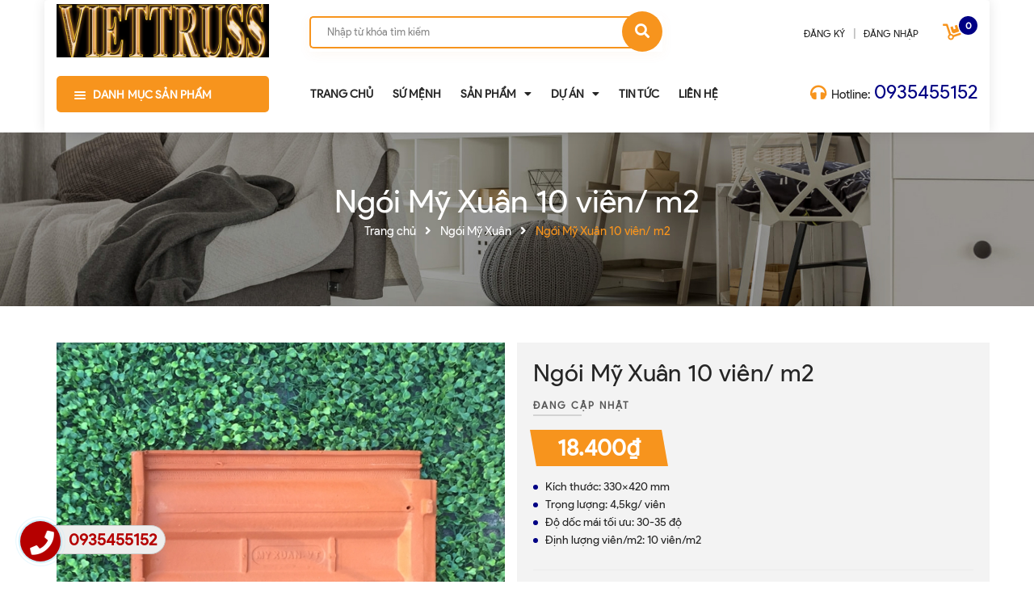

--- FILE ---
content_type: text/html; charset=utf-8
request_url: https://maingoidep.com/ngoi-my-xuan-10-vien-m2
body_size: 17576
content:
<!DOCTYPE html>
<html lang="vi">
	<head>
		<meta name="google-site-verification" content="p0DJK1pBBq9GGYoLyrmJZ-jDI_Ptt0-jXQt0cApZ5wM" />
		<!-- Google Tag Manager -->
<script>(function(w,d,s,l,i){w[l]=w[l]||[];w[l].push({'gtm.start':
new Date().getTime(),event:'gtm.js'});var f=d.getElementsByTagName(s)[0],
j=d.createElement(s),dl=l!='dataLayer'?'&l='+l:'';j.async=true;j.src=
'https://www.googletagmanager.com/gtm.js?id='+i+dl;f.parentNode.insertBefore(j,f);
})(window,document,'script','dataLayer','GTM-N3VQCMQ');</script>
<!-- End Google Tag Manager -->
		<script>
	var dataLayer = window.dataLayer || [];
		dataLayer.push({
				'google_tag_params':
				{
					'ecomm_prodid': '29200154',
					'ecomm_pagetype': 'product',
					'ecomm_totalvalue': '18400',
				}
			});
</script>
		<!-- Google Tag Manager (noscript) -->
<noscript><iframe src="https://www.googletagmanager.com/ns.html?id=GTM-N3VQCMQ"
height="0" width="0" style="display:none;visibility:hidden"></iframe></noscript>
<!-- End Google Tag Manager (noscript) -->
		<meta charset="UTF-8" />
		<meta name="viewport" content="width=device-width, initial-scale=1, maximum-scale=1">			
		<title>
			Ngói Mỹ Xuân 10 viên/ m2
			
			
			 - CÔNG TY TNHH XD THÉP BÌNH NGUYÊN			
		</title>
		<!-- ================= Page description ================== -->
		
		<meta name="description" content="Ưu điểm của ngói Mỹ Xuân: Đa dạng màu sắc Bền màu Chống thấm, hút ẩm tốt Chống nóng tốt Trọng lượng nhẹ giúp giảm tải trọng lên mái Thiết kế đặc biệt, ngăn chặn tối đa sự xâm nhập của nước mưa Thi công dễ dàng, nhanh chóng Xem thêm: Mái kèo thép nhẹ Viettruss">
		
		<!-- ================= Meta ================== -->
		<meta name="keywords" content="Ngói Mỹ Xuân 10 viên/ m2, Ngói Mỹ Xuân, Mỹ xuân, ngói, ngói lợp nhà, CÔNG TY TNHH XD THÉP BÌNH NGUYÊN, maingoidep.com"/>		
		<link rel="canonical" href="https://maingoidep.com/ngoi-my-xuan-10-vien-m2"/>
		<meta name='revisit-after' content='1 days' />

		
		<meta name="robots" content="noodp,index,follow" />
		
		<!-- ================= Favicon ================== -->
		
		<link rel="icon" href="//bizweb.dktcdn.net/100/372/427/themes/744849/assets/favicon.png?1764899727392" type="image/x-icon" />
		
		<!-- Facebook Open Graph meta tags -->
		

	<meta property="og:type" content="product">
	<meta property="og:title" content="Ngói Mỹ Xuân 10 viên/ m2">
	
		<meta property="og:image" content="https://bizweb.dktcdn.net/thumb/grande/100/372/427/products/ngoi-10-my-xuan-mat-duoi.jpg?v=1672997423493">
		<meta property="og:image:secure_url" content="https://bizweb.dktcdn.net/thumb/grande/100/372/427/products/ngoi-10-my-xuan-mat-duoi.jpg?v=1672997423493">
	
	<meta property="og:price:amount" content="18.400">
	<meta property="og:price:currency" content="VND">

<meta property="og:description" content="Ưu điểm của ngói Mỹ Xuân: Đa dạng màu sắc Bền màu Chống thấm, hút ẩm tốt Chống nóng tốt Trọng lượng nhẹ giúp giảm tải trọng lên mái Thiết kế đặc biệt, ngăn chặn tối đa sự xâm nhập của nước mưa Thi công dễ dàng, nhanh chóng Xem thêm: Mái kèo thép nhẹ Viettruss">
<meta property="og:url" content="https://maingoidep.com/ngoi-my-xuan-10-vien-m2">
<meta property="og:site_name" content="CÔNG TY TNHH XD THÉP BÌNH NGUYÊN">		
		<!-- Plugin CSS -->
		<script>
			var template = 'product';
		</script>
		<!-- Plugin CSS -->			
		<link href="//bizweb.dktcdn.net/100/372/427/themes/744849/assets/plugin.scss.css?1764899727392" rel="stylesheet" type="text/css" media="all" />
		<!-- Build Main CSS -->								
		<link href="//bizweb.dktcdn.net/100/372/427/themes/744849/assets/base.scss.css?1764899727392" rel="stylesheet" type="text/css" media="all" />		
		<link href="//bizweb.dktcdn.net/100/372/427/themes/744849/assets/style.scss.css?1764899727392" rel="stylesheet" type="text/css" media="all" />		
		<link href="//bizweb.dktcdn.net/100/372/427/themes/744849/assets/module.scss.css?1764899727392" rel="stylesheet" type="text/css" media="all" />
		<link href="//bizweb.dktcdn.net/100/372/427/themes/744849/assets/responsive.scss.css?1764899727392" rel="stylesheet" type="text/css" media="all" />
		<link href="//bizweb.dktcdn.net/100/372/427/themes/744849/assets/edit.scss.css?1764899727392" rel="stylesheet" type="text/css" media="all" />
		<!-- Bizweb javascript customer -->
		
		<script>
	var Bizweb = Bizweb || {};
	Bizweb.store = 'thepbinhnguyen.mysapo.net';
	Bizweb.id = 372427;
	Bizweb.theme = {"id":744849,"name":"Sea Furniture","role":"main"};
	Bizweb.template = 'product';
	if(!Bizweb.fbEventId)  Bizweb.fbEventId = 'xxxxxxxx-xxxx-4xxx-yxxx-xxxxxxxxxxxx'.replace(/[xy]/g, function (c) {
	var r = Math.random() * 16 | 0, v = c == 'x' ? r : (r & 0x3 | 0x8);
				return v.toString(16);
			});		
</script>
<script>
	(function () {
		function asyncLoad() {
			var urls = ["https://google-shopping.sapoapps.vn/conversion-tracker/global-tag/1594.js?store=thepbinhnguyen.mysapo.net","https://google-shopping.sapoapps.vn/conversion-tracker/event-tag/1594.js?store=thepbinhnguyen.mysapo.net","//newproductreviews.sapoapps.vn/assets/js/productreviews.min.js?store=thepbinhnguyen.mysapo.net"];
			for (var i = 0; i < urls.length; i++) {
				var s = document.createElement('script');
				s.type = 'text/javascript';
				s.async = true;
				s.src = urls[i];
				var x = document.getElementsByTagName('script')[0];
				x.parentNode.insertBefore(s, x);
			}
		};
		window.attachEvent ? window.attachEvent('onload', asyncLoad) : window.addEventListener('load', asyncLoad, false);
	})();
</script>


<script>
	window.BizwebAnalytics = window.BizwebAnalytics || {};
	window.BizwebAnalytics.meta = window.BizwebAnalytics.meta || {};
	window.BizwebAnalytics.meta.currency = 'VND';
	window.BizwebAnalytics.tracking_url = '/s';

	var meta = {};
	
	meta.product = {"id": 29200154, "vendor": "", "name": "Ngói Mỹ Xuân 10 viên/ m2",
	"type": "", "price": 18400 };
	
	
	for (var attr in meta) {
	window.BizwebAnalytics.meta[attr] = meta[attr];
	}
</script>

	
		<script src="/dist/js/stats.min.js?v=96f2ff2"></script>
	



<!-- Global site tag (gtag.js) - Google Analytics --> <script async src="https://www.googletagmanager.com/gtag/js?id=UA-154463590-1"></script> <script> window.dataLayer = window.dataLayer || []; function gtag(){dataLayer.push(arguments);} gtag('js', new Date()); gtag('config', 'UA-154463590-1'); </script>
<!-- Google Tag Manager -->
<script>(function(w,d,s,l,i){w[l]=w[l]||[];w[l].push({'gtm.start':
new Date().getTime(),event:'gtm.js'});var f=d.getElementsByTagName(s)[0],
j=d.createElement(s),dl=l!='dataLayer'?'&l='+l:'';j.async=true;j.src=
'https://www.googletagmanager.com/gtm.js?id='+i+dl;f.parentNode.insertBefore(j,f);
})(window,document,'script','dataLayer','GTM-NHFF9SV');</script>
<!-- End Google Tag Manager -->
<script>

	window.enabled_enhanced_ecommerce = false;

</script>

<script>

	try {
		
				gtag('event', 'view_item', {
					event_category: 'engagement',
					event_label: "Ngói Mỹ Xuân 10 viên/ m2"
				});
		
	} catch(e) { console.error('UA script error', e);}
	

</script>






<script>
	var eventsListenerScript = document.createElement('script');
	eventsListenerScript.async = true;
	
	eventsListenerScript.src = "/dist/js/store_events_listener.min.js?v=1b795e9";
	
	document.getElementsByTagName('head')[0].appendChild(eventsListenerScript);
</script>






		
		<script src="https://cdnjs.cloudflare.com/ajax/libs/jquery/2.2.3/jquery.min.js" type="text/javascript"></script>
		
		
		<script>var ProductReviewsAppUtil=ProductReviewsAppUtil || {};ProductReviewsAppUtil.store={name: 'CÔNG TY TNHH XD THÉP BÌNH NGUYÊN'};</script>
		
		
	</head>
	<body>
		<div class="opacity_menu"></div>
		<!-- Main content -->
		<!-- Menu mobile -->
<div id="mySidenav" class="sidenav menu_mobile hidden-md hidden-lg">
	<div class="top_menu_mobile">
		<span class="close_menu">
		</span>
	</div>
	<div class="content_memu_mb">
		<div class="link_list_mobile">

			<ul class="ct-mobile hidden">
				

			</ul>
			<ul class="ct-mobile">
				
				<li class="level0 level-top parent level_ico">
					<a href="/">Trang chủ</a>
					
				</li>
				
				<li class="level0 level-top parent level_ico">
					<a href="/gioi-thieu">Sứ Mệnh</a>
					
				</li>
				
				<li class="level0 level-top parent level_ico">
					<a href="/collections/all">Sản phẩm</a>
					
					<i class="ti-plus hide_close"></i>
					<ul class="level0 sub-menu" style="display:none;">
						
						<li class="level1">
							<a href="/khung-keo-viettruss"><span>Khung Kèo Viettruss</span></a>
							
						</li>
						
						<li class="level1">
							<a href="/san-pham-ngoi"><span>Ngói Lợp Nhà</span></a>
							
							<i class="ti-plus hide_close"></i>
							<ul class="level1 sub-menu" style="display:none;">
								
								<li class="level2">
									<a href="/ngoi-dong-tam"><span>Ngói Đồng Tâm</span></a>
								</li>
								
								<li class="level2">
									<a href="/ngoi-nhat-inari"><span>Ngói Nhật Inari</span></a>
								</li>
								
								<li class="level2">
									<a href="/ngoi-nhat-fuji"><span>Ngói Nhật Fuji</span></a>
								</li>
								
								<li class="level2">
									<a href="/ngoi-nhat-ruby"><span>Ngói Nhật Ruby</span></a>
								</li>
								
								<li class="level2">
									<a href="/ngoi-nhat-nippon"><span>Ngói Nhật Nippon</span></a>
								</li>
								
								<li class="level2">
									<a href="/ngoi-nhat-nakamura"><span>Ngói Nhật Nakamura</span></a>
								</li>
								
								<li class="level2">
									<a href="/ngoi-thai-lan-cpac"><span>Ngói Thái Lan Cpac</span></a>
								</li>
								
								<li class="level2">
									<a href="/ngoi-dat-nung-dong-nai"><span>Ngói Đất Nung Đồng Nai</span></a>
								</li>
								
								<li class="level2">
									<a href="/ngoi-my-xuan"><span>Ngói Mỹ Xuân</span></a>
								</li>
								
								<li class="level2">
									<a href="/ngoi-vigracera"><span>Ngói Vigracera</span></a>
								</li>
								
								<li class="level2">
									<a href="/ngoi-romacera"><span>NGÓI ROMACERA</span></a>
								</li>
								
								<li class="level2">
									<a href="/ngoi-phang-thai-lan"><span>Ngói Phẳng Thái Lan</span></a>
								</li>
								
								<li class="level2">
									<a href="/ngoi-trang-men-hera-prime-1"><span>NGÓI TRÁNG MEN HERA_PRIME</span></a>
								</li>
								
								<li class="level2">
									<a href="/ngoi-nhat-kahava"><span>Ngói nhật Kahava</span></a>
								</li>
								
								<li class="level2">
									<a href="/ngoi-trang-men-amata"><span>NGÓI TRÁNG MEN AMATA</span></a>
								</li>
								
								<li class="level2">
									<a href="/ngoi-lay-sang-anp"><span>Ngói Lấy Sáng ANP</span></a>
								</li>
								
							</ul>
							
						</li>
						
						<li class="level1">
							<a href="/san-pham-sat-thep"><span>Sắt - Thép</span></a>
							
						</li>
						
					</ul>
					
				</li>
				
				<li class="level0 level-top parent level_ico">
					<a href="/du-an">Dự án</a>
					
					<i class="ti-plus hide_close"></i>
					<ul class="level0 sub-menu" style="display:none;">
						
					</ul>
					
				</li>
				
				<li class="level0 level-top parent level_ico">
					<a href="/tin-tuc">Tin tức</a>
					
				</li>
				
				<li class="level0 level-top parent level_ico">
					<a href="/lien-he">Liên hệ</a>
					
				</li>
				
			</ul>
			
		</div>
	</div>
</div>
<!-- End -->
<!-- HEADER NEW -->
<header class="header header_s ">
	
	<div class="mid-header wid_100">
		<div class="container">
			<div class="row">
				<div class="content_header content_header_other">
					<div class="header-main">
						<div class="col-lg-3 col-md-3">
							<div class="logo logo_centers">
								
								<a href="/" class="logo-wrapper" title="CÔNG TY TNHH XD THÉP BÌNH NGUYÊN">	
									<img src="//bizweb.dktcdn.net/100/372/427/themes/744849/assets/logo.png?1764899727392" alt="logo CÔNG TY TNHH XD THÉP BÌNH NGUYÊN">
								</a>
								
							</div>
						</div>
						<div class="col-lg-5 col-md-5">
							<div class="header_search header_searchs search_new">
	<form action="/search" method="get" class="input-group search-bar hidden-sm hidden-xs" role="search">
		<input type="hidden" name="type" value="product">
		<input type="search" name="query" value="" placeholder="Nhập từ khóa tìm kiếm" class="input-group-field st-default-search-input search-text">
		<span class="input-group-btn">
			<button class="btn icon-fallback-text">
				<span class="fas fa-search" ></span> 
			</button>
		</span>
	</form>
</div>
						</div>
						<div class="col-lg-4 col-md-4">
							<div class="header_top">
	<div class="topbar_right">
		<div class="list-inline">
			<ul class="ul-account">
				<li></li>
										
				<li>
					<a href="/account/register" title="Đăng ký" class="account_a a_db">
						<span>Đăng ký</span>
					</a>
				</li>
				<li class="line_">|</li>
				<li>
					<a href="/account/login" title="Đăng nhập" class="account_a a_db">
						<span>Đăng nhập</span>
					</a>
				</li>
				
				<li class="top-cart-contain f-right">
					<div class="mini-cart text-xs-center">
						<div class="heading-cart cart_header">
							<a class="img_hover_cart" href="/cart" title="Giỏ hàng">
								<div class="icon_hotline ">
									<i class="fas fa-dolly"></i>
									<span class="count_item count_item_pr"></span>
								</div>
							</a>
						</div>	
						<div class="top-cart-content hidden-xs hidden-sm hidden-md">					
							<ul id="cart-sidebar" class="mini-products-list count_li">
								<li class="list-item">
									<ul></ul>
								</li>
								<li class="action">
									<ul>
										<li class="li-fix-1">
											<div class="top-subtotal">
												Tổng tiền thanh toán: 
												<span class="price"></span>
											</div>
										</li>
										<li class="li-fix-2" style="">
											<div class="actions">
												<a href="/cart" class="btn btn-primary" title="Giỏ hàng">
													<span>Giỏ hàng</span>
												</a>
												<a href="/checkout" class="btn btn-checkout btn-gray" title="Thanh toán">
													<span>Thanh toán</span>
												</a>
											</div>
										</li>
									</ul>
								</li>
							</ul>
						</div>
					</div>
				</li>
			</ul>
		</div>
	</div>
</div>
						</div>
					</div>
					<div class="containers">
	<div class="rows">
		<div class="wrap_main hidden-xs hidden-sm">
			<div class="col-lg-3 col-md-3 col-sm-12 col-xs-12 vertical-menu-home padding-small aside-vetical-menu">
				<div id="section-verticalmenu" class="block block-verticalmenu float-vertical float-vertical-left">
					<div class="bg-vertical"></div>
					<h4 class="block-title float-vertical-button button_gradient">
						<span class="verticalMenu-toggle"></span>
						<span class="verticalMenu-text">Danh mục sản phẩm</span>	

					</h4>
					<div class="aside-vetical-menu">
						<aside class="blog-aside">	
							<div class="block_content aside-content ">
								<div id="verticalmenu" class="list_menu_header verticalmenu nav-category " role="navigation">
									<div class="ul nav vertical-nav ul_menu site-nav-vetical">
										
										
										


										
<div class="nav_item nav-item lv1 li_check">
	<div class="icon">
	</div>
	<a href="/khung-keo-viettruss" title="Khung Kèo Viettruss">Khung Kèo Viettruss
	</a>
</div>


										

										
										


										
<div class="nav_item nav-item lv1 li_check">
	<div class="icon">
	</div>
	<a href="/san-pham-ngoi" title="Ngói Lợp Nhà">Ngói Lợp Nhà
		<i class="fas fa-angle-right"></i>
	</a>

	<div class="ul_content_right_1">
		<div class="row">
			
			
			<div class="nav_item nav-item lv2 col-lg-3 col-md-4"><a href="/ngoi-dong-tam" title="Ngói Đồng Tâm">Ngói Đồng Tâm</a></div>
			
			
			
			<div class="nav_item nav-item lv2 col-lg-3 col-md-4"><a href="/ngoi-nhat-inari" title="Ngói Nhật Inari">Ngói Nhật Inari</a></div>
			
			
			
			<div class="nav_item nav-item lv2 col-lg-3 col-md-4"><a href="/ngoi-nhat-fuji" title="Ngói Nhật Fuji">Ngói Nhật Fuji</a></div>
			
			
			
			<div class="nav_item nav-item lv2 col-lg-3 col-md-4"><a href="/ngoi-nhat-ruby" title="Ngói Nhật Ruby">Ngói Nhật Ruby</a></div>
			
			
			
			<div class="nav_item nav-item lv2 col-lg-3 col-md-4"><a href="/ngoi-nhat-nippon" title="Ngói Nhật Nippon">Ngói Nhật Nippon</a></div>
			
			
			
			<div class="nav_item nav-item lv2 col-lg-3 col-md-4"><a href="/ngoi-nhat-nakamura" title="Ngói Nhật Nakamura">Ngói Nhật Nakamura</a></div>
			
			
			
			<div class="nav_item nav-item lv2 col-lg-3 col-md-4"><a href="/ngoi-thai-lan-cpac" title="Ngói Thái Lan Cpac">Ngói Thái Lan Cpac</a></div>
			
			
			
			<div class="nav_item nav-item lv2 col-lg-3 col-md-4"><a href="/ngoi-dat-nung-dong-nai" title="Ngói Đất Nung Đồng Nai">Ngói Đất Nung Đồng Nai</a></div>
			
			
			
			<div class="nav_item nav-item lv2 col-lg-3 col-md-4"><a href="/ngoi-my-xuan" title="Ngói Mỹ Xuân">Ngói Mỹ Xuân</a></div>
			
			
			
			<div class="nav_item nav-item lv2 col-lg-3 col-md-4"><a href="/ngoi-vigracera" title="Ngói Vigracera">Ngói Vigracera</a></div>
			
			
			
			<div class="nav_item nav-item lv2 col-lg-3 col-md-4"><a href="/ngoi-romacera" title="NGÓI ROMACERA">NGÓI ROMACERA</a></div>
			
			
			
			<div class="nav_item nav-item lv2 col-lg-3 col-md-4"><a href="/ngoi-phang-thai-lan" title="Ngói Phẳng Thái Lan">Ngói Phẳng Thái Lan</a></div>
			
			
			
			<div class="nav_item nav-item lv2 col-lg-3 col-md-4"><a href="/ngoi-trang-men-hera-prime-1" title="NGÓI TRÁNG MEN HERA_PRIME">NGÓI TRÁNG MEN HERA_PRIME</a></div>
			
			
			
			<div class="nav_item nav-item lv2 col-lg-3 col-md-4"><a href="/ngoi-nhat-kahava" title="Ngói nhật Kahava">Ngói nhật Kahava</a></div>
			
			
			
			<div class="nav_item nav-item lv2 col-lg-3 col-md-4"><a href="/ngoi-trang-men-amata" title="NGÓI TRÁNG MEN AMATA">NGÓI TRÁNG MEN AMATA</a></div>
			
			
			
			<div class="nav_item nav-item lv2 col-lg-3 col-md-4"><a href="/ngoi-lay-sang-anp" title="Ngói Lấy Sáng ANP">Ngói Lấy Sáng ANP</a></div>
			
			
		</div>
	</div>
</div>


										

										
										


										
<div class="nav_item nav-item lv1 li_check">
	<div class="icon">
	</div>
	<a href="/san-pham-sat-thep" title="Sắt - Thép">Sắt - Thép
	</a>
</div>


										
										
										

										

										
										
									</div>
								</div>
							</div>
						</aside>
					</div>
				</div>
			</div>
			<div class="col-lg-6 col-md-6 col-sm-12 col-xs-12">
				<div class="bg-header-nav hidden-xs hidden-sm ">
					<div>
						<div class= "row row-noGutter-2">
							<nav class="header-nav pull-left">
								<ul class="item_big">
									
									
													
									<li class="nav-li nav-item ">				
										<a class="a-img" href="/">
											<span>Trang chủ</span>
										</a>
									</li>
									
									
									
													
									<li class="nav-li nav-item ">				
										<a class="a-img" href="/gioi-thieu">
											<span>Sứ Mệnh</span>
										</a>
									</li>
									
									
									
									

									<li class="nav-li nav-item level0 ">
										<a class="a-img" href="/collections/all">
											<span>Sản phẩm</span><i class="fa fa-caret-down"></i>
										</a>
										<ul class="item_small hidden-sm hidden-xs right-sub">
											
											<li class="nav-lis">
												<a href="/khung-keo-viettruss" title="">Khung Kèo Viettruss </a>
												
											</li>
											
											<li class="nav-lis">
												<a href="/san-pham-ngoi" title="">Ngói Lợp Nhà <i class="fa fa-caret-right"></i></a>
												
												<ul>
													
													<li class="nav-lis">
														<a href="/ngoi-dong-tam" title="">Ngói Đồng Tâm</a>
													</li>
													
													<li class="nav-lis">
														<a href="/ngoi-nhat-inari" title="">Ngói Nhật Inari</a>
													</li>
													
													<li class="nav-lis">
														<a href="/ngoi-nhat-fuji" title="">Ngói Nhật Fuji</a>
													</li>
													
													<li class="nav-lis">
														<a href="/ngoi-nhat-ruby" title="">Ngói Nhật Ruby</a>
													</li>
													
													<li class="nav-lis">
														<a href="/ngoi-nhat-nippon" title="">Ngói Nhật Nippon</a>
													</li>
													
													<li class="nav-lis">
														<a href="/ngoi-nhat-nakamura" title="">Ngói Nhật Nakamura</a>
													</li>
													
													<li class="nav-lis">
														<a href="/ngoi-thai-lan-cpac" title="">Ngói Thái Lan Cpac</a>
													</li>
													
													<li class="nav-lis">
														<a href="/ngoi-dat-nung-dong-nai" title="">Ngói Đất Nung Đồng Nai</a>
													</li>
													
													<li class="nav-lis">
														<a href="/ngoi-my-xuan" title="">Ngói Mỹ Xuân</a>
													</li>
													
													<li class="nav-lis">
														<a href="/ngoi-vigracera" title="">Ngói Vigracera</a>
													</li>
													
													<li class="nav-lis">
														<a href="/ngoi-romacera" title="">NGÓI ROMACERA</a>
													</li>
													
													<li class="nav-lis">
														<a href="/ngoi-phang-thai-lan" title="">Ngói Phẳng Thái Lan</a>
													</li>
													
													<li class="nav-lis">
														<a href="/ngoi-trang-men-hera-prime-1" title="">NGÓI TRÁNG MEN HERA_PRIME</a>
													</li>
													
													<li class="nav-lis">
														<a href="/ngoi-nhat-kahava" title="">Ngói nhật Kahava</a>
													</li>
													
													<li class="nav-lis">
														<a href="/ngoi-trang-men-amata" title="">NGÓI TRÁNG MEN AMATA</a>
													</li>
													
													<li class="nav-lis">
														<a href="/ngoi-lay-sang-anp" title="">Ngói Lấy Sáng ANP</a>
													</li>
													
												</ul>
												
											</li>
											
											<li class="nav-lis">
												<a href="/san-pham-sat-thep" title="">Sắt - Thép </a>
												
											</li>
											
										</ul>
									</li>

									
									
									
									

									<li class="nav-li nav-item level0 ">
										<a class="a-img" href="/du-an">
											<span>Dự án</span><i class="fa fa-caret-down"></i>
										</a>
										<ul class="item_small hidden-sm hidden-xs right-sub">
											
										</ul>
									</li>

									
									
									
													
									<li class="nav-li nav-item ">				
										<a class="a-img" href="/tin-tuc">
											<span>Tin tức</span>
										</a>
									</li>
									
									
									
													
									<li class="nav-li nav-item ">				
										<a class="a-img" href="/lien-he">
											<span>Liên hệ</span>
										</a>
									</li>
									
									
								</ul>
							</nav>
						</div>
					</div>
				</div>
			</div>
			<div class="col-lg-3 col-md-3">
				<div class="topright">
						<ul>
							<li>
								
								<span class="icon_style_base"><i class="fas fa-headphones"></i> Hotline:</span><a class="a_topright" href="tel:0935455152">0935455152</a>
								
							</li>
					</ul>
				</div>
			</div>
		</div>
	</div>

</div>
				</div>
			</div>
		</div>
	</div>
	<div class="hidden-md hidden-lg">
		<div class="menu_search_mobi button_gradient">
			<div class="menu-bar-h nav-mobile-button hidden-md hidden-lg">
				<i class="fas fa-bars"></i>
			</div>
			<div class="search_mobile showsearchfromtop hidden-md hidden-lg">
				<div class="search_button_mobile">
					<button class="btn icon-fallback-text">
						<span class="fas fa-search" ></span> 
					</button>
				</div>
			</div>
			<div class="searchboxlager hidden-lg">
				<div class="searchfromtop">
					<form action="/search" method="get" autocomplete="off">
						<input type="text" class="form-control" maxlength="70" name="query" id="search" placeholder="Nhập từ khóa tìm kiếm và ấn enter ...">                           
					</form>
				</div>
			</div>
		</div>
	</div>



</header>

<!-- END HEADER NEW -->
		
		<!-- Bizweb javascript -->
		<script src="//bizweb.dktcdn.net/100/372/427/themes/744849/assets/option-selectors.js?1764899727392" type="text/javascript"></script>
		<script src="//bizweb.dktcdn.net/assets/themes_support/api.jquery.js" type="text/javascript"></script> 
		





<div class="breadcrumb_background margin-bottom-40">
	<div class="title_full">
		<div class="container a-center">
			<p class="title_page">Ngói Mỹ Xuân 10 viên/ m2</p>
		</div>
	</div>
	<section class="bread-crumb">
	<span class="crumb-border"></span>
	<div class="container">
		<div class="row">
			<div class="col-xs-12 a-center">
				<ul class="breadcrumb" itemscope itemtype="https://data-vocabulary.org/Breadcrumb">					
					<li class="home">
						<a itemprop="url" href="/" ><span itemprop="title">Trang chủ</span></a>						
						<span class="mr_lr">&nbsp;<i class="fa fa-angle-right"></i>&nbsp;</span>
					</li>
					
					
					<li>
						<a itemprop="url" href="/ngoi-my-xuan"><span itemprop="title">Ngói Mỹ Xuân</span></a>						
						<span class="mr_lr">&nbsp;<i class="fa fa-angle-right"></i>&nbsp;</span>
					</li>
					
					<li><strong><span itemprop="title">Ngói Mỹ Xuân 10 viên/ m2</span></strong><li>
					
				</ul>
			</div>
		</div>
	</div>
</section> 
</div>
<section class="product margin-top-5 f-left w_100" itemscope itemtype="https://schema.org/Product">	
	<meta itemprop="url" content="//maingoidep.com/ngoi-my-xuan-10-vien-m2">
	<meta itemprop="name" content="Ngói Mỹ Xuân 10 viên/ m2">
	<meta itemprop="image" content="//bizweb.dktcdn.net/thumb/grande/100/372/427/products/ngoi-10-my-xuan-mat-duoi.jpg?v=1672997423493">

	<div class="container">
		<div class="row">
			<div class="details-product">
				<div class="product-detail-left product-images col-xs-12 col-sm-6 col-md-6 col-lg-6">
					<div class="col_large_full large-image">
						
						<a  href="//bizweb.dktcdn.net/thumb/1024x1024/100/372/427/products/ngoi-10-my-xuan-mat-duoi.jpg?v=1672997423493" data-rel="prettyPhoto[product-gallery]" >
							
							<img class="checkurl img-responsive" id="img_01" src="//bizweb.dktcdn.net/thumb/1024x1024/100/372/427/products/ngoi-10-my-xuan-mat-duoi.jpg?v=1672997423493" alt="Ngói Mỹ Xuân 10 viên/ m2">
						</a>
						
						<div class="hidden">
							
						</div>
					</div>
					
				</div>
				<div class="col-xs-12 col-sm-6 col-md-6 col-lg-6 details-pro">
					<h1 class="title-product">Ngói Mỹ Xuân 10 viên/ m2</h1>
					<div class="fw w_100" itemprop="offers" itemscope itemtype="https://schema.org/Offer">
						<div class="group-status">
							<span class="first_status"><span class="status_name">Đang cập nhật</span></span>				
							
						</div>
						<div class="reviews_details_product">
							<div class="sapo-product-reviews-badge sapo-product-reviews-badge-detail" data-id="29200154"></div>
						</div>

						<div class="price-box">
							
							<div class="special-price"><span class="price product-price">18.400₫</span> 
								<meta itemprop="price" content="18400">
								<meta itemprop="priceCurrency" content="VND">
							</div> <!-- Giá -->
							
						</div>
					</div>
										
					<div class="product-summary product_description margin-bottom-0">
						<div class="rte description  rte-summary">
							
							<ul>
<li>Kích thước: 330x420 mm</li>
<li>Trọng lượng: 4,5kg/ viên</li>
<li>Độ dốc mái tối ưu: 30-35 độ</li>
<li>Định lượng viên/m2: 10 viên/m2</li></ul>
							
						</div>
					</div>
					

					<div class="product-contact">
						<h3>Ưu đãi giảm giá đặc biệt cho khách hàng khi:<br>
<span>Chat</span> hoặc <span>Gọi Hotline</span> hoặc <span>Đến Trực Tiếp Công Ty</span></h3>
						<table class="product-contact-frame">
							<tr>
								<td class="width: 20px"><i class="fa fa-phone"></i></td>
								<td><a href="tel:09 1800 1212">09 1800 1212</a> - <a href="tel:0935 45 51 52">0935 45 51 52</a> - <a href="tel:0935455152">0935455152</a></td>
							</tr>
							<tr>
								<td><i class="fa fa-map-marker"></i></td>
								<td><a target="_blank" href="https://goo.gl/maps/Va2wQXXnwbLtQyfb7">113/16 Đường số 6, P. Long Bình, Q. 9, TP. HCM</a></td>
							</tr>
							<tr>
								<td><i class="fa fa-envelope"></i></td>
								<td><a href="mailto:Thuyviettruss@gmail.com">Thuyviettruss@gmail.com</a></td>
							</tr>
						</table>
					</div>

					<div class="form-product col-sm-12">
						<form enctype="multipart/form-data" id="add-to-cart-form" action="/cart/add" method="post" class="form-inline margin-bottom-0">
							
							<div class="box-variant clearfix ">
								
								<input type="hidden" name="variantId" value="79480413" />
								
							</div>
							<div class="form-group form_button_details ">
								<div class="form_product_content f-left w_100 ">
									<div class="soluong show">
										<div class="label_sl margin-bottom-5">Số lượng</div>
										<div class="custom input_number_product soluong1 show">									
											<button class="btn_num num_1 button button_qty" onClick="var result = document.getElementById('qtym'); var qtypro = result.value; if( !isNaN( qtypro ) &amp;&amp; qtypro &gt; 1 ) result.value--;return false;" type="button">-</button>
											<input type="text" id="qtym" name="quantity" value="1" maxlength="6" class="form-control prd_quantity" onkeypress="if ( isNaN(this.value + String.fromCharCode(event.keyCode) )) return false;" onchange="if(this.value == 0)this.value=1;">
											<button class="btn_num num_2 button button_qty" onClick="var result = document.getElementById('qtym'); var qtypro = result.value; if( !isNaN( qtypro )) result.value++;return false;" type="button">+</button>
										</div>
									</div>
									<div class="count_btn_style">
										<div class="button_actions clearfix">
											
											<button type="submit" class="button_gradient btn btn_add_cart btn-cart add_to_cart btn_base">
												<span class="btn-image">
												</span>
												<span class="btn-content">Đặt Hàng</span>
											</button>
											
										</div>
										
										<div class="iwi">
											<a title="Yêu thích" class=" iWishAdd iwishAddWrapper" href="javascript:;" data-customer-id="0" data-product="29200154" data-variant="79480413"></a>
											<a title="Bỏ yêu thích" class=" iWishAdded iwishAddWrapper iWishHidden" href="javascript:;" data-customer-id="0" data-product="29200154" data-variant="79480413"></a>
										</div>
										
									</div>
																		
									<a class="call_phone_buy" href="tel:0935455152">Hotline: 0935455152</a>
								</div>

							</div>
						</form>
						
						
						
						
						
						
						
						
						
					</div>
				</div>


			</div>
		</div>
	</div>
	<div class="container margin-top-40">
		<div class="row">
			<div class="col-lg-12 col-md-12">
				<div class="tab_h">
					
					<!-- Nav tabs -->
					<div class="product-tab e-tabs">
						<ul class="tabs tabs-title clearfix">	
							
							<li class="tab-link" data-tab="tab-1">
								<h3><span>Mô tả</span></h3>
							</li>																	
							
							
							<li class="tab-link" data-tab="tab-2">
								<h3><span>Thông tin</span></h3>
							</li>																	
							
							
							<li class="tab-link" data-tab="tab-3">
								<h3><span>Đánh giá</span></h3>
							</li>																	
							
						</ul>																									

						
						<div id="tab-1" class="tab-content">
							<div class="rte">
								
								<p>Ưu điểm của ngói Mỹ Xuân:</p>
<ul>
<li>Đa dạng màu sắc</li>
<li>Bền màu</li>
<li>Chống thấm, hút ẩm tốt</li>
<li>Chống nóng tốt</li>
<li>Trọng lượng nhẹ giúp giảm tải trọng lên mái</li>
<li>Thiết kế đặc biệt, ngăn chặn tối đa sự xâm nhập của nước mưa</li>
<li>Thi công dễ dàng, nhanh chóng</li></ul>
<p>Xem thêm: <a href="https://maingoidep.com/khung-keo-viettruss"><span style="color:#3498db;">Mái kèo thép nhẹ Viettruss</span></a></p>
								
							</div>
						</div>	
						
						
						<div id="tab-2" class="tab-content">
							<div class="rte">
								Nội dung tùy chỉnh viết ở đây	
							</div>
						</div>	
						
						
						<div id="tab-3" class="tab-content">
							<div class="rte">
								<div id="sapo-product-reviews" class="sapo-product-reviews" data-id="29200154">
    <div id="sapo-product-reviews-noitem" style="display: none;">
        <div class="content">
            <p data-content-text="language.suggest_noitem"></p>
            <div class="product-reviews-summary-actions">
                <button type="button" class="btn-new-review" onclick="BPR.newReview(this); return false;" data-content-str="language.newreview"></button>
            </div>
            <div id="noitem-bpr-form_" data-id="formId" class="noitem-bpr-form" style="display:none;"><div class="sapo-product-reviews-form"></div></div>
        </div>
    </div>
    
</div>

							</div>
						</div>	
						
					</div>
					
				</div>
			</div>
			
			
			
								
			
			<div class="col-lg-12 related-product margin-bottom-30">
				<div class="section_prd_feature">
					<div class="module-header">
						<div class="heading1 title_product_base heading_hotdeal">
							<div class="title_icon"><div class="title_space"></div></div>
							<h2>
								<a href="/ngoi-my-xuan" title="Sản phẩm liên quan">Sản phẩm liên quan</a>
							</h2>
						</div>
					</div>
					<div class="module-content products product_related products-view-grid-bb owl-carousel owl-theme products-view-grid not-dot2" data-dot= "false" data-nav= "false" data-lg-items="5" data-md-items="4" data-sm-items="3" data-xs-items="2" data-margin="30">
						
						
						<div class="item saler_item">
							<div class="owl_item_product product-col-1">
								




 


















<div class="product-loop-1 product-loop-2 product-base">
	<div class="product-thumbnail">
		<a class="image_link display_flex" href="/ngoi-trang-men-my-xuan-22-vien-m2" title="Ngói tráng men Mỹ Xuân 22 viên/ m2">
			<img src="//bizweb.dktcdn.net/100/372/427/themes/744849/assets/rolling.svg?1764899727392"  data-lazyload="//bizweb.dktcdn.net/thumb/large/100/372/427/products/ngoi-men.jpg?v=1672997286707" alt="Ngói tráng men Mỹ Xuân 22 viên/ m2">
		</a>
		<div class="product-action clearfix hidden-xs">
			<form action="/cart/add" method="post" class="variants form-nut-grid" data-id="product-actions-29200566" enctype="multipart/form-data">
				<div class="group_action">
					
					<a title="Xem nhanh" href="/ngoi-trang-men-my-xuan-22-vien-m2" data-handle="ngoi-trang-men-my-xuan-22-vien-m2" class="xem_nhanh btn-circle btn_view btn right-to quick-view hidden-xs hidden-sm hidden-md">
						<ion-icon name="eye"></ion-icon>
					</a>

					
					
					<input type="hidden" name="variantId" value="79485670" />
					<button class="btn-buy btn-cart btn btn-circle left-to add_to_cart " title="Đặt hàng ngay">
						<i class="fas fa-dolly"></i>
					</button>
					

				</div>
			</form>
		</div>
	</div>
	<div class="product-info a-left">
		<h3 class="product-name"><a href="/ngoi-trang-men-my-xuan-22-vien-m2" title="Ngói tráng men Mỹ Xuân 22 viên/ m2">Ngói tráng men Mỹ Xuân 22 viên/ m2</a></h3>

		<div class="product-hideoff">
			<div class="product-hide">
				
				
				<div class="price-box clearfix">
					<div class="special-price">
						<span class="price product-price">27.391₫</span>
					</div>											
				</div>
				
				
			</div>

		</div>

	</div>
</div>
							</div>
						</div>
						
						
						
						<div class="item saler_item">
							<div class="owl_item_product product-col-1">
								




 


















<div class="product-loop-1 product-loop-2 product-base">
	<div class="product-thumbnail">
		<a class="image_link display_flex" href="/ngoi-trang-men-my-xuan-10-vien-m2" title="Ngói tráng men Mỹ Xuân 10 viên/m2">
			<img src="//bizweb.dktcdn.net/100/372/427/themes/744849/assets/rolling.svg?1764899727392"  data-lazyload="//bizweb.dktcdn.net/thumb/large/100/372/427/products/ngoi-trang-men-mau-2.jpg?v=1672996107107" alt="Ngói tráng men Mỹ Xuân 10 viên/m2">
		</a>
		<div class="product-action clearfix hidden-xs">
			<form action="/cart/add" method="post" class="variants form-nut-grid" data-id="product-actions-29200427" enctype="multipart/form-data">
				<div class="group_action">
					
					<a title="Xem nhanh" href="/ngoi-trang-men-my-xuan-10-vien-m2" data-handle="ngoi-trang-men-my-xuan-10-vien-m2" class="xem_nhanh btn-circle btn_view btn right-to quick-view hidden-xs hidden-sm hidden-md">
						<ion-icon name="eye"></ion-icon>
					</a>

					
					
					<input type="hidden" name="variantId" value="79484119" />
					<button class="btn-buy btn-cart btn btn-circle left-to add_to_cart " title="Đặt hàng ngay">
						<i class="fas fa-dolly"></i>
					</button>
					

				</div>
			</form>
		</div>
	</div>
	<div class="product-info a-left">
		<h3 class="product-name"><a href="/ngoi-trang-men-my-xuan-10-vien-m2" title="Ngói tráng men Mỹ Xuân 10 viên/m2">Ngói tráng men Mỹ Xuân 10 viên/m2</a></h3>

		<div class="product-hideoff">
			<div class="product-hide">
				
				
				<div class="price-box clearfix">
					<div class="special-price">
						<span class="price product-price">45.406₫</span>
					</div>											
				</div>
				
				
			</div>

		</div>

	</div>
</div>
							</div>
						</div>
						
						
						
						
						
						<div class="item saler_item">
							<div class="owl_item_product product-col-1">
								




 


















<div class="product-loop-1 product-loop-2 product-base">
	<div class="product-thumbnail">
		<a class="image_link display_flex" href="/ngoi-my-xuan-22-vien-a1-chong-tham" title="Ngói Mỹ Xuân 22 viên A1 chống thấm">
			<img src="//bizweb.dktcdn.net/100/372/427/themes/744849/assets/rolling.svg?1764899727392"  data-lazyload="//bizweb.dktcdn.net/thumb/large/100/372/427/products/ngoi-22-1.jpg?v=1672994661987" alt="Ngói Mỹ Xuân 22 viên A1 chống thấm">
		</a>
		<div class="product-action clearfix hidden-xs">
			<form action="/cart/add" method="post" class="variants form-nut-grid" data-id="product-actions-29199998" enctype="multipart/form-data">
				<div class="group_action">
					
					<a title="Xem nhanh" href="/ngoi-my-xuan-22-vien-a1-chong-tham" data-handle="ngoi-my-xuan-22-vien-a1-chong-tham" class="xem_nhanh btn-circle btn_view btn right-to quick-view hidden-xs hidden-sm hidden-md">
						<ion-icon name="eye"></ion-icon>
					</a>

					
					
					<input type="hidden" name="variantId" value="79480224" />
					<button class="btn-buy btn-cart btn btn-circle left-to add_to_cart " title="Đặt hàng ngay">
						<i class="fas fa-dolly"></i>
					</button>
					

				</div>
			</form>
		</div>
	</div>
	<div class="product-info a-left">
		<h3 class="product-name"><a href="/ngoi-my-xuan-22-vien-a1-chong-tham" title="Ngói Mỹ Xuân 22 viên A1 chống thấm">Ngói Mỹ Xuân 22 viên A1 chống thấm</a></h3>

		<div class="product-hideoff">
			<div class="product-hide">
				
				
				<div class="price-box clearfix">
					<div class="special-price">
						<span class="price product-price">9.400₫</span>
					</div>											
				</div>
				
				
			</div>

		</div>

	</div>
</div>
							</div>
						</div>
						
						
					</div>
				</div>
			</div>
			

		</div>
	</div>
</section>
<script> 

	var ww = $(window).width();
	var getLimit = 8;

	function validate(evt) {
		var theEvent = evt || window.event;
		var key = theEvent.keyCode || theEvent.which;
		key = String.fromCharCode( key );
		var regex = /[0-9]|\./;
		if( !regex.test(key) ) {
			theEvent.returnValue = false;
			if(theEvent.preventDefault) theEvent.preventDefault();
		}
	}

	var selectCallback = function(variant, selector) {


		if (variant) {
			$('.iwishAddWrapper').attr('data-variant',variant.id);
			var form = jQuery('#' + selector.domIdPrefix).closest('form');

			for (var i=0,length=variant.options.length; i<length; i++) {

				var radioButton = form.find('.swatch[data-option-index="' + i + '"] :radio[value="' + variant.options[i] +'"]');
				if (radioButton.size()) {
					radioButton.get(0).checked = true;
				}
			}
		}
		var addToCart = jQuery('.form-product .btn-cart'),
			form = jQuery('.form-product .form_product_content'),
			form2 = jQuery('.soluong'),
			productPrice = jQuery('.details-pro .special-price .product-price'),
			qty = jQuery('.group-status .first_status .availabel'),
			sale = jQuery('.details-pro .old-price .product-price-old'),
			comparePrice = jQuery('.details-pro .old-price .product-price-old');

		if (variant && variant.available) {
			if(variant.inventory_management == "bizweb"){
				if (variant.inventory_quantity != 0) {
					qty.html('Còn hàng');
				} else if (variant.inventory_quantity == ''){
					qty.html('Hết hàng');
				}
			} else {
				qty.html('Còn hàng');
			}
			addToCart.html('<span class="text_1">Đặt Hàng</span>').removeAttr('disabled');	
			if(variant.price == 0){
				productPrice.html('Liên hệ');	
				comparePrice.hide();
				form.addClass('hidden');
				sale.removeClass('sale');

				if(variant.inventory_management == "bizweb"){
					if (variant.inventory_quantity != 0) {
						qty.html('Còn hàng');
					} else if (variant.inventory_quantity == ''){
						qty.html('Hết hàng');
					}
				} else {
					qty.html('Còn hàng');
				}
			}else{
				form.removeClass('hidden');
				productPrice.html(Bizweb.formatMoney(variant.price, "{{amount_no_decimals_with_comma_separator}}₫"));
													 // Also update and show the product's compare price if necessary
													 if ( variant.compare_at_price > variant.price ) {
								  comparePrice.html(Bizweb.formatMoney(variant.compare_at_price, "{{amount_no_decimals_with_comma_separator}}₫")).show();
								  sale.addClass('sale');
				if(variant.inventory_management == "bizweb"){
					if (variant.inventory_quantity != 0) {
						qty.html('Còn hàng');
						form2.removeClass('hidden');
					} else if (variant.inventory_quantity == ''){
						qty.html('Còn hàng');
						form2.removeClass('hidden');
					}
				} else {
					qty.html('Còn hàng');
					form2.removeClass('hidden');
				}
			} else {
				comparePrice.hide();  
				sale.removeClass('sale');
				if(variant.inventory_management == "bizweb"){
					if (variant.inventory_quantity != 0) {
						qty.html('Còn hàng');
						form2.removeClass('hidden');
					} else if (variant.inventory_quantity == ''){
						qty.html('Hết hàng');
					}
				} else {
					qty.html('Còn hàng');
					form2.removeClass('hidden');
				}
			}       										
		}

	} else {
		addToCart.html('<span class="text_1">Hết hàng</span>').attr('disabled', 'disabled');
		qty.html('Hết hàng');
		form.removeClass('hidden');
		if(variant){
			if(variant.price != 0){
				form.removeClass('hidden');
				addToCart.addClass('hidden');
				productPrice.html(Bizweb.formatMoney(variant.price, "{{amount_no_decimals_with_comma_separator}}₫"));
													 // Also update and show the product's compare price if necessary
													 if ( variant.compare_at_price > variant.price ) {
								  form.addClass('hidden');
				comparePrice.html(Bizweb.formatMoney(variant.compare_at_price, "{{amount_no_decimals_with_comma_separator}}₫")).show();
													 sale.addClass('sale');
								  addToCart.text('Hết hàng').attr('disabled', 'disabled').removeClass('hidden');
				if(variant.inventory_management == "bizweb"){
					if (variant.inventory_quantity != 0) {
						qty.html('Còn hàng');
					} else if (variant.inventory_quantity == ''){
						form2.addClass('hidden');
						form.removeClass('hidden');
						qty.html('Hết hàng');
						addToCart.removeClass('hidden');
					}
				} else {
					qty.html('Còn hàng');
				}
			} else {
				comparePrice.hide();   
				sale.removeClass('sale');
				form.addClass('hidden');
				addToCart.text('Hết hàng').attr('disabled', 'disabled').removeClass('hidden');
				if(variant.inventory_management == "bizweb"){
					if (variant.inventory_quantity != 0) {
						qty.html('Còn hàng');
					} else if (variant.inventory_quantity == ''){
						form2.addClass('hidden');
						form.removeClass('hidden');
						qty.html('Hết hàng');
						addToCart.removeClass('hidden');
					}
				} else {
					qty.html('Còn hàng');
				}
			}     
		}else{
			productPrice.html('Liên hệ');	
			comparePrice.hide();
			form.addClass('hidden');
			sale.removeClass('sale');
		}
	}else{
		productPrice.html('Liên hệ');	
		comparePrice.hide();
		form.addClass('hidden');	
		sale.removeClass('sale');
		addToCart.addClass('hidden');
	}
	}
	/*begin variant image*/
	if (variant && variant.image) {  
		var originalImage = jQuery(".large-image img"); 
		var newImage = variant.image;
		var element = originalImage[0];
		Bizweb.Image.switchImage(newImage, element, function (newImageSizedSrc, newImage, element) {
			jQuery(element).parents('a').attr('data-href', newImageSizedSrc);
			jQuery(element).attr('src', newImageSizedSrc);
			if (ww >= 1200){
				
				$("#img_01").data('zoom-image', newImageSizedSrc).elevateZoom({
					responsive: true,
					gallery:'gallery_02',
					cursor: 'pointer',
					galleryActiveClass: "active"
				});
				$("#img_01").bind("click", function(e) {
					var ez = $('#img_02').data('elevateZoom');
				});
				
			}
		});

		setTimeout(function(){
			$('.checkurl').attr('href',$(this).attr('src'));
			if (ww >= 1200){
				
				$('.zoomContainer').remove();
				$("#img_01").elevateZoom({
					gallery:'gallery_02', 
					zoomWindowWidth:420,
					zoomWindowHeight:500,
					zoomWindowOffetx: 10,
					easing : true,
					scrollZoom : true,
					cursor: 'pointer', 
					galleryActiveClass: 'active', 
					imageCrossfade: true
				});
				
			}
		},200);

	} 
	};
	jQuery(function($) {
		

		// Add label if only one product option and it isn't 'Title'. Could be 'Size'.
		

											 // Hide selectors if we only have 1 variant and its title contains 'Default'.
											 
											 $('.selector-wrapper').hide();
		 
		$('.selector-wrapper').css({
			'text-align':'left',
			'margin-bottom':'15px'
		});
	});

	jQuery('.swatch :radio').change(function() {
		var optionIndex = jQuery(this).closest('.swatch').attr('data-option-index');
		var optionValue = jQuery(this).val();
		jQuery(this)
			.closest('form')
			.find('.single-option-selector')
			.eq(optionIndex)
			.val(optionValue)
			.trigger('change');
	});
	if (ww >= 1200){
		
		$(document).ready(function() {
			if($(window).width()>1200){
				$('#img_01').elevateZoom({
					gallery:'gallery_02', 
					zoomWindowWidth:420,
					zoomWindowHeight:500,
					zoomWindowOffetx: 10,
					easing : true,
					scrollZoom : true,
					cursor: 'pointer', 
					galleryActiveClass: 'active', 
					imageCrossfade: true
				});
			}
		});
		
	}
	$("#img_02").click(function(e){
		e.preventDefault();
		var hr = $(this).attr('src');
		$('#img_01').attr('src',hr);
		$('.large_image_url').attr('href',hr);
		$('#img_01').attr('data-zoom-image',hr);
	});

	function scrollToxxPrd() {
		$('html, body').animate({ scrollTop: $('.product-tab.e-tabs').offset().top }, 'slow');
		$('.product-tab .tab-link').removeClass('current');
		$('.product-tab .tab-link[data-tab=tab-1]').addClass('current');
		$('.product-tab .tab-content').removeClass('current');
		$('.product-tab .tab-content#tab-1').addClass('current');

		return false;
	}

	/*For recent product*/
	var alias = 'ngoi-my-xuan-10-vien-m2';
	/*end*/
	if (ww >= 1200){
		
		$(document).ready(function() {
			$('#img_01').elevateZoom({
				gallery:'gallery_02', 
				zoomWindowWidth:420,
				zoomWindowHeight:500,
				zoomWindowOffetx: 10,
				easing : true,
				scrollZoom : true,
				cursor: 'pointer', 
				galleryActiveClass: 'active', 
				imageCrossfade: true

			});
		});
		
	}
	$('#gallery_00 img, .swatch-element label').click(function(e){

		$('.checkurl').attr('href',$(this).attr('src'));
		if (ww >= 1200){
			
			setTimeout(function(){
				$('.zoomContainer').remove();				
				$('#zoom_01').elevateZoom({
					gallery:'gallery_02', 
					zoomWindowWidth:420,
					zoomWindowHeight:500,
					zoomWindowOffetx: 10,
					easing : true,
					scrollZoom : true,
					cursor: 'pointer', 
					galleryActiveClass: 'active', 
					imageCrossfade: true
				});
			},300);
			
		}
	});
</script>
<script>



	$(document).ready(function (e) {

		var sale_count = $('.details-product .product-detail-left .sale_count .bf_');
		if (sale_count == '-0%') {
			sale_count.text('-1%');
		} else if (sale_count == '-100%') {
			sale_count.text('-99%');
		}

		$("#gallery_02").owlCarousel({
			navigation : true,
			nav: true,
			navigationPage: false,
			navigationText : false,
			slideSpeed : 1000,
			pagination : true,
			dots: false,
			margin: 20,
			autoHeight:true,
			autoplay:false,
			autoplayTimeout:false,
			autoplayHoverPause:true,
			loop: false,
			responsive: {
				0: {
					items: 3
				},
				543: {
					items: 3
				},
				768: {
					items: 3
				},
				991: {
					items: 3
				},
				992: {
					items: 3
				},
				1200: {
					items: 4
				}
			}
		});

		$('#gallery_02 img, .swatch-element label').click(function(e){
			e.preventDefault();
			var ths = $(this).attr('data-img');
			$('.large-image .checkurl').attr('src', ths);

			$('.large-image .checkurl img').attr('src', ths);

			/*** xử lý active thumb -- ko variant ***/
			var thumbLargeimg = $('.details-product .large-image a').attr('href');
			var thumMedium = $('#gallery_02 .owl-item .item a').find('img').attr('src');
			var url = [];

			$('#gallery_02 .owl-item .item').each(function(){
				var srcImg = '';
				$(this).find('a img').each(function(){
					var current = $(this);
					if(current.children().size() > 0) {return true;}
					srcImg += $(this).attr('src');
				});
				url.push(srcImg);
				var srcimage = $(this).find('a img').attr('src');
				if (srcimage == thumbLargeimg) {
					$(this).find('a').addClass('active');
				} else {
					$(this).find('a').removeClass('active');
				}
			});
		})

	});

</script>
		
		<link href="//bizweb.dktcdn.net/100/372/427/themes/744849/assets/bpr-products-module.css?1764899727392" rel="stylesheet" type="text/css" media="all" />
<div class="sapo-product-reviews-module"></div> 
		
		




















<footer class="footer">
	<div class="section_policy">
	<div class="container">
		<div class="row">
			<div class="policy-content">

				<div class="owl-carousel" data-lg-items="4" data-md-items="3" data-sm-items="2" data-xs-items="1" data-loop="false" data-height="false" data-dot="false" data-nav="false">
					
					
					
					

					<div class= "col-xs-12 item">
						<div class="shadow">
							<span class="img-policy">
								<img src="//bizweb.dktcdn.net/100/372/427/themes/744849/assets/policy1.png?1764899727392" alt="policy "/>
							</span>
							<div class="title_category_sv">
								<span>Giao hàng tận nơi</span>
								<p></p>
							</div>

						</div>
					</div>

					
					
					
					

					<div class= "col-xs-12 item">
						<div class="shadow">
							<span class="img-policy">
								<img src="//bizweb.dktcdn.net/100/372/427/themes/744849/assets/policy2.png?1764899727392" alt="policy "/>
							</span>
							<div class="title_category_sv">
								<span>Hỗ trợ 24/7</span>
								<p>Nhanh chóng thuận tiện</p>
							</div>

						</div>
					</div>

					
					
					
					

					<div class= "col-xs-12 item">
						<div class="shadow">
							<span class="img-policy">
								<img src="//bizweb.dktcdn.net/100/372/427/themes/744849/assets/policy3.png?1764899727392" alt="policy "/>
							</span>
							<div class="title_category_sv">
								<span>Bảo Hành Chống Rỉ 20 Năm</span>
								<p>mái nhà bền đẹp với thời gian </p>
							</div>

						</div>
					</div>

					
					
					
					

					<div class= "col-xs-12 item">
						<div class="shadow">
							<span class="img-policy">
								<img src="//bizweb.dktcdn.net/100/372/427/themes/744849/assets/policy4.png?1764899727392" alt="policy "/>
							</span>
							<div class="title_category_sv">
								<span>Bảo hành thi công 2 năm</span>
								<p>Khách hàng gọi - có chúng tôi</p>
							</div>

						</div>
					</div>

					
				</div>
			</div>
		</div>
	</div>
</div>
	<div class="mid-footer">
		<div class="container">
			<div class="row">
				<div class="col-xs-12 col-sm-12 col-md-4 col-lg-4">
					<div class="widget-ft">
						<div class="logo_footer">
							<a href="/" class="logo-wrapper" title="CÔNG TY TNHH XD THÉP BÌNH NGUYÊN">					
								<img src="//bizweb.dktcdn.net/100/372/427/themes/744849/assets/logo.png?1764899727392" alt="logo CÔNG TY TNHH XD THÉP BÌNH NGUYÊN">					
							</a>
						</div>
						<div class="widget-ft-top">
							<h4 class="title-menu-top">
								<span>
									Viettruss điều kiện cần để có một mái nhà đẹp
								</span>
							</h4>
							<div class="hotline_footer">
								<ul class="padding-0">
									<li>
										Trụ sở chính: 
										113/16 đường số 6, Khu phố Long Bửu, Phường Long Bình, Quận 9, Tp. Hồ Chí Minh
										
									</li>
									<li>
										
										Hotline: <a class="hai01" href="tel:0935455152">0935455152</a>
										
									</li>
									<li>
										
										
										
										Email: <a href="mailto:Viettruss@gmail.com">Viettruss@gmail.com</a>
										
											

									</li>
								</ul>
							</div>
						</div>
					</div>
				</div>
				<div class="col-lg-8 col-md-8 col-sm-12 col-xs-12">
					<div class="row">
						<div class="col-xs-12 col-sm-4 col-md-4 col-lg-4">
							<div class="widget-ft first">
								<h4 class="title-menu">
									<a role="button" class="collapsed" data-toggle="collapse" aria-expanded="false" data-target="#collapseListMenu01" aria-controls="collapseListMenu01">
										HƯỚNG DẪN <i class="fa fa-plus" aria-hidden="true"></i>
									</a>
								</h4>
								<div class="collapse" id="collapseListMenu01">
									<ul class="list-menu">
										
										<li class="li_menu"><a href="/huong-dan">Hướng dẫn mua hàng</a></li>
										
										<li class="li_menu"><a href="/chinh-sach-thanh-toan-va-van-chuyen">Hướng dẫn thanh toán</a></li>
										
										<li class="li_menu"><a href="/chinh-sach">Hướng dẫn giao nhận</a></li>
										
										<li class="li_menu"><a href="/dieu-khoan">Điều khoản dịch vụ</a></li>
										
									</ul>
								</div>
							</div>
						</div>
						<div class="col-xs-12 col-sm-4 col-md-4 col-lg-4">
							<div class="widget-ft">
								<h4 class="title-menu">
									<a role="button" class="collapsed" data-toggle="collapse" aria-expanded="false" data-target="#collapseListMenu02" aria-controls="collapseListMenu02">
										CHÍNH SÁCH <i class="fa fa-plus" aria-hidden="true"></i>
									</a>
								</h4>
								<div class="collapse time_work" id="collapseListMenu02">
									<ul class="list-menu">
										
										<li class="li_menu"><a href="/dieu-khoan">Quy định sử dụng</a></li>
										
										<li class="li_menu"><a href="/chinh-sach">Chính Sách Bảo Hành Và Đổi Trả</a></li>
										
										<li class="li_menu"><a href="/chinh-sach-thanh-toan-va-van-chuyen">Chính sách thanh toán và vận chuyển</a></li>
										
									</ul>
								</div>
							</div>
						</div>
						<div class="col-xs-12 col-sm-4 col-md-4 col-lg-4">
							<div class="widget-ft last social_footer">

								<div class="social_footer">
									<h4 class="title-menu icon_none_first icon_title_last">
										<a>Tổng đài hỗ trợ</a>
									</h4>
									<ul class="hour_24">
										<li>
											
											<span class="icon_style_base"><img src="//bizweb.dktcdn.net/100/372/427/themes/744849/assets/24-hours.svg?1764899727392" alt="logo CÔNG TY TNHH XD THÉP BÌNH NGUYÊN"> </span><a class="a_topright" href="tel:0935455152">0935455152</a>
											
										</li>

									</ul>
								</div>
								<div class="mail_footer">
									<h4 class="title-menu icon_none_first title_mail">
										<a>Nhận Báo Giá</a>
									</h4>
									<ul class="contact contact_mail">
										<li>
											
											
											
											<form class="margin-bottom-0" action="#" method="post" id="mc-embedded-subscribe-form" name="mc-embedded-subscribe-form" target="_blank">
												<input type="email" value="" placeholder="Nhập email..." name="EMAIL" id="mail">
												<button  class="btn btn-primary subscribe" name="subscribe" id="subscribe">Đăng ký</button>
											</form>
										</li>
									</ul>
								</div>
							</div>
						</div>
					</div>
				</div>
			</div>

		</div>
	</div>
	<div class="bg-footer-bottom copyright clearfix">
		<div class="container">
			<div class="inner clearfix">
				<div class="row tablet">
					<div id="copyright" class="col-lg-12 col-md-12 col-sm-12 col-xs-12 a-center fot_copyright">
						<span class="wsp"><span class="mobile">Bản quyền thuộc về <b>CÔNG TY TNHH XD THÉP BÌNH NGUYÊN</b><span class="hidden-xs"> | </span></span><span class="opacity1">Cung cấp bởi</span>   <a href="https://www.sapo.vn/?utm_campaign=cpn:site_khach_hang-plm:footer&utm_source=site_khach_hang&utm_medium=referral&utm_content=fm:text_link-km:-sz:&utm_term=&campaign=site_khach_hang" rel="nofollow" title="Sapo" target="_blank">Sapo</a></span>
						
					</div>

				</div>
			</div>
			
			<a href="#" id="back-to-top" class="backtop"  title="Lên đầu trang">
				<div class="border_btt">
					<i class="fas fa-arrow-up"></i>
				</div>
			</a>
			
		</div>
	</div>
</footer>
		<script src="https://unpkg.com/ionicons@4.4.8/dist/ionicons.js"></script>
		
		<!-- Plugin JS -->
		<script src="//bizweb.dktcdn.net/100/372/427/themes/744849/assets/plugin.js?1764899727392" type="text/javascript"></script>	
		<script src="//bizweb.dktcdn.net/100/372/427/themes/744849/assets/appear.js?1764899727392" type="text/javascript"></script>
		
		<!-- Add to cart -->	
		<div class="ajax-load"> 
	<span class="loading-icon">
		<svg version="1.1"  xmlns="http://www.w3.org/2000/svg" xmlns:xlink="http://www.w3.org/1999/xlink" x="0px" y="0px"
			 width="24px" height="30px" viewBox="0 0 24 30" style="enable-background:new 0 0 50 50;" xml:space="preserve">
			<rect x="0" y="10" width="4" height="10" fill="#333" opacity="0.2">
				<animate attributeName="opacity" attributeType="XML" values="0.2; 1; .2" begin="0s" dur="0.6s" repeatCount="indefinite" />
				<animate attributeName="height" attributeType="XML" values="10; 20; 10" begin="0s" dur="0.6s" repeatCount="indefinite" />
				<animate attributeName="y" attributeType="XML" values="10; 5; 10" begin="0s" dur="0.6s" repeatCount="indefinite" />
			</rect>
			<rect x="8" y="10" width="4" height="10" fill="#333"  opacity="0.2">
				<animate attributeName="opacity" attributeType="XML" values="0.2; 1; .2" begin="0.15s" dur="0.6s" repeatCount="indefinite" />
				<animate attributeName="height" attributeType="XML" values="10; 20; 10" begin="0.15s" dur="0.6s" repeatCount="indefinite" />
				<animate attributeName="y" attributeType="XML" values="10; 5; 10" begin="0.15s" dur="0.6s" repeatCount="indefinite" />
			</rect>
			<rect x="16" y="10" width="4" height="10" fill="#333"  opacity="0.2">
				<animate attributeName="opacity" attributeType="XML" values="0.2; 1; .2" begin="0.3s" dur="0.6s" repeatCount="indefinite" />
				<animate attributeName="height" attributeType="XML" values="10; 20; 10" begin="0.3s" dur="0.6s" repeatCount="indefinite" />
				<animate attributeName="y" attributeType="XML" values="10; 5; 10" begin="0.3s" dur="0.6s" repeatCount="indefinite" />
			</rect>
		</svg>
	</span>
</div>

<div class="loading awe-popup">
	<div class="overlay"></div>
	<div class="loader" title="2">
		<svg version="1.1"  xmlns="http://www.w3.org/2000/svg" xmlns:xlink="http://www.w3.org/1999/xlink" x="0px" y="0px"
			 width="24px" height="30px" viewBox="0 0 24 30" style="enable-background:new 0 0 50 50;" xml:space="preserve">
			<rect x="0" y="10" width="4" height="10" fill="#333" opacity="0.2">
				<animate attributeName="opacity" attributeType="XML" values="0.2; 1; .2" begin="0s" dur="0.6s" repeatCount="indefinite" />
				<animate attributeName="height" attributeType="XML" values="10; 20; 10" begin="0s" dur="0.6s" repeatCount="indefinite" />
				<animate attributeName="y" attributeType="XML" values="10; 5; 10" begin="0s" dur="0.6s" repeatCount="indefinite" />
			</rect>
			<rect x="8" y="10" width="4" height="10" fill="#333"  opacity="0.2">
				<animate attributeName="opacity" attributeType="XML" values="0.2; 1; .2" begin="0.15s" dur="0.6s" repeatCount="indefinite" />
				<animate attributeName="height" attributeType="XML" values="10; 20; 10" begin="0.15s" dur="0.6s" repeatCount="indefinite" />
				<animate attributeName="y" attributeType="XML" values="10; 5; 10" begin="0.15s" dur="0.6s" repeatCount="indefinite" />
			</rect>
			<rect x="16" y="10" width="4" height="10" fill="#333"  opacity="0.2">
				<animate attributeName="opacity" attributeType="XML" values="0.2; 1; .2" begin="0.3s" dur="0.6s" repeatCount="indefinite" />
				<animate attributeName="height" attributeType="XML" values="10; 20; 10" begin="0.3s" dur="0.6s" repeatCount="indefinite" />
				<animate attributeName="y" attributeType="XML" values="10; 5; 10" begin="0.3s" dur="0.6s" repeatCount="indefinite" />
			</rect>
		</svg>
	</div>

</div>

<div class="addcart-popup product-popup awe-popup">
	<div class="overlay no-background"></div>
	<div class="content">
		<div class="row row-noGutter">
			<div class="col-xl-6 col-xs-12">
				<div class="btn btn-full btn-primary a-left popup-title"><i class="fa fa-check"></i>Thêm vào giỏ hàng thành công
				</div>
				<a href="javascript:void(0)" class="close-window close-popup"><i class="fa fa-close"></i></a>
				<div class="info clearfix">
					<div class="product-image margin-top-5">
						<img alt="popup" src="//bizweb.dktcdn.net/100/372/427/themes/744849/assets/logo.png?1764899727392" style="max-width:150px; height:auto"/>
					</div>
					<div class="product-info">
						<p class="product-name"></p>
						<p class="quantity color-main"><span>Số lượng: </span></p>
						<p class="total-money color-main"><span>Tổng tiền: </span></p>

					</div>
					<div class="actions">    
						<button class="btn  btn-primary  margin-top-5 btn-continue">Tiếp tục mua hàng</button>        
						<button class="btn btn-gray margin-top-5" onclick="window.location='/cart'">Kiểm tra giỏ hàng</button>
					</div> 
				</div>

			</div>			
		</div>

	</div>    
</div>
<div class="error-popup awe-popup">
	<div class="overlay no-background"></div>
	<div class="popup-inner content">
		<div class="error-message"></div>
	</div>
</div>		
		<div id="popup-cart" class="modal fade" role="dialog">
	<div id="popup-cart-desktop" class="clearfix">
		<div class="title-popup-cart">
			<i class="fas fa-check"></i> <span class="your_product">Sản phẩm vừa được thêm giỏ hàng</span>
		</div>
		<div class="wrap_popup">

			<div class="content-popup-cart">
				<div class="thead-popup hidden">
					<div style="width: 53%;" class="text-left">Sản phẩm</div>
					<div style="width: 15%;" class="text-center">Đơn giá</div>
					<div style="width: 15%;" class="text-center">Số lượng</div>
					<div style="width: 17%;" class="text-center">Thành tiền</div>
				</div>
				<div class="tbody-popup scrollbar-dynamic">
				</div>
				<div class="tfoot-popup">
					<div class="title-quantity-popup a-left">
						<span class="cart_status" onclick="window.location.href='/cart';">Giỏ hàng của bạn <span class="style_cart_count">( <span class="cart-popup-count"></span> sản phẩm )</span></span>
					</div>
					<div class="tfoot-popup-1 a-right clearfix">
						<span class="total-p popup-total">Tổng tiền thanh toán: <span class="total-price"></span></span>
					</div>
					<div class="tfoot-popup-2 clearfix">
						<a class="button buy_ btn-proceed-checkout" title="Tới giỏ hàng" href="/cart"><span><span>Tới giỏ hàng</span></span></a>
						<a class="button checkout_ btn-proceed-checkout button_gradient" title="Thực hiện thanh toán" href="/checkout"><span>Tiến hành thanh toán</span></a>

					</div>
				</div>
			</div>
			<a title="Close" class="quickview-close close-window" href="javascript:;" onclick="$('#popup-cart').modal('hide');"><i class="fas fa-times"></i></a>
		</div>
	</div>

</div>
<div id="myModal" class="modal fade" role="dialog">
</div>
		
		<script src="//bizweb.dktcdn.net/100/372/427/themes/744849/assets/cs.script.js?1764899727392" type="text/javascript"></script>
		<script src="//bizweb.dktcdn.net/100/372/427/themes/744849/assets/api-jquery-custom.js?1764899727392" type="text/javascript"></script>
		<!-- Quick view -->
					
		

<div id="quick-view-product" class="quickview-product" style="display:none;">
	<div class="quickview-overlay fancybox-overlay fancybox-overlay-fixed"></div>
	<div class="quick-view-product"></div>
	<div id="quickview-modal" style="display:none;">
		<div class="block-quickview primary_block row details-product">

			<div class="product-left-column col-xs-12 col-sm-6 col-md-6 col-lg-6">
				<div class="clearfix image-block">
					<span class="view_full_size">
						<a class="img-product a_flex_logo" title="" href="#">
							<img id="product-featured-image-quickview" class="img-responsive product-featured-image-quickview" src="//bizweb.dktcdn.net/100/372/427/themes/744849/assets/logo.png?1764899727392" alt="quickview"  />
						</a>
					</span>
					<div class="loading-imgquickview" style="display:none;"></div>
				</div>
				<div class="more-view-wrapper clearfix">
					<div class="thumbs_quickview" id="thumbs_list_quickview">
						<ul class="product-photo-thumbs quickview-more-views-owlslider" id="thumblist_quickview"></ul>
					</div>
				</div>
			</div>
			<div class="product-center-column product-info product-item col-xs-6 col-sm-6 col-md-6 col-lg-6 details-pro">
				<h3 class="qwp-name title-product">abc</h3>
				<div class="head-qv group-status">	
					<div class="vend-qv">
						<div class="left_vend">
							<div class="vend-qv">
								<div class="left_vend">
									<span class="vendor_"></span>		
									<span class="line">|</span>
									Tình trạng: <span class="soluong1"></span>
								</div>
							</div>
						</div>
					</div>
				</div>
				
				<div class="reviews_qv reviews_details_product first_status">
					<div class="bizweb-product-reviews-badge" data-id="29200154"></div>
				</div>
				
				<div class="prices price-box">
					<span class="price product-price"></span>
					<del class="old-price"></del>
				</div>
				<div class="product-description product-summary">
					<div class="rte">

					</div>
				</div>

				<form action="/cart/add" method="post" enctype="multipart/form-data" class="quick_option variants form-ajaxtocart form-product">
					<span class="price-product-detail hidden" style="opacity: 0;">
						<span class=""></span>
					</span>
					<select name='variantId' class="hidden" style="display:none"></select>

					<div class="quantity_wanted_p">
						<div class="soluong_qv form-group form_product_content">

							<div class="input_qty_qv_ soluong">
								<span class="header_qv label_sl">Số lượng: </span>
								<div class="input_qty_qvs input_number_product custom-btn-number">
									<button class="btn_num num_1 button button_qty" onClick="var result = document.getElementById('quantity-detail'); var qtyqv = result.value; if( !isNaN( qtyqv ) &amp;&amp; qtyqv &gt; 1 ) result.value--;return false;" >-</button>
									<input type="text" id="quantity-detail" name="quantity" value="1" maxlength="2" class="form-control prd_quantity" onkeypress="if ( isNaN(this.value + String.fromCharCode(event.keyCode) )) return false;" onchange="if(this.value == 0)this.value=1;">
									<button class="btn_num num_2 button button_qty" onClick="var result = document.getElementById('quantity-detail'); var qtyqv = result.value; if( !isNaN( qtyqv )) result.value++;return false;" >+</button>
								</div>
							</div>
						</div>

						<div class="button_actions clearfix">
							<button type="submit" class="button_gradient btn_cool btn btn_base fix_add_to_cart ajax_addtocart btn_add_cart btn-cart add_to_cart add_to_cart_detail">
								<span class="btn-content">Thêm vào giỏ hàng</span>
							</button>									

						</div>
					</div>


				</form>
				<div class="call_phone_buy f-left w_100">
					<div>
						<span>Gọi đặt mua: <a href="tel:0936095295">
							0936095295
							</a> (Miễn phí, 8-21h cả T7,CN)</span>
					</div>
				</div>
			</div>

		</div>      
		<a title="Close" class="quickview-close close-window" href="javascript:;"><i class="fas fa-times"></i></a>
	</div>    
</div>
<script type="text/javascript">  
	Bizweb.doNotTriggerClickOnThumb = false;
	function changeImageQuickView(img, selector) {
		var src = $(img).attr("src");
		src = src.replace("_compact", "");
		$(selector).attr("src", src);
	}
	function validate(evt) {
		var theEvent = evt || window.event;
		var key = theEvent.keyCode || theEvent.which;
		key = String.fromCharCode( key );
		var regex = /[0-9]|\./;
		if( !regex.test(key) ) {
			theEvent.returnValue = false;
			if(theEvent.preventDefault) theEvent.preventDefault();
		}
	}
	var selectCallbackQuickView = function(variant, selector) {
		$('#quick-view-product form').show();
		var productItem = jQuery('.quick-view-product .product-item'),
			addToCart = productItem.find('.add_to_cart_detail'),
			productPrice = productItem.find('.price'),
			comparePrice = productItem.find('.old-price'),
			status = productItem.find('.soluong1'),
			totalPrice = productItem.find('.total-price span');
		if (variant && variant.available) {

			var form = jQuery('#' + selector.domIdPrefix).closest('form');
			for (var i=0,length=variant.options.length; i<length; i++) {
				var radioButton = form.find('.swatch[data-option-index="' + i + '"] :radio[value="' + variant.options[i] +'"]');
				if (radioButton.size()) {
					radioButton.get(0).checked = true;
				}
			}

			addToCart.removeClass('disabled').removeAttr('disabled');
			addToCart.html('<span class="text_1">Thêm vào giỏ hàng</span>').removeAttr('disabled');	
			status.text('Còn hàng');
			if(variant.price < 1){			   
				$("#quick-view-product .price").html('Liên hệ');
				$("#quick-view-product del, #quick-view-product .quantity_wanted_p").hide();
				$("#quick-view-product .prices .old-price").hide();
			}else{
				productPrice.html(Bizweb.formatMoney(variant.price, "{{amount_no_decimals_with_comma_separator}}₫"));
													 if ( variant.compare_at_price > variant.price ) {
								  comparePrice.html(Bizweb.formatMoney(variant.compare_at_price, "{{amount_no_decimals_with_comma_separator}}₫")).show();         
								  productPrice.addClass('on-sale');
			} else {
				comparePrice.hide();
				productPrice.removeClass('on-sale');
			}

			$(".quantity_wanted_p").show();
			$(".input_qty_qv_").show();

		}


		
		updatePricingQuickView();
		
							/*begin variant image*/
							if (variant && variant.featured_image) {

			var originalImage = $("#product-featured-image-quickview");
			var newImage = variant.featured_image;
			var element = originalImage[0];
			Bizweb.Image.switchImage(newImage, element, function (newImageSizedSrc, newImage, element) {
				$('#thumblist_quickview img').each(function() {
					var parentThumbImg = $(this).parent();
					var productImage = $(this).parent().data("image");
					if (newImageSizedSrc.includes(productImage)) {
						$(this).parent().trigger('click');
						return false;
					}
				});

			});
			$('#product-featured-image-quickview').attr('src',variant.featured_image.src);
		}
	} else {
		addToCart.addClass('disabled').attr('disabled', 'disabled');
		addToCart.removeClass('hidden').addClass('btn_buy').attr('disabled','disabled').html('<div class="disabled">Hết hàng</div>').show();
		status.text('Hết hàng');
		$(".quantity_wanted_p").show();
		$(".input_qty_qv_").hide();
		if(variant){
			$(".input_qty_qv_").show();
			if(variant.price < 1){
				$("#quick-view-product .price").html('Liên hệ');
				$("#quick-view-product del").hide();
				$("#quick-view-product .quantity_wanted_p").hide();
				$("#quick-view-product .prices .old-price").hide();

				comparePrice.hide();
				productPrice.removeClass('on-sale');
				addToCart.addClass('disabled').attr('disabled', 'disabled');
				addToCart.removeClass('hidden').addClass('btn_buy').attr('disabled','disabled').html('<div class="disabled">Hết hàng</div>').show();	
			}else{
				$(".input_qty_qv_").show();
				if ( variant.compare_at_price > variant.price ) {
					comparePrice.html(Bizweb.formatMoney(variant.compare_at_price, "{{amount_no_decimals_with_comma_separator}}₫")).show();         
														 productPrice.addClass('on-sale');
									  $(".input_qty_qv_").show();
				} else {
					comparePrice.hide();
					productPrice.removeClass('on-sale');
					$("#quick-view-product .prices .old-price").html('');
				}
				$("#quick-view-product .price").html(Bizweb.formatMoney(variant.price, "{{amount_no_decimals_with_comma_separator}}₫"));
																		$("#quick-view-product del ").hide();
													 $("#quick-view-product .prices .old-price").show();
				$(".input_qty_qv_").show();
				addToCart.addClass('disabled').attr('disabled', 'disabled');
				addToCart.removeClass('hidden').addClass('btn_buy').attr('disabled','disabled').html('<div class="disabled">Hết hàng</div>').show();
				$(".input_qty_qv_").hide();
				
			}
		}else{
			$("#quick-view-product .price").html('Liên hệ');
			$("#quick-view-product del").hide();
			$("#quick-view-product .quantity_wanted_p").hide();
			$("#quick-view-product .prices .old-price").hide();

			comparePrice.hide();
			productPrice.removeClass('on-sale');
			addToCart.addClass('disabled').attr('disabled', 'disabled');
			addToCart.removeClass('hidden').addClass('btn_buy').attr('disabled','disabled').html('<div class="disabled">Hết hàng</div>').show();
		}
	}
	/*begin variant image*/
	if (variant && variant.featured_image) {

		var originalImage = $("#product-featured-image-quickview");
		var newImage = variant.featured_image;
		var element = originalImage[0];
		Bizweb.Image.switchImage(newImage, element, function (newImageSizedSrc, newImage, element) {
			$('#thumblist_quickview img').each(function() {
				var parentThumbImg = $(this).parent();
				var productImage = $(this).parent().data("image");
				if (newImageSizedSrc.includes(productImage)) {
					$(this).parent().trigger('click');
					return false;
				}
			});

		});
		$('#product-featured-image-quickview').attr('src',variant.featured_image.src);
	}

	};
</script> 
		<script src="//bizweb.dktcdn.net/100/372/427/themes/744849/assets/quickview.js?1764899727392" type="text/javascript"></script>				
		
		<script src="https://cdnjs.cloudflare.com/ajax/libs/ekko-lightbox/5.2.0/ekko-lightbox.min.js"></script>
		<!-- Main JS -->	
		<script src="//bizweb.dktcdn.net/100/372/427/themes/744849/assets/main.js?1764899727392" type="text/javascript"></script>
		
		
		<script src="//bizweb.dktcdn.net/100/372/427/themes/744849/assets/jquery-flexslider-min.js?1764899727392" type="text/javascript"></script>
		
		<!-- Product detail JS,CSS -->
		
		
		
		<link href="//bizweb.dktcdn.net/100/372/427/themes/744849/assets/lightbox.css?1764899727392" rel="stylesheet" type="text/css" media="all" />
		
		<script src="//bizweb.dktcdn.net/100/372/427/themes/744849/assets/jquery.elevatezoom308.min.js?1764899727392" type="text/javascript"></script>		
		

				
		<script src="//bizweb.dktcdn.net/100/372/427/themes/744849/assets/jquery.prettyphoto.min005e.js?1764899727392" type="text/javascript"></script>
		<script src="//bizweb.dktcdn.net/100/372/427/themes/744849/assets/jquery.prettyphoto.init.min367a.js?1764899727392" type="text/javascript"></script>
		
		
		
		
		<script src="//cdnjs.cloudflare.com/ajax/libs/jquery-cookie/1.4.1/jquery.cookie.min.js"></script>
		<script src="//bizweb.dktcdn.net/100/372/427/themes/744849/assets/recentview.js?1764899727392" type="text/javascript"></script>
		
		
		
		<script type="text/javascript">
			WebFontConfig = {
				custom: {
					families: ['FontAwesome'],
					urls: ['https://use.fontawesome.com/releases/v5.7.2/css/all.css']
				}
			};
			(function() {
				var wf = document.createElement('script');
				wf.src = 'https://ajax.googleapis.com/ajax/libs/webfont/1/webfont.js';
				wf.type = 'text/javascript';
				wf.async = 'true';
				var s = document.getElementsByTagName('script')[0];
				s.parentNode.insertBefore(wf, s);
			})();
			
			var resourcec = document.createElement('link'); 
			resourcec.setAttribute("rel", "stylesheet");
			resourcec.setAttribute("href","https://cdnjs.cloudflare.com/ajax/libs/ekko-lightbox/5.2.0/ekko-lightbox.min.css");
			resourcec.setAttribute("type","text/css");      
			var headc = document.getElementsByTagName('head')[0];
			headc.appendChild(resourcec);

		</script>
		
		<style>

	.suntory-alo-phone {
		background-color: transparent;
		cursor: pointer;
		height: 100px;
		position: fixed;
		transition: visibility 0.5s ease 0s;
		width: 100px;
		z-index: 99 !important;
		/*display: none;*/
	}

	.suntory-alo-phone {
		background-color: transparent;
		cursor: pointer;
		height: 100px;
		position: fixed;
		transition: visibility 0.5s ease 0s;
		width: 100px;
		z-index: 99 !important;
	}
	.suntory-alo-ph-circle {
		animation: 1.2s ease-in-out 0s normal none infinite running suntory-alo-circle-anim;
		background-color: transparent;
		border: 2px solid rgba(30, 30, 30, 0.4);
		border-radius: 100%;
		height: 100px;
		left: 0px;
		opacity: 0.1;
		position: absolute;
		top: 0px;
		transform-origin: 50% 50% 0;
		transition: all 0.5s ease 0s;
		width: 100px;
		z-index: 999;
	}
	.suntory-alo-ph-circle-fill {
		animation: 2.3s ease-in-out 0s normal none infinite running suntory-alo-circle-fill-anim;
		border: 2px solid transparent;
		border-radius: 100%;
		height: 70px;
		left: 15px;
		position: absolute;
		top: 15px;
		transform-origin: 50% 50% 0;
		transition: all 0.5s ease 0s;
		width: 70px;
		z-index: 999;
	}
	.suntory-alo-ph-img-circle {
		/* animation: 1s ease-in-out 0s normal none infinite running suntory-alo-circle-img-anim; */
		border: 2px solid transparent;
		border-radius: 100%;
		height: 50px;
		left: 25px;
		opacity: 1;
		position: absolute;
		top: 25px;
		transform-origin: 50% 50% 0;
		width: 50px;
		z-index: 999;
	}
	.suntory-alo-phone.suntory-alo-hover, .suntory-alo-phone:hover {
		opacity: 1;
	}
	.suntory-alo-phone.suntory-alo-active .suntory-alo-ph-circle {
		animation: 1.1s ease-in-out 0s normal none infinite running suntory-alo-circle-anim !important;
	}
	.suntory-alo-phone.suntory-alo-static .suntory-alo-ph-circle {
		animation: 2.2s ease-in-out 0s normal none infinite running suntory-alo-circle-anim !important;
	}
	.suntory-alo-phone.suntory-alo-hover .suntory-alo-ph-circle, .suntory-alo-phone:hover .suntory-alo-ph-circle {
		border-color: #00aff2;
		opacity: 0.5;
	}
	.suntory-alo-phone.suntory-alo-green.suntory-alo-hover .suntory-alo-ph-circle, .suntory-alo-phone.suntory-alo-green:hover .suntory-alo-ph-circle {
		border-color: #EB278D;
		opacity: 1;
	}
	.suntory-alo-phone.suntory-alo-green .suntory-alo-ph-circle {
		border-color: #bfebfc;
		opacity: 1;
	}
	.suntory-alo-phone.suntory-alo-hover .suntory-alo-ph-circle-fill, .suntory-alo-phone:hover .suntory-alo-ph-circle-fill {
		background-color: rgba(0, 175, 242, 0.9);
	}
	.suntory-alo-phone.suntory-alo-green.suntory-alo-hover .suntory-alo-ph-circle-fill, .suntory-alo-phone.suntory-alo-green:hover .suntory-alo-ph-circle-fill {
		background-color: #EB278D;
	}
	.suntory-alo-phone.suntory-alo-green .suntory-alo-ph-circle-fill {
		background-color: rgba(0, 175, 242, 0.9);
	}

	.suntory-alo-phone.suntory-alo-hover .suntory-alo-ph-img-circle, .suntory-alo-phone:hover .suntory-alo-ph-img-circle {
		background-color: #00aff2;
	}
	.suntory-alo-phone.suntory-alo-green.suntory-alo-hover .suntory-alo-ph-img-circle, .suntory-alo-phone.suntory-alo-green:hover .suntory-alo-ph-img-circle {
		background-color: #EB278D;
	}
	.suntory-alo-phone.suntory-alo-green .suntory-alo-ph-img-circle {
		background-color: #b50000;
	}
	@keyframes suntory-alo-circle-anim {
		0% {
			opacity: 0.1;
			transform: rotate(0deg) scale(0.5) skew(1deg);
		}
		30% {
			opacity: 0.5;
			transform: rotate(0deg) scale(0.7) skew(1deg);
		}
		100% {
			opacity: 0.6;
			transform: rotate(0deg) scale(1) skew(1deg);
		}
	}

	@keyframes suntory-alo-circle-img-anim {
		0% {
			transform: rotate(0deg) scale(1) skew(1deg);
		}
		10% {
			transform: rotate(-25deg) scale(1) skew(1deg);
		}
		20% {
			transform: rotate(25deg) scale(1) skew(1deg);
		}
		30% {
			transform: rotate(-25deg) scale(1) skew(1deg);
		}
		40% {
			transform: rotate(25deg) scale(1) skew(1deg);
		}
		50% {
			transform: rotate(0deg) scale(1) skew(1deg);
		}
		100% {
			transform: rotate(0deg) scale(1) skew(1deg);
		}
	}
	@keyframes suntory-alo-circle-fill-anim {
		0% {
			opacity: 0.2;
			transform: rotate(0deg) scale(0.7) skew(1deg);
		}
		50% {
			opacity: 0.2;
			transform: rotate(0deg) scale(1) skew(1deg);
		}
		100% {
			opacity: 0.2;
			transform: rotate(0deg) scale(0.7) skew(1deg);
		}
	}
	.suntory-alo-ph-img-circle i {
		animation: 1s ease-in-out 0s normal none infinite running suntory-alo-circle-img-anim;
		font-size: 30px;
		line-height: 50px;
		padding-left: 10px;
		color: #fff;
	}

	/*=================== End phone ring ===============*/
	@keyframes suntory-alo-ring-ring {
		0% {
			transform: rotate(0deg) scale(1) skew(1deg);
		}
		10% {
			transform: rotate(-25deg) scale(1) skew(1deg);
		}
		20% {
			transform: rotate(25deg) scale(1) skew(1deg);
		}
		30% {
			transform: rotate(-25deg) scale(1) skew(1deg);
		}
		40% {
			transform: rotate(25deg) scale(1) skew(1deg);
		}
		50% {
			transform: rotate(0deg) scale(1) skew(1deg);
		}
		100% {
			transform: rotate(0deg) scale(1) skew(1deg);
		}
	}


	@media(max-width: 768px){
		.suntory-alo-phone{
			display: block;
		}

		html.mm-opened .suntory-alo-phone{
			display: none;
		}
	}
	.suntory-alo-number{
		height: 100px;
		position: relative;
		z-index: 99;
	}
	.suntory-alo-number span{
		position: absolute;
		right: -105px;
		background: #eee;
		display: inline;
		height: auto;
		line-height: normal;
		top: 30px;
		color: #b50000;
		border: 1px solid #ccc;
		padding: 5px 10px 5px 40px;
		border-radius: 25px;
		font-weight: bold;
		font-size: 20px;
	}
</style>
<a href="tel:0935455152" class="suntory-alo-phone suntory-alo-green" id="suntory-alo-phoneIcon" style="left: 0px; bottom: 0px;">
	<div class="suntory-alo-ph-circle"></div>
	<div class="suntory-alo-ph-circle-fill"></div>
	<div class="suntory-alo-ph-img-circle"><i class="fa fa-phone"></i></div>
	<div class="suntory-alo-number">		
		<span>0935455152</span>
	</div>
</a>
	</body>
</html>

--- FILE ---
content_type: text/css
request_url: https://bizweb.dktcdn.net/100/372/427/themes/744849/assets/style.scss.css?1764899727392
body_size: 42372
content:
@media (min-width: 768px){.row-gutter-pro{margin-left:-3px;margin-right:-3px}.row-gutter-pro>[class*="col-"]{padding-left:3px;padding-right:3px}}.row.row-gutter-coll{margin-left:-7.5px;margin-right:-7.5px}.row.row-gutter-coll>[class*="col-"]{padding-left:7.5px;padding-right:7.5px}@media (max-width: 767px){.row.row-gutter-coll>[class*="col-"]{padding-left:15px;padding-right:15px}}.row.row-gutter-10{margin-left:-5px;margin-right:-5px}.row.row-gutter-10>[class*="col-"]{padding-left:5px;padding-right:5px}.row.row-gutter-20{margin-left:-10px;margin-right:-10px}.row.row-gutter-20>[class*="col-"]{padding-left:10px;padding-right:10px}.row.row-noGutter{margin-left:0;margin-right:0}.row.row-noGutter-2{margin-left:0px;margin-right:0px}.row.row-noGutter-2>[class*="col-"]{padding-left:0px;padding-right:0px}@media (min-width: 1200px){.row.row-noGutter-col{margin-left:-15px;margin-right:-15px}.row.row-noGutter-col>[class*="col-"]{padding-left:0px;padding-right:0px}}.row.row-noGutter-12{margin-left:-10px;margin-right:-10px}@media (max-width: 767px){.row.row-noGutter-12{margin-left:0px;margin-right:0px}}.row.row-noGutter-12>[class*="col-"]{padding-left:6px;padding-right:6px}@media (max-width: 767px){.row.row-noGutter-12>[class*="col-"]{padding-left:0px;padding-right:0px}}@media (max-width: 1199px){.row.row-noGutter-fix{margin-left:-10px;margin-right:-10px}.row.row-noGutter-fix>[class*="col-"]{padding-left:5px;padding-right:5px}}@font-face{font-family:'Product Sans';src:url("//bizweb.dktcdn.net/100/372/427/themes/744849/assets/product-san.ttf?1727665528428")}.title-h{font-size:16px !important;text-transform:none;color:#252525;text-decoration:none;position:relative;border-bottom:1px solid #e9edf5;height:45px !important}.title-h:before{content:"";position:absolute;bottom:-1px;left:0;width:20%;height:2px;background:#f7941d}.title-h a{color:#252525}.title_center_page{font-size:26px;font-weight:400;color:#252525;text-align:center;margin-bottom:25px}.accept_submit{color:#707070}@media (max-width: 991px){.accept_submit{text-align:center}}.title_base_h{font-size:30px !important;font-family:"Product Sans";font-weight:bold;line-height:normal;margin-top:0px}.title_full{width:100%;float:left;text-align:left}.title_full .title_page{font-weight:400;font-size:40px;line-height:50px;font-family:"Product Sans";color:#fff;margin:0}@media (max-width: 480px){.title_full .title_page{font-size:30px;line-height:40px;margin-bottom:15px}}.title_full .title_page.large{font-size:60px;line-height:68px}.breadcrumb_background{background-image:url("//bizweb.dktcdn.net/100/372/427/themes/744849/assets/bg_breadcrumb.jpg?1727665528428");background-size:cover;background-repeat:no-repeat;width:100%;float:left;padding:60px 0 80px 0}.breadcrumb_background .title-head-page{font-size:30px;font-weight:500;color:#fff;line-height:34px;margin:0px}.bread-crumb{background:transparent;margin-bottom:0px}@media (max-width: 767px){.bread-crumb{margin-bottom:0px}}.bread-crumb .title-page{padding:25px 0px 10px}.bread-crumb .title-page .title-head-page{font-size:18px;font-weight:400;color:#252525;line-height:24px}.breadcrumb{font-family:"Product Sans";margin:0;font-size:14px;padding:0px;border-radius:0;font-weight:400;line-height:24px;background-color:transparent;width:100%;text-align:center}.breadcrumb li{display:inline;font-size:15px}.breadcrumb li>a{color:#fff}.breadcrumb li>a>span{color:#fff}.breadcrumb li .mr_lr{padding:0px;color:#fff}.breadcrumb li span{display:inline;color:#fff}.breadcrumb li span .fa{color:#fff;padding:0px 5px}.breadcrumb li a:hover,.breadcrumb li.active,.breadcrumb li strong{color:#f7941d;font-weight:400;text-decoration:none}.breadcrumb li a:hover span,.breadcrumb li.active span,.breadcrumb li strong span{color:#f7941d}.breadcrumb>li+li:before{display:none}.product-price{color:#f7941d;font-size:16px;line-height:24px;display:block}@media (max-width: 1199px){.product-action-grid{display:none !important}}.pagination>li:first-child>a,.pagination>li:first-child>span{border-top-left-radius:0px;border-bottom-left-radius:0px;border-radius:50%}.pagination>li:last-child>a,.pagination>li:last-child>span{border-top-left-radius:0px;border-bottom-left-radius:0px;border-radius:50%}.nav_pagi{margin:20px 0px}.nav_pagi .pagination{display:inline-block;background:#fff;position:relative;z-index:999;padding:0 0px;margin:0}.nav_pagi .pagination .page-link{float:left;margin:0px 2px;border-radius:50%;width:30px;background:transparent;text-align:center;height:30px;font-size:14px;padding:0;line-height:30px;color:#707070;border:1px solid #ebebeb;text-decoration:none}.nav_pagi .pagination .page-link.page-db{width:auto;padding:0 20px}.nav_pagi .pagination .page-link:hover{background-color:#fff;border:1px solid #f7941d}.nav_pagi .pagination .page-item.disabled .page-link{border:0;display:none}.nav_pagi .pagination .page-item.active .page-link{background-color:#fff;border:1px solid #f7941d;display:block;color:#f7941d}#section-verticalmenu{z-index:52}.bg-vertical{display:block}.bg-vertical.fixed{display:block;position:fixed;width:100%;height:100%;top:0;left:0;z-index:51}@media (max-width: 991px){.header-nav .vertical-menu-home{padding:0}}@media (max-width: 767px){.header-nav .vertical-menu-home{padding:0 15px}}.float-vertical .block_content{display:none}.float-vertical.active-desk .block_content{display:block}@media (min-width: 1025px){.float-vertical.active-desk .block_content{min-height:496px;background-color:#fff}}@media (max-width: 1024px) and (min-width: 992px){.float-vertical.active-desk .block_content{min-height:405px;background-color:#fff}}@media (max-width: 991px){.float-vertical.active-desk .block_content{display:none}}@media (min-width: 992px){.float-vertical.active-desk .float-vertical-button{pointer-events:none}}.float-vertical.active .block_content{display:block;position:absolute;width:100%;z-index:99}@media (max-width: 991px){.float-vertical.active .block_content{border:none}}@media (max-width: 991px){.float-vertical.active.active-desk{display:block}}.float-vertical.active.active-desk .block_content{position:static}@media (max-width: 991px){.float-vertical.active.active-desk .block_content{position:relative}}#section-verticalmenu{position:relative}#section-verticalmenu .float-vertical-button{cursor:pointer;margin:0;padding:15px 15px 15px 22px;font-size:14px;text-transform:uppercase;color:#fff;font-weight:700;line-height:17px;height:45px;position:relative;cursor:pointer;border-radius:5px}#section-verticalmenu .float-vertical-button:hover>.aside-vetical-menu .block_content{display:block}@media (min-width: 992px) and (max-width: 1199px){#section-verticalmenu .float-vertical-button{padding:15px;font-size:13px}}#section-verticalmenu .float-vertical-button-col{cursor:pointer}.aside-vetical-menu .blog-aside{position:absolute;width:100%;height:auto;top:45px;left:0}#section-verticalmenu .float-vertical-button .verticalMenu-text{padding-left:23px}#verticalmenu .nav-verticalmenu{float:none}@media (max-width: 991px){#verticalmenu .nav-verticalmenu{border-bottom:1px solid #eaeaea}}.verticalMenu-toggle,.verticalMenu-toggle:before,.verticalMenu-toggle:after{background:#fff;content:"";display:block;height:2px;position:absolute;-webkit-transform:rotate(0);transform:rotate(0);width:14px;border-radius:3px}.verticalMenu-toggle{top:23px}.verticalMenu-toggle:before{top:4px;right:0}.verticalMenu-toggle:after{bottom:4px}.vermenu-icon{background-repeat:no-repeat;display:inline-block;width:23px;height:23px;float:left}.verticalmenu .vertical-nav{background:#fff;padding-top:5px;padding-bottom:30px}@media (min-width: 992px) and (max-width: 1199px){.verticalmenu .vertical-nav{padding-bottom:10px}}.verticalmenu .vertical-nav .nav-item{float:none;position:unset}.verticalmenu .vertical-nav .nav-item .icon{position:relative}.verticalmenu .vertical-nav .nav-item .icon:before{content:"\f105";font-family:"Font Awesome 5 Free";font-weight:900;position:absolute;top:6px;left:26px;color:#f7941d}@media (min-width: 992px) and (max-width: 1199px){.verticalmenu .vertical-nav .nav-item .icon:before{left:15px}}.verticalmenu .vertical-nav .nav-item i.fas{font-size:15px;position:absolute;top:-1px;right:0;width:43px;line-height:43px;text-align:center}.verticalmenu .vertical-nav .nav-item>.dropdown-menu{left:calc(100%) !important;border:0px;min-width:260px;position:absolute;left:270px;min-height:409px;width:898px;top:0px;padding-left:0px;margin-left:0px;background:#fff;padding:25px 25px 45px 25px;display:none;box-shadow:0px 0px 10px 0px rgba(0,0,0,0.1);-o-box-shadow:0px 0px 10px 0px rgba(0,0,0,0.1);-moz-box-shadow:0px 0px 10px 0px rgba(0,0,0,0.1);-webkit-box-shadow:0px 0px 10px 0px rgba(0,0,0,0.1)}.verticalmenu .vertical-nav .nav-item.active .dropdown-menu{display:block !important;float:none}.aside-vetical-menu .blog-aside{position:absolute;width:100%;height:auto;top:45px;left:0;float:left}.aside-vetical-menu .aside-content>.nav-category>.ul>.nav-item{display:none}.aside-vetical-menu .aside-content>.nav-category>.ul>.nav-item.xemthem{display:block}.aside-vetical-menu .aside-content>.nav-category>.ul>.nav-item.thugon{display:none}@media (min-width: 1200px){.aside-vetical-menu .aside-content>.nav-category>.ul>.nav-item:nth-child(1),.aside-vetical-menu .aside-content>.nav-category>.ul>.nav-item:nth-child(2),.aside-vetical-menu .aside-content>.nav-category>.ul>.nav-item:nth-child(3),.aside-vetical-menu .aside-content>.nav-category>.ul>.nav-item:nth-child(4),.aside-vetical-menu .aside-content>.nav-category>.ul>.nav-item:nth-child(5),.aside-vetical-menu .aside-content>.nav-category>.ul>.nav-item:nth-child(6),.aside-vetical-menu .aside-content>.nav-category>.ul>.nav-item:nth-child(7),.aside-vetical-menu .aside-content>.nav-category>.ul>.nav-item:nth-child(8),.aside-vetical-menu .aside-content>.nav-category>.ul>.nav-item:nth-child(9),.aside-vetical-menu .aside-content>.nav-category>.ul>.nav-item:nth-child(10){display:block !important}}@media (min-width: 992px) and (max-width: 1199px){.aside-vetical-menu .aside-content>.nav-category>.ul>.nav-item:nth-child(1),.aside-vetical-menu .aside-content>.nav-category>.ul>.nav-item:nth-child(2),.aside-vetical-menu .aside-content>.nav-category>.ul>.nav-item:nth-child(3),.aside-vetical-menu .aside-content>.nav-category>.ul>.nav-item:nth-child(4),.aside-vetical-menu .aside-content>.nav-category>.ul>.nav-item:nth-child(5),.aside-vetical-menu .aside-content>.nav-category>.ul>.nav-item:nth-child(6),.aside-vetical-menu .aside-content>.nav-category>.ul>.nav-item:nth-child(7),.aside-vetical-menu .aside-content>.nav-category>.ul>.nav-item:nth-child(8),.aside-vetical-menu .aside-content>.nav-category>.ul>.nav-item:nth-child(9),.aside-vetical-menu .aside-content>.nav-category>.ul>.nav-item:nth-child(10){display:block !important}}@media (min-width: 992px){.aside-vetical-menu .aside-content .nav-item>.dropdown-menu{position:absolute;left:calc(100% + 15px);top:-7px;padding:10px 5px 10px 25px;border-radius:0;box-shadow:0 0 15px -5px rgba(0,0,0,0.4)}.aside-vetical-menu .aside-content .nav-item>.dropdown-menu:after{position:absolute;content:"";background:none;width:15px;height:50px;top:0;right:100%}.aside-vetical-menu .aside-content .nav-item>.dropdown-menu .nav-item:first-child a.nav-link{border:none}.aside-vetical-menu .aside-content .nav-item>.dropdown-menu li>ul{left:calc(100% + 5px) !important}.aside-vetical-menu .aside-content .nav-item.active>.dropdown-menu,.aside-vetical-menu .aside-content .nav-item:hover>.dropdown-menu{display:block}}@media (max-width: 991px){.aside-vetical-menu .aside-content>.nav-category>ul>.nav-item{display:block !important}}.wrap_top_bar{position:relative;float:left;width:100%;height:92px}@media (max-width: 991px){.wrap_top_bar{height:30px}}@media (max-width: 374px){.wrap_top_bar{height:16px}}@media (min-width: 375px) and (max-width: 414px){.wrap_top_bar{height:18px}}@media (min-width: 415px) and (max-width: 475px){.wrap_top_bar{height:21px}}@media (min-width: 768px) and (max-width: 991px){.wrap_top_bar{height:37px}}@media (min-width: 992px) and (max-width: 1199px){.wrap_top_bar{height:50px}}.wrap_top_bar:before{position:absolute;content:"";top:0;left:0;height:92px;width:100%;background-image:url("//bizweb.dktcdn.net/100/372/427/themes/744849/assets/bg_banner_top.png?1727665528428");background-repeat:no-repeat;background-size:cover;background-position:center}@media (max-width: 991px){.wrap_top_bar:before{background-size:contain;height:30px}}@media (max-width: 374px){.wrap_top_bar:before{height:16px}}@media (min-width: 375px) and (max-width: 414px){.wrap_top_bar:before{height:18px}}@media (min-width: 415px) and (max-width: 475px){.wrap_top_bar:before{height:21px}}@media (min-width: 768px) and (max-width: 991px){.wrap_top_bar:before{height:37px}}@media (min-width: 992px) and (max-width: 1199px){.wrap_top_bar:before{height:50px}}.topbar_header{margin:10px 0}.topbar_header .header_content .owl-nav{display:none}.topbar_header .header_content .owl-item:nth-child(1) h3{padding-left:0px}.topbar_header .header_content .shadow{float:left;width:100%}.topbar_header .header_content .shadow .img_dm{display:inline-block;float:left}.topbar_header .header_content .shadow h3{display:inline-block;float:left;margin:0;padding-left:10px}.topbar_header .header_content .shadow h3 a{color:#fff;font-size:13px;text-transform:uppercase}.topbar_header .header_content .shadow h3 a:hover{color:#f7941d}.header-block-item{float:left;height:35px;padding:0px;display:block;text-align:center;padding-right:15px}@media (min-width: 992px) and (max-width: 1199px){.header-block-item{padding-right:0px}}.header-block-item:last-child{padding-right:0px}.header-block-item .icon{display:block;width:40px;float:left}.header-block-item .info{width:100%;display:block;float:left;padding-top:5px}.header-block-item .info strong,.header-block-item .info a{color:#fff;font-weight:400;font-size:15px}@media (min-width: 992px) and (max-width: 1199px){.header-block-item .info strong,.header-block-item .info a{font-size:13px}}.header-block-item .info a:hover{color:#f7941d}.header-block-item .info p{margin:0;line-height:normal;color:#959595;font-size:15px}@media (min-width: 992px) and (max-width: 1199px){.header-block-item .info p{font-size:13px}}.header-block-item .info p a{color:#f7941d;font-weight:bold}.header-block-item .info p a:hover{color:#252525}.header-block-item .info p b{color:#f7941d}.topbar_right{font-size:14px;font-family:"Product Sans";padding-top:30px}@media (min-width: 992px) and (max-width: 1199px){.topbar_right{font-size:14px}}@media (max-width: 767px){.topbar_right{padding-top:0;margin:0 auto;display:inline-block;float:none;width:100%;text-align:center}}@media (min-width: 768px) and (max-width: 991px){.topbar_right{position:absolute;top:-107px;right:15px}}.topbar_right .ul-account{padding:0}@media (max-width: 767px){.topbar_right .list-inline{display:inline-block}}@media (min-width: 992px){.topbar_right .list-inline{float:right}}.topbar_right li{font-size:14px}@media (min-width: 992px) and (max-width: 1199px){.topbar_right li{font-size:14px}}@media (max-width: 480px){.topbar_right li{font-size:13px}}.topbar_right li.line_{padding:0;margin:0px 0px 0px 10px;color:#c2c2c2;font-size:14px;font-weight:bold}@media (min-width: 992px) and (max-width: 1199px){.topbar_right li.line_{font-size:14px;margin:0 0 0 7px}}.topbar_right li a.a_db{color:#252525;font-size:12px;margin:0px 0px 0px 10px;text-transform:uppercase}@media (min-width: 992px) and (max-width: 1199px){.topbar_right li a.a_db{font-size:14px;margin:0 0 0 7px}}@media (max-width: 480px){.topbar_right li a.a_db{margin:0 0 0 6px}}.topbar_right li a.a_db:hover{color:#f7941d}.topbar_right li.login_content{float:left;position:relative}@media (max-width: 767px){.topbar_right li.login_content{float:none}}.topbar_right li.login_content:hover ul{display:block}.topbar_right li.login_content ul{position:absolute;top:37px;right:-88px;min-width:240px;border:1px solid #efefef;background:#fff;margin:0;padding:8px 10px;border-radius:0 0 3px 3px;box-shadow:0 6px 12px 0 rgba(0,0,0,0.18);z-index:999;border-radius:3px;display:none}@media (max-width: 374px){.topbar_right li.login_content ul{right:30px}}@media (min-width: 375px) and (max-width: 414px){.topbar_right li.login_content ul{right:50px}}@media (min-width: 425px) and (max-width: 543px){.topbar_right li.login_content ul{right:70px}}@media (min-width: 768px) and (max-width: 991px){.topbar_right li.login_content ul{right:-80px}}.topbar_right li.login_content ul:before{border:9px solid transparent;border-bottom:9px solid #fff;bottom:100%;right:104px;content:" ";height:0;width:0;position:absolute;pointer-events:none}.topbar_right li.login_content ul li{float:none;text-align:center;border-radius:3px}.topbar_right li.login_content ul li:nth-child(1){background:#ffba00;margin-bottom:10px}.topbar_right li.login_content ul li:nth-child(1) a{color:#fff}.topbar_right li.login_content ul li:nth-child(2){background:#e1e1e1}.topbar_right li.login_content ul li a{font-size:14px;font-weight:bold;display:block;color:#fff;margin:0}.topbar_right .top-cart-contain{padding:0 15px 0 30px}@media (max-width: 480px){.topbar_right .top-cart-contain{padding:0 0 0 10px}}@media (min-width: 768px) and (max-width: 991px){.topbar_right .top-cart-contain{padding:0 15px 0 10px}}.topbar_right .top-cart-contain .img_hover_cart{display:inline-block;float:left;color:#252525}.topbar_right .top-cart-contain .img_hover_cart .icon_hotline{float:left;position:relative;padding-bottom:2px}.topbar_right .top-cart-contain .img_hover_cart .icon_hotline .fas{font-size:20px;color:#f7941d;margin-right:5px}.topbar_right .top-cart-contain .img_hover_cart .icon_hotline .cart_txt{color:#252525;text-transform:uppercase}.topbar_right .top-cart-contain .img_hover_cart .count_item{color:#f7941d;position:absolute;left:20px;top:-10px;width:23px;height:23px;line-height:23px;font-size:12px;font-weight:bold;color:#fff;text-align:center;background:#000084;border-radius:50%}@media (min-width: 768px) and (max-width: 991px){.header-main .logo_centers{padding-top:15px;margin:0 !important}}@media (max-width: 991px){.header-main .logo_centers{width:250px;display:inline-block;z-index:9;margin-top:10px;margin-bottom:-15px}}@media (max-width: 991px) and (max-width: 767px){.header-main .logo_centers{width:200px}}@media (max-width: 991px){.header-main .nav-mobile-button{top:60px;width:40px;left:15px;position:absolute;transform:translateY(-50%);-webkit-transform:translateY(-50%);-moz-transform:translateY(-50%);z-index:1000}.header-main .nav-mobile-button .fas{font-size:24px;color:#f7941d}}.header-main .media_item .media-body h4{font-weight:bold;text-transform:uppercase;margin:0}.header-main .media_item .media-body span{font-size:13px;text-transform:none;color:#333}.header-main .media_item ion-icon{font-size:42px}.header-main .media_item ion-icon.icon_1{color:#f7941d}.header{z-index:1000;float:left;width:100%}@media (min-width: 992px){.header.header_homepage{position:absolute;top:0;left:0}}@media (min-width: 1200px){#menu-overlay{background:rgba(0,0,0,0.5);position:fixed;top:0;height:100%;width:100%;z-index:999;display:none}#menu-overlay.reveal{display:block}}.logo_center{width:250px;display:inline-block;position:absolute;left:50%;transform:translateX(-50%);-webkit-transform:translateX(-50%);-moz-transform:translateX(-50%);-o-transform:translateX(-50%);-os-transform:translateX(-50%);z-index:9;line-height:120px;text-align:center}@media (max-width: 767px){.logo_center{width:150px}}@media (max-width: 374px){.logo_center{left:43%}}.cartgroup{position:relative;float:right;padding-right:15px;z-index:99}.cartgroup .header-right{float:left;margin-right:0px}.cartgroup .header-right .cart_header{line-height:120px}@media (max-width: 767px){.cartgroup .header-right .cart_header{line-height:113px}}.cartgroup .inline-b{float:left;display:inline-block}.cartgroup .inline-b.searchion{width:25px;height:45px;cursor:pointer;position:absolute;text-align:left;top:46px;left:-20px}.cartgroup .inline-b.searchion .fas{font-size:18px}.cartgroup .inline-b.searchion:hover .searchmini{display:block}.group_accout{position:relative;line-height:120px;margin:0 20px;padding-right:15px;cursor:pointer}@media (max-width: 1199px){.group_accout{margin:0 5px}}.group_accout .accout_{color:#707070;margin-right:10px}.group_accout .fas{font-size:14px;color:#707070}.group_accout:hover .groupc{display:block}.group_accout span{font-family:"Product Sans";font-weight:400;font-size:15px;color:#252525}.group_accout span .fa{margin-left:5px}.group_accout .groupc{display:none;position:absolute;top:95px;right:-15px;min-width:186px;border:none;margin:0;padding:20px;border-radius:0 0 3px 3px;z-index:999;min-width:278px;background-color:#f8f8f8;box-shadow:0px 17px 10px 0px rgba(81,81,81,0.23)}.group_accout .groupc:before{border:12px solid transparent;border-bottom:12px solid #f8f8f8;bottom:100%;right:73px;content:" ";height:0;width:0;position:absolute;pointer-events:none}@media (max-width: 767px){.group_accout .groupc{right:-35px}}.group_accout .groupc .btn-white{border:solid 1px #ebebeb;background:#ebebeb;color:#252525}.group_accout .groupc a{display:block;font-family:"Product Sans";font-size:16px;color:#fff;font-weight:bold;text-align:center;border:solid 1px transparent;margin-bottom:10px;border-radius:0;height:50px;line-height:50px;background:#f7941d}.group_accout .groupc a:last-child{margin-bottom:0px}.group_accout .groupc a:hover{background:#fff;color:#f7941d;border:1px solid #f7941d}.group_accout .groupc a.btn{border:solid 1px transparent;background:#f7941d;border-radius:0;height:50px;line-height:50px;text-align:center;color:#fff}.group_accout .groupc a.btn:hover{background:#fff;color:#f7941d;border:1px solid #f7941d}.searchmini{width:250px;height:40px;line-height:40px;position:absolute;top:40px;right:0;display:none}.searchmini.show{display:block}@media (max-width: 767px){.searchmini{width:230px}}.searchmini form{width:100%;height:30px;line-height:30px;margin:0;padding:0;position:relative}.searchmini form input{width:100%;height:30px;min-height:unset;line-height:30px;border:none;background:#f7941d;border-radius:25px !important;padding:0 40px 0 15px;color:#fff}.searchmini form input::-webkit-input-placeholder{color:#fff}.searchmini form input::-moz-placeholder{color:#fff}.searchmini form input:-ms-input-placeholder{color:#fff}.searchmini form input.visible_index{color:#fff}.searchmini form input.visible_index::-webkit-input-placeholder{color:#fff}.searchmini form input.visible_index::-moz-placeholder{color:#fff}.searchmini form input.visible_index:-ms-input-placeholder{color:#fff}.searchmini form button{width:30px;height:30px;line-height:30px;box-shadow:none;border:none;background:transparent;border-radius:50%;position:absolute;top:0;right:15px}.searchmini form button.visible_index .fa{color:#fff}.searchmini form button .fa{font-size:16px;color:#fff}.inline-b .visible_index .filter-img,.inline-block .visible_index .filter-img{filter:invert(0)}.inline-b .filter-img,.inline-block .filter-img{filter:invert(1)}.menu_search_mobi{display:block;float:left;width:100%;position:relative}.menu_search_mobi .nav-mobile-button{top:20%;left:15px;position:absolute;display:inline-block;float:left;height:30px;line-height:30px;width:unset;text-transform:none;font-size:16px;font-weight:400;font-family:"Product Sans";color:#fff;z-index:0}@media (min-width: 768px) and (max-width: 991px){.menu_search_mobi .nav-mobile-button{left:25px}}.menu_search_mobi .nav-mobile-button .fas{font-size:15px;padding-right:10px}.menu_search_mobi .search_mobile .icon-fallback-text{float:right;display:inline-block;width:45px;height:50px;line-height:50px;background:transparent;text-align:center;margin:0 auto;align-items:center;justify-content:center;display:flex}.menu_search_mobi .search_mobile .icon-fallback-text .fas{font-size:16px;color:#fff}@media (min-width: 768px) and (max-width: 991px){.menu_search_mobi .search_mobile .icon-fallback-text .fas{padding-right:20px}}@media (max-width: 991px){.searchboxlager .searchfromtop{z-index:3;display:none;border-radius:0px;z-index:999999;position:absolute;top:100%;right:0px;width:100%;float:right !important;margin-right:0px;margin-left:0px}.searchboxlager .searchfromtop form{margin-bottom:0px}.searchboxlager .searchfromtop form input{border:none;border-bottom:1px solid #ebebeb;border-radius:0px;padding:0px 20px;margin-bottom:0px;box-shadow:none;height:45px;line-height:45px}.searchboxlager .searchfromtop form input:focus{outline:none;box-shadow:none}.searchboxlager .searchfromtop form input::-webkit-input-placeholder{color:#252525}.searchboxlager .searchfromtop form input::-moz-placeholder{color:#252525}.searchboxlager .searchfromtop form input:-ms-input-placeholder{color:#252525}}.mid-header{padding:0px;float:left;width:100%;z-index:1000}@media (max-width: 991px){.mid-header{padding:0;height:135px}}@media (min-width: 768px) and (max-width: 991px){.mid-header{height:105px}}.mid-header .header-main,.mid-header .header_top{float:left;width:100%}.mid-header .header-main .headertop_search{width:100%;margin-bottom:5px;text-align:center}.mid-header .header-main .headertop_search span{color:#fff;font-size:15px}.mid-header .header-main .headertop_search .menu_list{padding:0}.mid-header .header-main .headertop_search .menu_list .li_menu{float:left;color:#252525}.mid-header .header-main .headertop_search .menu_list .li_menu:first-child .line_ft{margin:0;display:none}.mid-header .header-main .headertop_search .menu_list .li_menu a{color:#707070;font-family:"Product Sans";padding:0 12px}.mid-header .header-main .headertop_search .menu_list .li_menu a:first-child{padding-left:0px}.mid-header .header-main .headertop_search .menu_list .li_menu a:hover{color:#f7941d}.mid-header .content_header{position:relative;float:left;width:100%;z-index:9}.mid-header .content_header.content_header_other{background:#fff;box-shadow:0px 0px 16px 0px rgba(0,0,0,0.1);border-radius:4px;padding-bottom:20px}@media (max-width: 767px){.mid-header .content_header{height:120px}}@media (min-width: 768px) and (max-width: 991px){.mid-header .content_header{margin-top:0px}}.mid-header .content_header .headerbot_search .menu_list .li_menu{float:left;color:#252525}.mid-header .content_header .headerbot_search .menu_list .li_menu:first-child .line_ft{margin:0;display:none}.mid-header .content_header .headerbot_search .menu_list .li_menu a{color:#707070;font-family:"Product Sans";padding:0 12px}.mid-header .content_header .headerbot_search .menu_list .li_menu a:last-child{padding-right:0px}.mid-header .content_header .headerbot_search .menu_list .li_menu a:hover{color:#f7941d}.mid-header .content_header .header-right{position:relative}.mid-header .content_header .header-right .top-cart-contain .img_hover_cart{display:block;float:left}.mid-header .content_header .header-right .top-cart-contain .img_hover_cart .icon_hotline{float:left;position:relative;margin-right:0px}.mid-header .content_header .header-right .top-cart-contain .img_hover_cart .icon_hotline .cart_txt{padding-left:10px}.mid-header .content_header .header-right .top-cart-contain .img_hover_cart .count_item{position:absolute;left:27px;top:26px;width:23px;height:23px;line-height:21px;font-size:11px;border:2px solid #fff;font-weight:bold;color:#252525;text-align:center;background:#fff200;border-radius:50%;font-family:"Product Sans";z-index:9}@media (min-width: 768px){.mid-header .content_header .header-right .top-cart-contain .img_hover_cart .count_item.bg_ind{background:#fff;color:#f7941d}}.mid-header .search_new{margin-top:20px;padding-left:20px}.mid-header .search_new form{box-shadow:0px 3px 16px 0px rgba(213,117,12,0.05)}.mid-header .search_new form input{height:40px;line-height:40px;border:none;padding:0 17px 0 20px;background:#fff;font-size:13px;border:2px solid #f7941d;border-right:0;border-top-left-radius:5px !important;border-bottom-left-radius:5px !important}.mid-header .search_new form input::-webkit-input-placeholder{color:#898989}.mid-header .search_new form input::-moz-placeholder{color:#898989}.mid-header .search_new form input:-ms-input-placeholder{color:#898989}.mid-header .search_new form .input-group-btn .btn{background:#f7941d;height:50px;width:50px !important;padding:0 15px;line-height:54px;border-radius:50%;margin-left:-11px;margin-top:-6px}.mid-header .search_new form .input-group-btn .btn .fas{font-size:18px;color:#fff}.logo{display:inline-block;font-size:2.66667em;margin-bottom:10px}.logo .logo-wrapper img{max-width:100%;max-height:100%}.mini-cart{height:45px}@media (max-width: 767px){.mini-cart{height:30px}}@media (min-width: 768px) and (max-width: 991px){.mini-cart{height:46px}}.mini-cart .heading-cart{float:left}@media (max-width: 767px){.mini-cart .heading-cart{padding-top:0px}}.mini-cart .heading-cart .content_cart_header{line-height:21px;padding-left:20px;margin-top:-11px;float:right}@media (max-width: 1199px) and (min-width: 992px){.mini-cart .heading-cart .content_cart_header{padding-left:15px;margin-top:-8px}}@media (min-width: 768px) and (max-width: 991px){.mini-cart .heading-cart .content_cart_header{margin-top:25px}}@media (max-width: 321px){.mini-cart .heading-cart .content_cart_header{padding-left:5px}}.mini-cart .heading-cart .bg_cart{color:#8d90a6}.mini-cart .heading-cart .bg_cart .count_item_pr{font-size:14px;color:#f7941d;font-weight:400}.mini-cart .heading-cart .bg_cart strong{color:#f7941d}.mini-cart .heading-cart .bg_cart i{font-size:24px;color:#f7941d;display:block;float:left;line-height:30px;width:100%}@media (max-width: 991px){.mini-cart .heading-cart .bg_cart i{margin-right:30px}}.mini-cart .heading-cart .bg_cart .text-giohang{font-size:14px;color:#252525;font-weight:bold;display:block}.mini-cart:hover .top-cart-content{display:block}.mini-cart .dropdown-toggle{font-size:12px;padding:0;text-transform:none}.top-cart-contain .price{color:#f7941d;text-transform:uppercase}.top-cart-contain .product-details .price{color:#f7941d;width:auto;float:none;font-weight:400;padding-left:0;font-size:12px}.top-cart-content{display:none;position:absolute;top:65px;right:20px;background:#fff;padding:0;text-align:left;box-shadow:0px 10px 35px 0px rgba(81,81,81,0.22);z-index:10000;border-radius:0px}.top-cart-content:before{content:"";width:100%;height:20px;position:absolute;left:0;bottom:100%}.top-cart-content .empty{text-align:left;color:#363636}.top-cart-content .product-details-bottom{margin-bottom:13px;line-height:33px}.top-cart-content .product-details-bottom span{color:#f7941d}.top-cart-content .product-details-bottom span.price{font-weight:bold;color:#f7941d;font-size:15px}.top-cart-content .product-name{margin:0;line-height:1;padding-right:0px}.top-cart-content .product-name a{font-size:14px;line-height:normal;line-height:20px !important;font-weight:400;color:#707070;word-break:break-word}.top-cart-content .product-name a:hover{color:#f7941d}.top-cart-content li{list-style:none}.top-cart-content li.item{overflow:hidden;padding:20px 0px;border-bottom:1px solid #ebebeb;width:100%}.top-cart-content li.item .border_list{overflow:hidden;position:relative}.top-cart-content li.item:first-child{border-top:none;padding-top:0px}.top-cart-content li.item:last-child{margin:0;border-bottom:none}.top-cart-content li.item .product-image{float:left;display:flex;width:70px;align-items:center;justify-content:center;overflow:hidden;margin-right:20px;margin-bottom:5px;margin-left:20px}.top-cart-content li.item .count_style{color:#acacac;font-size:14px;padding-left:10px}.top-cart-content li.item .detail-item{width:calc(100% - 110px);float:left;display:block;word-break:break-word;position:relative}.top-cart-content li.item .detail-item .product-details-bottom .qty_drop_cart{line-height:0px}.top-cart-content li.item .detail-item .fa{position:absolute;top:3px;left:-107px;top:8px;color:#707070;transform:translateY(-50%)}.top-cart-content li.item .detail-item .fa:hover{color:#f7941d;text-decoration:none}.top-cart-content li.item .detail-item input{display:inline-block;width:22px;height:24px;min-height:24px;padding:0;text-align:center;margin:0;border-radius:0;border-left:0;border-right:0}.top-cart-content li.item .detail-item button.items-count{display:inline-block;cursor:pointer}.top-cart-content .block-subtitle{color:#363636;overflow:hidden;padding:15px;text-align:left;font-size:.86667em;background:#f5f5f5;text-transform:none;font-weight:400;border-bottom:1px #ebebeb solid}.top-subtotal{color:#252525;font-size:.93333em;font-weight:400;border-top:solid 1px #ebebeb;text-align:center;text-transform:none}.top-subtotal .price{font-weight:400;color:#000084;font-size:16px}.qty_drop_cart{position:relative}.qty_drop_cart .btn_increase,.qty_drop_cart .btn_reduced{width:21px;height:15px;color:#000}.qty_drop_cart .btn_increase:hover,.qty_drop_cart .btn_reduced:hover{color:#f7941d}.qty_drop_cart button.btn_increase{height:24px;width:24px;text-align:center;line-height:1;overflow:hidden;border-style:hidden;border:1px solid #ebebeb;background:none !important;font-size:14px}.qty_drop_cart button.btn_reduced{height:24px;width:24px;line-height:1;text-align:center;overflow:hidden;border-style:hidden;border:1px solid #ebebeb;background:none !important;font-size:14px}.top-subtotal{color:#252525;font-size:16px;font-weight:700;padding-top:10px;text-align:left;margin-bottom:5px;margin-top:10px;height:50px;line-height:50px;text-transform:none;margin-right:20px;padding:0 7px}.top-subtotal .price{font-weight:bold !important;font-family:"Product Sans";font-size:16px !important;float:right;margin-top:0px !important;color:#f7941d !important}ul#cart-sidebar{padding:0px 0px 10px 20px;margin:0;max-height:625px;min-width:295px;width:295px;position:relative}ul#cart-sidebar:before{position:absolute;width:0;height:0;right:0px;top:-10px;border-right:10px solid transparent;border-left:10px solid transparent;border-bottom:10px solid #fff}ul#cart-sidebar .list-item-cart{max-height:330px;overflow:auto;padding-left:0px;padding-right:20px;padding-top:32px}ul#cart-sidebar .list-item-cart::-webkit-scrollbar-track{background-color:#f4f4f4}ul#cart-sidebar .list-item-cart::-webkit-scrollbar{width:5px;background-color:#f4f4f4}ul#cart-sidebar .list-item-cart::-webkit-scrollbar-thumb{background-color:#f4f4f4;border:5px solid #f7941d}ul#cart-sidebar .list-item-cart li.list-item{max-height:400px;overflow-y:auto}ul#cart-sidebar .list-item-cart li.action{display:none}ul#cart-sidebar .list-item-cart.hasclass li.action{display:block}ul#cart-sidebar .list-item-cart li.list-item .price2{font-weight:700;color:#f7941d;font-size:14px;display:list-item;margin-bottom:5px}ul#cart-sidebar .list-item-cart li.list-item::-webkit-scrollbar{width:5px}ul#cart-sidebar .list-item-cart li.list-item::-webkit-scrollbar-track{background:rgba(255,255,255,0.9)}ul#cart-sidebar .list-item-cart li.list-item::-webkit-scrollbar-thumb{background:#f7941d;border-radius:0px}ul#cart-sidebar .list-item-cart li.list-item::-webkit-scrollbar-thumb:hover,ul#cart-sidebar .list-item-cart li.list-item::-webkit-scrollbar-thumb:active{background:#f7941d;border-radius:0px}ul#cart-sidebar .no-item{height:auto}ul#cart-sidebar .no-item p{margin:0px;line-height:24px}ul#cart-sidebar .right_ct{text-align:center;line-height:50px;margin-bottom:15px;margin-right:20px}ul#cart-sidebar .right_ct .btn{width:100%;background:#f7941d;line-height:50px;color:#fff;height:50px;padding:0 35px;border-radius:5px;font-size:16px;font-weight:bold;border:none}ul#cart-sidebar .right_ct .btn:hover{background:#d97a08}ul#cart-sidebar .right_ct .btn.btn-primary{margin-left:0 !important}ul#cart-sidebar .right_ct .btn.btn-white{display:none;margin-right:0 !important}header nav .nav{position:relative}header nav .nav-item{float:left;position:relative;margin-right:20px}header nav .nav-item.has-mega{position:static !important}header nav .nav-item>a{line-height:32px;color:#333}header nav .nav-item>a:hover{color:#f7941d}header nav .nav-item>.fa{color:#333;right:0;top:33px}header nav .nav-item .nav-item-lv2{padding:0 10px}header nav .nav-item .nav-item-lv3{padding:0 10px}header nav .nav-item:hover>.dropdown-menu{display:block;margin-top:0;border-radius:0;z-index:9999}header nav .nav-item:hover>.mega-content{display:block}header nav .nav-item li.dropdown-submenu{position:relative}header nav .nav-item li.dropdown-submenu .dropdown-menu{left:100%;top:0}header nav .nav-item li.dropdown-submenu:hover>.dropdown-menu{display:block;right:100%;border-radius:0}.wrap_main{float:left;width:100%;position:relative}.wrap_main .topright{float:right}.wrap_main .topright ul{padding:0}.wrap_main .topright .fas{font-size:20px;color:#f7941d;padding-right:3px}.wrap_main .topright .a_topright{padding-left:5px;font-size:24px;color:#000084}.wrap_main .topright .a_topright:hover{color:#f7941d}@media (min-width: 992px) and (max-width: 1199px){.wrap_main .topright .a_topright{font-size:20px}}.bg-header-nav{height:45px;z-index:98;width:100%}@media (min-width: 992px) and (max-width: 1199px){.bg-header-nav .header-nav{float:left !important}}.bg-header-nav .header-nav>ul.item_big{text-align:left;margin:0;padding:0}.bg-header-nav .header-nav>ul.item_big>li.nav-item{font-weight:400;display:inline-block;float:none;position:relative;margin-right:0px;margin-left:1px}.bg-header-nav .header-nav>ul.item_big>li.nav-item:first-child a{padding-left:20px}.bg-header-nav .header-nav>ul.item_big>li.nav-item>a{display:block;text-align:left;padding:0px 10px;font-size:14px;font-weight:400;height:45px;line-height:45px;position:relative;text-decoration:none;text-transform:uppercase;color:#252525}@media (min-width: 992px) and (max-width: 1199px){.bg-header-nav .header-nav>ul.item_big>li.nav-item>a{font-size:12px;padding:0 8px}}.bg-header-nav .header-nav>ul.item_big>li.nav-item>a>i{margin-left:10px}.bg-header-nav .header-nav>ul.item_big>li.nav-item:hover>a{color:#f7941d;font-weight:400}.bg-header-nav .header-nav>ul.item_big>li.nav-item:hover>a:before{content:"";position:absolute;width:45%;left:0;right:0;bottom:0px;margin:auto;width:25px;height:3px;background:#fff}.bg-header-nav .header-nav>ul.item_big>li.nav-item:hover>ul{overflow:visible;max-height:3000px;max-width:3000px;opacity:1;-webkit-transform:perspective(600px) rotateX(0deg);-moz-transform:perspective(600px) rotateX(0deg);-ms-transform:perspective(600px) rotateX(0deg);-o-transform:perspective(600px) rotateX(0deg);transform:perspective(600px) rotateX(0deg);-webkit-transition:-webkit-transform 0.5s ease, opacity 0.2s ease, max-height 0s step-end, max-width 0s step-end, padding 0s step-end;-o-transition:-o-transform 0.5s ease, opacity 0.2s ease, max-height 0s step-end, max-width 0s step-end, padding 0s step-end;transition:transform 0.5s ease, opacity 0.2s ease, max-height 0s step-end, max-width 0s step-end, padding 0s step-end}.bg-header-nav .header-nav>ul.item_big>li.nav-item .item_small{overflow:hidden;display:block;max-height:0px;max-width:0px;opacity:0;-webkit-transform:perspective(600px) rotateX(-90deg);-moz-transform:perspective(600px) rotateX(-90deg);-ms-transform:perspective(600px) rotateX(-90deg);-o-transform:perspective(600px) rotateX(-90deg);transform:perspective(600px) rotateX(-90deg);-webkit-transition:-webkit-transform 0.5s ease, opacity 0.6s ease, max-height 0.6s step-end, max-width 0.6s step-end, padding 0.6s step-end;-o-transition:-o-transform 0.5s ease, opacity 0.6s ease, max-height 0.6s step-end, max-width 0.6s step-end, padding 0.6s step-end;transition:transform 0.5s ease, opacity 0.6s ease, max-height 0.6s step-end, max-width 0.6s step-end, padding 0.6s step-end;position:absolute;top:101%;left:0px;width:215px;padding:0;background-color:#fff;box-shadow:0 1px 2px 2px rgba(0,0,0,0.2);-webkit-transform-origin:0% 0%;-moz-transform-origin:0% 0%;-ms-transform-origin:0% 0%;-o-transform-origin:0% 0%;transform-origin:0% 0%;border-bottom:none;z-index:999}.bg-header-nav .header-nav>ul.item_big>li.nav-item>ul li{float:none;padding:0 10px}.bg-header-nav .header-nav>ul.item_big>li.nav-item>ul li:last-child>a{border-bottom:0}.bg-header-nav .header-nav>ul.item_big>li.nav-item>ul li:hover>ul{display:block;position:absolute;width:215px;padding:0;background-color:#fff;z-index:99;box-shadow:0 1px 2px 2px rgba(0,0,0,0.2)}.bg-header-nav .header-nav>ul.item_big>li.nav-item>ul li a{font-weight:400;font-size:14px;line-height:24px;display:block;padding:5px 10px 5px 0px;color:#252525;position:relative;border-bottom:solid 1px #f7941d;text-align:left}@media (min-width: 992px) and (max-width: 1199px){.bg-header-nav .header-nav>ul.item_big>li.nav-item>ul li a{font-size:14px}}.bg-header-nav .header-nav>ul.item_big>li.nav-item>ul li a:hover{color:#f7941d !important;font-weight:400 !important}.bg-header-nav .header-nav>ul.item_big>li.nav-item>ul li a i{position:absolute;right:-10px;padding:0px 10px;top:0;line-height:37px}.bg-header-nav .header-nav>ul.item_big>li.nav-item>ul li ul{display:none;left:215px;top:0px}.bg-header-nav .header-nav>ul.item_big>li.nav-item>ul>li{color:#f7941d;font-weight:400}.bg-header-nav .header-nav>ul.item_big>li.nav-item>ul>li:hover>a{color:#f7941d;font-weight:400}.bg-header-nav .header-nav>ul.item_big>li.active>a{color:#f7941d;font-weight:400}.bg-header-nav .header-nav>ul.item_big>li.active>a:before{content:"";position:absolute;width:45%;left:0;right:0;bottom:0px;margin:auto;width:25px;height:3px;background:#fff}.bg-header-nav .header-nav>ul.item_big>li:first-child.active>a:before{content:"";position:absolute;width:45%;left:0;right:0;bottom:0px;margin:auto;width:25px;height:3px;background:#fff}.bg-header-nav .header-nav ul li ul a.text2line:hover{color:#252525 !important;background:transparent !important}.bg-header-nav .header-nav li li{position:relative}li.nav-lis a{padding-left:0px !important;cursor:pointer}#nav-mobile{z-index:999}.header-nav ul .nav-item.has-mega{position:static;height:50px;margin-left:1px}.header-nav ul .nav-item:hover>.mega-content{overflow:visible;max-height:3000px;max-width:3000px;opacity:1;-webkit-transform:perspective(600px) rotateX(0deg);-moz-transform:perspective(600px) rotateX(0deg);-ms-transform:perspective(600px) rotateX(0deg);-o-transform:perspective(600px) rotateX(0deg);transform:perspective(600px) rotateX(0deg);-webkit-transition:-webkit-transform 0.5s ease, opacity 0.2s ease, max-height 0s step-end, max-width 0s step-end, padding 0s step-end;-o-transition:-o-transform 0.5s ease, opacity 0.2s ease, max-height 0s step-end, max-width 0s step-end, padding 0s step-end;transition:transform 0.5s ease, opacity 0.2s ease, max-height 0s step-end, max-width 0s step-end, padding 0s step-end}.header-nav ul .nav-item .a-img span.menu-label{position:absolute;text-transform:uppercase;top:-12px;background:#f7941d;display:inline;padding:4px 8px;border-radius:0px;color:#fff;font-size:10px;right:23px;line-height:normal;letter-spacing:1px}.header-nav ul .nav-item .a-img span.menu-label:after{border-color:#f7941d transparent transparent transparent;border-width:6px 7px 0 6px;right:12px;top:90%;border-style:solid;content:"";display:block;height:0;position:absolute;-webkit-transition:all 0.3s ease 0s;-moz-transition:all 0.3s ease 0s;-o-transitio:all 0.3s ease 0s;transition:all 0.3s ease 0s;width:0;z-index:100}.header-nav .mega-content{background:#fff;overflow:hidden;display:block;max-height:0px;max-width:0px;opacity:0;-webkit-transform:perspective(600px) rotateX(-90deg);-moz-transform:perspective(600px) rotateX(-90deg);-ms-transform:perspective(600px) rotateX(-90deg);-o-transform:perspective(600px) rotateX(-90deg);transform:perspective(600px) rotateX(-90deg);-webkit-transition:-webkit-transform 0.5s ease, opacity 0.6s ease, max-height 0.6s step-end, max-width 0.6s step-end, padding 0.6s step-end;-o-transition:-o-transform 0.5s ease, opacity 0.6s ease, max-height 0.6s step-end, max-width 0.6s step-end, padding 0.6s step-end;transition:transform 0.5s ease, opacity 0.6s ease, max-height 0.6s step-end, max-width 0.6s step-end, padding 0.6s step-end;box-shadow:0 1px 2px 2px rgba(0,0,0,0.2);-webkit-transform-origin:0% 0%;-moz-transform-origin:0% 0%;-ms-transform-origin:0% 0%;-o-transform-origin:0% 0%;transform-origin:0% 0%;margin:0;padding:30px 20px 25px 15px;position:absolute;top:100%;left:15px;z-index:99;width:1170px;border:none;text-align:left}@media (max-width: 1199px){.header-nav .mega-content{left:15px;width:940px}}.header-nav .mega-content .level1.parent h2{font-size:14px;font-weight:bold;font-family:"Product Sans";margin-top:0;margin-bottom:15px;color:#252525}.header-nav .mega-content .level1.parent h2 a{text-transform:uppercase}.header-nav .mega-content .level1.parent ul.level1 li{line-height:20px}.header-nav .mega-content .level1.parent ul.level1 li a{font-weight:normal !important;text-transform:none !important;font-size:14px;color:#8d90a6}.header-nav .mega-content .level1.parent ul.level1 li+li{padding-top:8px}.header-nav .mega-content .level1.item{float:left;width:25%;padding:0 5px}.header-nav .mega-content .level1.item>a{color:#f7941d}.header-nav .mega-content .level1.item>a:hover,.header-nav .mega-content .level1.item>a:focus{color:#d97a08;text-decoration:none}.header-nav .mega-content .level1.item h2{font-size:14px;font-weight:bold;font-family:"Product Sans";margin-top:0;color:#f7941d}.header-nav .mega-content .level1.item h2 a{text-transform:none;color:#f7941d}.header-nav .mega-content .level1.item h2 a:hover{color:#252525}.header-nav .mega-content .level1.item ul.level1{margin-bottom:30px;padding-left:0px}.header-nav .mega-content .level1.item ul.level1 li a{font-weight:normal !important;text-transform:none !important;color:#7b8395}.header-nav .mega-content .level1.item ul.level1 li a:hover,.header-nav .mega-content .level1.item ul.level1 li a:focus{text-decoration:none;color:#f7941d}.header-nav .mega-content .level0-wrapper2 .nav-block .level0{padding:0px;display:-ms-flexbox;display:-webkit-flex;display:flex;-webkit-flex-wrap:wrap;-ms-flex-wrap:wrap;flex-wrap:wrap}.header-nav .mega-content.mega_img{background-image:url("//bizweb.dktcdn.net/100/372/427/themes/744849/assets/banner_menu_1.png?1727665528428");background-repeat:no-repeat;background-position:bottom right;background-size:contain;min-height:400px}.new-letter{position:relative;float:left;width:100%}.new-letter .button_gradient{line-height:42px}.new-letter .button_gradient:hover{background:#f7941d;color:#fff}.new-letter .letter-left{width:100%;display:block;float:left}@media (max-width: 991px){.new-letter .letter-left{text-align:center}}.new-letter .letter-left .img_dkmail{width:50px;height:50px;display:inline-block;float:left}@media (max-width: 991px){.new-letter .letter-left .img_dkmail{float:none}}.new-letter .letter-left p{text-align:left;padding:0;margin-bottom:35px;color:#707070}.new-letter .letter-left h3{width:100%;padding-left:0px;padding-top:0px;display:inline-block;margin:0;font-size:30px;line-height:normal;color:#252525;text-transform:uppercase;font-weight:bold}@media (min-width: 992px) and (max-width: 1199px){.new-letter .letter-left h3{font-size:26px}}@media (max-width: 991px){.new-letter .letter-left h3{width:100%;display:block;text-align:center;margin:0 auto;float:left;padding:10px 0 15px 0;font-size:24px}}.new-letter form{margin:0px;margin-top:5px}.new-letter form .input-group{width:100%;float:left;position:relative}.new-letter form .input-group:before{font-family:'Font Awesome\ 5 Free';font-weight:900;text-indent:0;position:absolute;left:20px;top:12px;content:"\f0e0";color:#d7d7d7;z-index:999;font-size:18px}.new-letter form .input-group input{box-shadow:none;border:none;border-radius:0px;border-top-right-radius:0;border-bottom-right-radius:0;height:55px;background:#eee;color:#333;padding:0 30px 0 45px;position:relative}.new-letter form .input-group input::-webkit-input-placeholder{color:#707070}.new-letter form .input-group input::-moz-placeholder{color:#707070}.new-letter form .input-group input:-ms-input-placeholder{color:#707070}.new-letter form .input-group input:focus{box-shadow:none}@media (max-width: 767px){.new-letter form .input-group input{width:100%;float:left;display:block;border-radius:0px !important}}@media (max-width: 767px){.new-letter form .input-group .input-group-btn{width:100%;display:block;float:left}}.new-letter form .input-group .input-group-btn .btn{font-weight:400;height:55px;border-radius:0px;background-color:#f7941d;font-size:16px;color:#fff;min-width:110px;text-transform:none;margin-left:-20px !important;z-index:9 !important}@media (max-width: 767px){.new-letter form .input-group .input-group-btn .btn{width:100%;margin:0 !important;margin-top:10px !important}}.mid-footer{padding:40px 0 0 0}.mid-footer .widget_first_child{margin-top:60px}.mid-footer .widget_first_child h4 span{color:#252525}.mid-footer .widget_first_child .hotline_footer ul{padding:0px}.mid-footer .widget_first_child .hotline_footer ul li{color:#252525;padding-bottom:7px}.mid-footer .widget_first_child .hotline_footer ul li a{color:#252525;font-size:14px;font-weight:400}.mid-footer .widget_first_child .hotline_footer ul li a:hover{color:#f7941d}.mid-footer .widget_first_child .logo_footer{margin-top:70px}@media (max-width: 767px){.mid-footer .widget_first_child .logo_footer{margin-top:0px}}@media (min-width: 768px) and (max-width: 992px){.mid-footer .widget_first_child .logo_footer{margin-top:60px}}.mid-footer .widget_first_child .logo_footer a img{width:205px}.mid-footer .widget_first_child .widget-ft-top{margin-top:30px}.mid-footer .widget_first_child .widget-ft-top .title-menu-top{margin-top:25px;text-transform:uppercase;font-size:16px;font-weight:bold;font-family:"Product Sans"}@media (max-width: 767px){.mid-footer{margin-bottom:0px;padding-bottom:30px}}.mid-footer .title-menu2{margin:0;letter-spacing:0.5px;font-weight:bold;margin-bottom:18px;margin-top:10px;color:#252525}@media (min-width: 768px){.mid-footer .title-menu2{line-height:normal}}@media (min-width: 768px){.mid-footer .title-menu2.icon_title_last{margin-bottom:8px}}.mid-footer .title-menu2 a{cursor:default;font-size:14px;text-transform:uppercase;color:#252525;font-weight:700;position:relative}.mid-footer .title-menu2 a i.fa{display:none}.mid-footer .title-menu2 a:hover{color:#f7941d}@media (max-width: 767px){.mid-footer .title-menu2{margin-bottom:0px;margin-top:0px}.mid-footer .title-menu2 a{padding:20px 0px;display:block;cursor:pointer}.mid-footer .title-menu2 a i.fa{display:block;position:absolute;right:-10px;width:30px;top:15px;text-align:center;height:30px;line-height:30px}.mid-footer .title-menu2 a i.fa:before{content:"\f068"}.mid-footer .title-menu2 a.collapsed i.fa:before{content:"\f067"}}.mid-footer .contact_mail input{width:150px;border-radius:0px;margin-right:3px;margin-bottom:0;display:inline-block;background:#ebebeb;padding:0 20px 0 15px;min-height:34px;border:none}.mid-footer .contact_mail input::-webkit-input-placeholder{color:#252525}.mid-footer .contact_mail input::-moz-placeholder{color:#252525}.mid-footer .contact_mail input:-ms-input-placeholder{color:#252525}@media (max-width: 991px){.mid-footer .contact_mail input{width:calc(100% - 93px)}}@media (min-width: 992px) and (max-width: 1199px){.mid-footer .contact_mail input{width:calc(100% - 77px);padding:0 8px 0 8px;font-size:13px}}.mid-footer .contact_mail .btn{margin-top:-3px;line-height:34px;height:34px;border-radius:0px;padding:0 12px}@media (min-width: 992px) and (max-width: 1199px){.mid-footer .contact_mail .btn{font-size:13px;padding:0 9px}}.mid-footer .hour_24{padding:0}.mid-footer .hour_24 img{width:50px;height:50px;margin-right:10px}.mid-footer .hour_24 .a_topright{font-size:20px;font-weight:bold;line-height:50px}.mid-footer .pay_footer li{float:left;margin-right:10px}@media (min-width: 768px) and (max-width: 991px){.mid-footer .pay_footer li{margin-right:7px}}.mid-footer .pay_footer li a{display:inline-block}.mid-footer .mail_footer{float:left;width:100%}.social_footer .follow_option{float:left;margin-top:15px;margin-bottom:20px;padding:0}@media (max-width: 991px){.social_footer .follow_option{float:none;display:inline-block;text-align:center}}.social_footer .follow_option li{float:left;margin-right:7px;margin-top:0px !important}@media (min-width: 992px) and (max-width: 1199px){.social_footer .follow_option li{margin-right:7px}}.social_footer .follow_option li a{display:inline-block;width:40px;height:40px;background-color:#fff;text-align:center;line-height:40px;border-radius:50%;text-decoration:none;box-shadow:3px 5px 6px 0px rgba(0,0,0,0.1)}@media (min-width: 992px) and (max-width: 1199px){.social_footer .follow_option li a{width:32px;height:32px;line-height:32px}}@media (min-width: 768px) and (max-width: 991px){.social_footer .follow_option li a{width:35px;height:35px;line-height:35px}}.social_footer .follow_option li a .fas,.social_footer .follow_option li a .fab{color:#959595;font-size:14px}.social_footer .follow_option li a:hover{background:#f7941d}.social_footer .follow_option li a:hover .fas,.social_footer .follow_option li a:hover .fab{color:#fff}footer.footer{position:relative;float:left;background-repeat:no-repeat;width:100%;height:100%}footer.footer .bct{float:left;width:100%}@media (max-width: 767px){footer.footer .bct{margin-bottom:15px}}footer.footer .bct ul li{display:inline-block}footer.footer .bct ul li:nth-child(1){margin-right:10px}footer.footer .widget-db{text-align:center;display:flex;align-items:center;justify-content:center}@media (max-width: 1199px){footer.footer .widget-db{display:block}}footer.footer .widget-db .item{display:inline-block;float:left;text-align:center;margin-right:20px;position:relative}@media (max-width: 1199px){footer.footer .widget-db .item{width:100%;float:none;display:block}}footer.footer .widget-db .item:first-child:before{content:"-";position:absolute;top:-7px;right:-13px;color:#959595}@media (max-width: 1199px){footer.footer .widget-db .item:first-child:before{content:unset}}footer.footer .widget-ft{padding-bottom:40px}footer.footer .widget-ft.first{border-left:none;padding-left:0}footer.footer .widget-ft.last{float:left;width:100%;padding-bottom:40px}@media (max-width: 1199px){footer.footer .widget-ft{padding-left:0px;padding-bottom:20px;border-left:0}}@media (max-width: 767px){footer.footer .widget-ft{margin-bottom:0px;margin-top:10px;padding-bottom:0px;padding-left:0px;border-left:0}footer.footer .widget-ft.last-child{border-bottom:0;margin-bottom:0}footer.footer .widget-ft.last{padding-bottom:0px;border-bottom:none}}footer.footer .widget-ft .title-db{padding-bottom:0px}footer.footer .widget-ft .title-menu4{color:#fff;font-size:14px;font-weight:500;text-align:left;position:relative;margin-bottom:5px}footer.footer .widget-ft .title-menu4 a{color:#fff}footer.footer .widget-ft .title-menu4.icon_none_first{margin-top:20px}@media (max-width: 767px){footer.footer .widget-ft .title-menu4.icon_none_first{margin-top:0px}}footer.footer .site-footer{float:left;width:100%;position:relative;border-top:1px solid #f7941d}footer.footer .site-footer .top-footer{text-align:center;float:left;width:100%;margin-bottom:15px}@media (min-width: 768px) and (max-width: 991px){footer.footer .site-footer .top-footer .col-sm-6:nth-child(3){clear:left}}footer.footer .site-footer .top-footer .logo_footer{margin-top:70px}footer.footer .site-footer .top-footer .logo_footer a img{width:205px}footer.footer .site-footer .top-footer .widget-ft-top{margin-top:30px}footer.footer .site-footer .top-footer .widget-ft-top .title-menu-top{margin-top:25px;text-transform:uppercase;font-size:16px;font-weight:bold;font-family:"Product Sans"}footer.footer .site-footer .top-footer .widget-ft-top .hotline_footer ul{padding:0}footer.footer .bg-footer-bottom{background:#111321}footer.footer .copyright{float:left;width:100%;text-align:center;font-size:14px;position:relative;background:#333;padding:20px 0}footer.footer .copyright span.wsp{color:#fff}footer.footer .copyright span.wsp a{color:#f7941d}footer.footer .copyright span.wsp .line_footer{padding:0 3px}footer.footer .copyright span.wsp .mobile{opacity:1}footer.footer .copyright span.wsp .mobile b{color:#f7941d;font-weight:400}footer.footer .copyright a{font-weight:400;color:#252525;opacity:1;z-index:999}footer.footer .copyright a:hover{color:#f7941d !important;opacity:1}footer.footer .copyright .ul_menu_fot{float:right}footer.footer .copyright .ul_menu_fot li{float:left;font-size:13px;margin:0px 7px}footer.footer .copyright .ul_menu_fot li:last-child{margin:0 0 0 10px}footer.footer .copyright .ul_menu_fot li a{text-decoration:none;color:#252525}footer.footer .menu{margin-right:5px;padding:0px}@media (min-width: 992px){footer.footer .menu{float:right}}footer.footer .menu li{display:inline-block;padding-left:15px}footer.footer .menu li .a_menu{color:#fff}@media (min-width: 768px) and (max-width: 991px){footer.footer .footer-inner .col-sm-6:nth-child(2n+1){clear:left}}@media (min-width: 992px){footer.footer .copyright .inner .row.tablet{display:flex;flex-flow:row}footer.footer .copyright .inner .row.tablet #copyright{order:1}footer.footer .copyright .inner .row.tablet #menu_fot{order:2}}@media (max-width: 991px){footer.footer .copyright .inner .fot_copyright{text-align:center !important}footer.footer .copyright .inner .fot_menu_copyright .menu{line-height:27px;padding-top:5px}footer.footer .copyright .inner .fot_menu_copyright .ul_menu_fot{width:100%;padding-right:0px;text-align:center}footer.footer .copyright .inner .fot_menu_copyright .ul_menu_fot li{float:none;display:inline-block}}@media (max-width: 767px){footer.footer .copyright .inner .wsp{overflow:hidden;padding:15px 0px;display:block}footer.footer .copyright .inner .mobile{display:block;width:100%;text-align:center !important;line-height:15px}footer.footer footer .site-footer h4{margin:0;padding:15px 0 0px;font-size:17px;cursor:pointer;margin-bottom:15px;border-top:solid 1px #2d3753}footer.footer footer .footer-inner .col-xs-12:nth-child(2){margin-top:20px}footer.footer .padding-bottom-50{padding-bottom:20px !important}}footer.footer .logo{padding-bottom:15px}footer.footer .logo a img{width:auto;max-height:80px}@media (max-width: 1199px){footer.footer .logo a{font-size:62px}footer.footer .logo a img{max-height:60px}}@media (max-width: 767px){footer.footer .logo{text-align:left;padding:0px}footer.footer .logo a{font-size:60px;line-height:60px}footer.footer .logo a img{width:auto;max-height:60px}}@media (max-width: 480px){footer.footer .logo{text-align:center}}footer.footer ul.contact{padding:0px}@media (max-width: 991px){footer.footer ul.contact{margin-bottom:10px}}footer.footer ul.contact.contact_x{margin-bottom:10px}footer.footer ul.contact.contact_x .sdt{display:inline-block}footer.footer ul.contact.contact_x .line{display:inline-block;padding:0 3px;color:#fff}footer.footer ul.contact.contact_x li{color:#fff}footer.footer ul.contact.contact_x li b{color:#fff}footer.footer ul.contact.contact_x li a{color:#fff}footer.footer ul.contact.contact_x li a:hover{color:#f7941d}footer.footer ul.contact li{font-size:14px;position:relative;margin-bottom:0px !important;line-height:20px}footer.footer ul.contact li:nth-child(1){margin-top:8px;padding-bottom:25px}@media (max-width: 1199px) and (min-width: 992px){footer.footer ul.contact li:nth-child(1){margin-bottom:0px}}footer.footer ul.contact li i.fa{float:left;position:relative;top:0px;border-radius:3px;width:28px;text-align:center;height:28px;display:block;margin-right:5px;margin-top:-2px;padding-left:2px;line-height:28px;color:#f7941d;background-repeat:no-repeat}footer.footer ul.contact li .txt_content_child{display:inherit}footer.footer ul.contact li a{color:#fff}footer.footer ul.contact li a:hover{color:#f7941d}footer.footer ul.contact li.sdt a{margin-right:0px}@media (min-width: 1200px){footer.footer ul.contact li.sdt a:after{content:"-";margin-left:5px}}footer.footer ul.contact li.sdt a:last-child{margin-right:0px}footer.footer ul.contact li.sdt a:last-child:after{display:none}@media (max-width: 1199px){footer.footer ul.contact li.sdt .email_style{display:block}}footer.footer .title-menu{margin:0;line-height:normal;letter-spacing:0.5px;font-weight:400;margin-bottom:20px;color:#fff;position:relative}@media (min-width: 768px) and (max-width: 991px){footer.footer .title-menu{padding-top:30px}}footer.footer .title-menu.title_blog_menu a:hover{color:#f7941d;cursor:pointer}footer.footer .title-menu.title_mail{padding-top:15px}footer.footer .title-menu.title_mail:before{content:unset}footer.footer .title-menu a{background:transparent;cursor:default;font-size:15px;text-transform:uppercase;color:#f7941d;position:relative;font-weight:bold}footer.footer .title-menu a i.fa{display:none}@media (max-width: 767px){footer.footer .title-menu{margin-bottom:0px;margin-top:0px;padding-top:0px !important}footer.footer .title-menu a{padding:15px 20px 15px 0;line-height:22px;display:block;cursor:pointer}footer.footer .title-menu a i.fa{display:block;position:absolute;right:0px;width:18px;top:17px;text-align:center;height:18px;line-height:20px;border-radius:3px;padding-left:1px;background:#fff;font-size:13px}footer.footer .title-menu a i.fa:before{content:"\f068";color:#252525}footer.footer .title-menu a.collapsed i.fa:before{content:"\f067"}}footer.footer .name_company{font-size:14px;color:#f7941d;text-transform:uppercase;font-weight:bold}@media (max-width: 320px){footer.footer .name_company{font-size:13px}}@media (min-width: 768px){footer.footer .collapse{display:block}}footer.footer .list-menu{line-height:35px;padding:0px}footer.footer .list-menu.list-menu-time{line-height:normal}footer.footer .list-menu.hotline_ul{font-weight:bold;font-size:16px;color:#f7941d}footer.footer .list-menu.hotline_ul a{font-size:16px;color:#f7941d}footer.footer .list-menu .li_menu{margin-bottom:0px;font-size:14px;line-height:32px;-webkit-transition:0.5s;transition:0.5s}footer.footer .list-menu .li_menu:hover{margin-left:10px;cursor:pointer}footer.footer .list-menu .li_menu:hover>a{color:#f7941d;cursor:pointer}footer.footer .list-menu .li_menu:hover>a:before{display:block}footer.footer .list-menu .li_menu a{color:#252525;position:relative}footer.footer .list-menu .li_menu a:before{position:absolute;content:"";width:3px;height:14px;top:1px;left:-10px;background:#f7941d;display:none}footer.footer .list-menu .li_menu a:hover{color:#f7941d}footer.footer .list-menu .social_{margin-bottom:0px;font-size:15px;color:#83858e;-webkit-transition:0.5s;transition:0.5s}footer.footer .list-menu .social_:hover{color:#fff}footer.footer .list-menu .social_ .ico_{float:left;position:relative;top:2px;width:20px;height:30px;display:block;margin-top:0px;padding-left:0px;line-height:35px}footer.footer .list-menu .social_ a{font-size:14px;color:#acacac;margin-left:5px}footer.footer .list-menu .social_ a:hover{color:#fff}footer.footer .bottom-ft{padding:20px 0px}@media (max-width: 767px){footer.footer .bottom-ft{border-top:none}}footer.footer .bottom-ft .info-website{margin:0;color:#83858e;font-size:14px}@media (max-width: 767px){footer.footer .bottom-ft .info-website{text-align:center}}footer.footer .bottom-ft .info-website a{color:#fff}footer.footer .bottom-ft .info-website a:hover{color:#f7941d}footer.footer .bottom-ft .info-website b{font-weight:normal;color:#fff}footer.footer .bottom-ft .list-menu-bft{float:right}footer.footer .bottom-ft .list-menu-bft li{float:left}footer.footer .bottom-ft .list-menu-bft li a{padding:0px 10px;font-weight:normal}.mid-footer .loop-blog{display:block;width:100%;float:left;position:relative;margin-bottom:25px}.mid-footer .loop-blog .thumb-left{width:70px;height:auto;display:block;float:left}.mid-footer .loop-blog .thumb-left a{position:relative}.mid-footer .loop-blog .blog-item-summary{margin-bottom:0}.mid-footer .loop-blog .name-right{width:calc(100% - 70px);-webkit-width:calc(100% - 70px);-moz-width:calc(100% - 70px);-o-width:calc(100% - 70px);-os-width:calc(100% - 70px);display:block;float:left;padding-left:25px}.mid-footer .loop-blog .name-right h3{position:relative;font-size:14px;font-weight:bold;line-height:22px;margin-top:0px;margin-bottom:22px}.mid-footer .loop-blog .name-right h3 a{color:#fff}@media (min-width: 992px) and (max-width: 1199px){.mid-footer .loop-blog .name-right h3{font-size:14px;line-height:22px;margin-bottom:10px}}.mid-footer .loop-blog .name-right h3:hover a{text-decoration:none;color:#f7941d}.mid-footer .loop-blog .name-right .content_day_blog{display:block;float:left;width:100%;font-size:13px;color:#7d7d7d}.mid-footer .loop-blog .name-right .content_day_blog .post-times i,.mid-footer .loop-blog .name-right .content_day_blog .short_time i{font-size:13px;color:#7d7d7d}.mid-footer .loop-blog .name-right .content_day_blog .short_time{display:inline-block;float:left;line-height:normal;color:#7d7d7d;font-weight:bold}@media (max-width: 360px){.mid-footer .loop-blog .name-right .content_day_blog .short_time{display:block;width:100%}}.mid-footer .loop-blog .name-right .content_day_blog .post-times{float:left;display:inline-block;line-height:normal;padding-bottom:5px}@media (max-width: 360px){.mid-footer .loop-blog .name-right .content_day_blog .post-times{display:block;width:100%;float:left;margin-bottom:0px;margin-right:0px;padding-bottom:0px}}@media (min-width: 992px) and (max-width: 1199px){.mid-footer .loop-blog .name-right .content_day_blog .post-times{margin-right:30px;display:block;float:left;width:100%;margin-bottom:0px;padding-bottom:0px}}.mid-footer .loop-blog .date{margin:7px 0 10px;font-weight:400;font-size:13px}.backtop{position:fixed;top:auto !important;color:#fff;border-radius:50%;background:#c6cddb;text-decoration:none;transition:opacity 0.2s ease-out;opacity:0 !important;-webkit-backface-visibility:hidden;-moz-backface-visibility:hidden;-ms-backface-visibility:hidden;backface-visibility:hidden;-webkit-backface-visibility:hidden;-moz-backface-visibility:hidden;-ms-backface-visibility:hidden;backface-visibility:hidden;width:58px;height:58px;z-index:199;background-color:#fcd5a7;border-radius:50%;text-align:center;line-height:58px;font-size:18px;color:#fff;cursor:pointer;display:inline-block;float:left}.backtop .border_btt{display:inline-block;border-radius:50%;width:50px;height:50px;margin:4px;line-height:50px;background:#f7941d}.backtop:hover .fas{color:#252525}.backtop .fas{font-size:16px;color:#fff}.backtop.show{opacity:1 !important}@media (min-width: 1441px){.backtop{right:15%;bottom:20px}.phone_backtotop{bottom:30px !important;left:50px}}@media (min-width: 1200px) and (max-width: 1440px){.backtop{right:15px;bottom:30px}.phone_backtotop{bottom:48% !important;left:30px}}@media (min-width: 768px) and (max-width: 1199px){.backtop{right:25px;bottom:20px}.phone_backtotop{bottom:48% !important;left:30px}}@media (max-width: 767px){.backtop{right:5%;bottom:40px}.phone_backtotop{bottom:48% !important;left:30px}}.overflow-hidden{overflow:hidden}.title-product{color:#252525;font-size:30px;line-height:36px;font-family:"Product Sans";margin:0px;margin-bottom:10px;font-weight:400}.details-product .large-image{text-align:center;width:100%;margin-bottom:20px}.details-product .large-image a{display:block}.details-product .large-image a img{margin:0 auto}.details-product .tab_h{display:block;width:100%;float:left;margin-top:50px;margin-bottom:30px}@media (max-width: 767px){.details-product .tab_h{margin-top:25px}}.details-product .details-pro .product-price{font-size:28px;line-height:30px;display:inline-block;color:#fff;-webkit-transform:skew(-10deg);-ms-transform:skew(-10deg);-o-transform:skew(-10deg);transform:skew(-10deg)}.details-product .details-pro .price-box{margin:10px 0 15px}.details-product .details-pro .price-box del{font-size:14px;margin-left:10px;color:#fff;-webkit-transform:skew(-10deg);-ms-transform:skew(-10deg);-o-transform:skew(-10deg);transform:skew(-10deg)}.details-product .details-pro .price-box .old-price{color:#fff;-webkit-transform:skew(-10deg);-ms-transform:skew(-10deg);-o-transform:skew(-10deg);transform:skew(-10deg)}.details-product .details-pro .price-box .save-price{display:block;float:left;width:100%;font-family:"Product Sans";font-size:12px}.details-product .details-pro .price-box .save-price .product-price-save{font-weight:bold;color:#f7941d}.details-product .details-pro .custom-btn-number{position:relative;padding:0;margin-bottom:10px;border:none;box-shadow:none;height:auto}.details-product .details-pro .custom-btn-number label{font-size:14px}.details-product .details-pro .custom-btn-number #qty{height:32px;font-size:1.2em;margin:0}.details-product .details-pro .custom-btn-number .qtyminus{position:absolute;left:25px;top:4px;font-size:1.33333em}.details-product .details-pro .custom-btn-number .qtyplus{position:absolute;right:25px;top:4px;font-size:1.33333em}.thumb_product_details{width:76%;margin:0 auto}.thumb_product_details .owl-height{height:100px !important}@media (min-width: 375px) and (max-width: 414px){.thumb_product_details{width:77%}.thumb_product_details .owl-item .item a{width:75px !important;height:75px !important}.thumb_product_details .owl-nav .owl-prev,.thumb_product_details .owl-nav .owl-next{top:19% !important}}@media (min-width: 544px) and (max-width: 767px){.thumb_product_details{width:95%}}@media (min-width: 768px) and (max-width: 991px){.thumb_product_details{width:90%}}@media (min-width: 992px) and (max-width: 1199px){.thumb_product_details{width:70%}}.thumb_product_details .owl-item .item a{display:flex;align-items:center;justify-content:center;background:#fff;border:1px solid #e1e1e1;height:90px;width:90px}@media (min-width: 544px) and (max-width: 1199px){.thumb_product_details .owl-item .item a{width:90px;height:90px}}.thumb_product_details .owl-item .item a img{width:auto;margin:0 auto;max-height:100%;max-width:100%}.thumb_product_details .owl-item .item a:hover{border:1px solid #f7941d}.thumb_product_details .owl-item .item a.active{border:1px solid #f7941d}.thumb_product_details .owl-item .item a.active img{opacity:1}.thumb_product_details .owl-nav .owl-prev{left:-35px !important;top:43%;border:none;background:transparent}.thumb_product_details .owl-nav .owl-next{right:-35px !important;top:43%;left:unset;border:none;background:transparent}@media (min-width: 414px) and (max-width: 543px){.thumb_product_details{width:80%}}@media (max-width: 374px){.thumb_product_details{width:88%}.thumb_product_details .owl-nav .owl-prev,.thumb_product_details .owl-nav .owl-next{top:32%}.thumb_product_details .owl-nav .owl-prev{left:-18px !important}.thumb_product_details .owl-nav .owl-next{right:-18px !important}.thumb_product_details .owl-item .item a{display:flex !important;align-items:center !important;justify-content:center !important;height:70px !important;width:70px !important;display:block}.thumb_product_details .owl-item .item a img{max-height:100%;max-width:100%}.thumb_product_details .owl-item .item a.active{border-color:#f7941d}.thumb_product_details .owl-item .item a.active img{opacity:1}}.details-pro{background:#f3f3f3;padding:20px}.details-pro .form-product{padding-top:10px}.details-pro .form-product .form_product_content .soluong{float:left;display:block;width:100%;margin-bottom:15px}.details-pro .reviews_details_product{margin-top:0px;margin-bottom:3px;overflow:hidden;float:left;width:100%}.details-pro .reviews_details_product .bizweb-product-reviews-badge{margin:0px auto;padding:0px;float:left}.details-pro .reviews_details_product .bizweb-product-reviews-badge .bizweb-product-reviews-star i{font-size:13px}.details-pro .reviews_details_product .bizweb-product-reviews-badge .bizweb-product-reviews-star .star-off-png:before{content:"\f006";color:#fdba12}.details-pro .reviews_details_product .bizweb-product-reviews-badge .bizweb-product-reviews-star .star-on-png:before{content:"\f005";color:#fdba12}.details-pro .reviews_details_product .bizweb-product-reviews-badge .bizweb-product-reviews-star .star-half-png:before{content:"\f006";color:#ffba01}.details-pro .reviews_details_product .bizweb-product-reviews-badge div img{display:none}.details-pro .reviews_details_product .bizweb-product-reviews-badge div p{font-size:13px;color:#7b7b7b}.details-pro .group-status{font-size:14px;margin-bottom:8px}@media (min-width: 768px) and (max-width: 992px){.details-pro .group-status .status_2{float:left;width:100%}}.details-pro .group-status .first_status .line_tt{padding:0 5px}@media (max-width: 375px){.details-pro .group-status .first_status .line_tt{display:none}}@media (max-width: 375px){.details-pro .group-status .first_status.status_2{display:block;float:left;width:100%}}.details-pro .group-status .status_name{font-size:12px;font-weight:600;display:inline-block;text-transform:uppercase;letter-spacing:2px;color:#575757;position:relative}.details-pro .group-status .status_name:before{width:50%;float:left;border:1px solid #d3d3d3;position:absolute;content:"";bottom:-3px;left:0}.details-pro .product-summary{padding:0 10px 15px 0;border-bottom:1px solid #ebebeb}.details-pro .product-summary .if{font-size:14px;color:#333;line-height:24px}.details-pro .product-summary .rte{font-size:14px;color:#252525;line-height:22px}.details-pro .product-summary .rte ul{padding-left:15px}.details-pro .product-summary .rte img{display:none}.details-pro .product-summary .btn_xemtheme_pro{margin-top:10px}.details-pro .product-summary .btn_xemtheme_pro span{cursor:pointer;color:#f7941d;position:relative}.details-pro .product-summary .btn_xemtheme_pro span:hover{color:#252525}.details-pro .product-summary .btn_xemtheme_pro span .fa{position:absolute;top:-2px;left:70px}.details-pro .form_product_content .label_sl{font-weight:400;display:inline-block;float:left;line-height:45px;margin-right:30px;color:#f7941d}@media (min-width: 992px) and (max-width: 1199px){.details-pro .form_product_content .label_sl{margin-right:20px}}.details-pro .social-sharing{display:block;width:100%;float:left}.details-pro .social-sharing .social-media label{display:inline-block}.details-pro .social-sharing .social-media a{display:inline-block;width:20px;height:20px;line-height:20px;text-align:center;border-radius:50%;margin-right:0;margin-left:3px;margin:0 5px}.details-pro .social-sharing .social-normal{display:block;padding:20px 0px}.details-pro .social-sharing .social-normal label{display:inline-block;margin-right:10px;font-weight:400;font-size:13px;color:#565656}.details-pro .social-sharing .social-normal a{margin:0px 5px}.details-pro .contacts{display:inline-block;float:left;text-align:left;width:100%;position:relative;margin-bottom:5px;margin-top:-10px}@media (max-width: 767px){.details-pro .contacts{margin-bottom:5px;margin-top:5px}}@media (min-width: 768px) and (max-width: 991px){.details-pro .contacts{margin-top:10px}}.details-pro .contacts .block_phone{font-size:14px;line-height:30px;display:block;font-weight:400;position:relative}.details-pro .contacts .block_phone div{display:inline-block;float:left}@media (min-width: 768px) and (max-width: 991px){.details-pro .contacts .block_phone div{padding-left:40px}}@media (max-width: 767px){.details-pro .contacts .block_phone div{padding-left:40px;text-align:left}}.details-pro .contacts .block_phone .random1{color:#f7941d;font-weight:bold}.details-pro .contacts .block_phone a{margin-left:5px;font-size:16px;color:#f7941d;font-weight:bold;line-height:30px;text-decoration:none}@media (max-width: 374px){.details-pro .contacts .block_phone a{font-size:14px}}.details-pro .thongtinkhuyenmai{border:2px solid #f7941d;border-radius:5px;padding:15px 35px 15px 20px;margin-bottom:15px;position:relative;clear:left;margin-top:20px;display:block;float:left;width:100%;background:#fff}.details-pro .thongtinkhuyenmai ul{padding-left:17px}.rte-summary{font-family:"Product Sans";color:#707070;font-size:14px}.rte-summary ul li{position:relative;padding-left:0px;margin-bottom:0;list-style:none}.rte-summary ul li:before{content:"";position:absolute;width:6px;height:6px;top:8px;left:-15px;background:#000084;border-radius:50%}.button_actions{display:inline-block;float:left;margin-left:0px}.button_actions.button_qv{margin-left:0px !important}@media (max-width: 991px){.button_actions{display:block;width:100%;margin-left:0px;margin-top:15px}}@media (min-width: 992px) and (max-width: 1199px){.button_actions{margin-left:15px}}.button_actions .btn_base{font-size:18px;outline:none;box-shadow:none;text-transform:none;color:#fff;height:auto;line-height:inherit;width:270px;height:45px;line-height:45px;border-radius:5px;background:#f7941d;font-family:"Product Sans";font-weight:400}@media (min-width: 992px) and (max-width: 1199px){.button_actions .btn_base{width:237px}}@media (max-width: 767px){.button_actions .btn_base{width:100%}}.button_actions .btn_base:hover{color:#f7941d !important;border:1px solid #f7941d;background:#fff !important}.button_actions .btn_base:hover span{color:#f7941d}.button_actions .btn_base .text_1{font-size:18px;font-weight:400;line-height:1.1;display:block;width:100%;text-align:center;color:#fff}.button_actions .btn_base[disabled]{height:45px;line-height:45px;font-size:15px;font-weight:700;padding:0}.button_actions .btn_base.disabled{height:45px;line-height:45px;font-size:15px;font-weight:700;padding:0;margin:0 auto}.button_actions .btn_base.btn_call{background:#252525}@media (max-width: 991px){.button_actions .btn_base.btn_call{width:100%;margin-left:0;margin-top:10px}}.button_cart_buy_enable,.button_cart_buy_disable{height:40px;line-height:40px;width:auto;border-radius:30px;font-weight:400;font-size:14px;color:#fff;float:left;position:relative}@media (max-width: 767px){.button_cart_buy_enable,.button_cart_buy_disable{font-size:14px !important}}.button_cart_buy_enable span,.button_cart_buy_disable span{font-size:14px}.button_cart_buy_enable .fa,.button_cart_buy_disable .fa{font-size:20px;padding:20px 22px 23px;position:absolute;left:0;top:-1px;background:#059b3a;border-radius:30px}.button_cart_buy_enable{background:#f7941d;position:relative}.button_cart_buy_enable:hover{background:#f7941d;border-color:#f7941d;color:#fff}.button_cart_buy_enable:hover .fa{color:#fff}.button_cart_buy_disable{background:rgba(255,65,87,0.51);width:100%}.form-group{padding-bottom:0px}.form-group .call_phone_buy{margin:15px 0 20px 0;color:#707070}.form-group .call_phone_buy a{color:#f7941d;font-weight:400}.form-group .call_phone_buy a:hover{color:#252525}.form-group .input_number_product{float:left;margin-top:9px;display:inline-flex;background:transparent}.form-group .input_number_product .btn_num{font-size:16px;line-height:0px;border:solid 1px #e1e1e1;display:inline-block;width:30px;height:30px;line-height:24px;border-radius:3px;background:#fff;float:left;color:#252525;text-align:center;padding:0px}.form-group .input_number_product .btn_num.num_2{font-size:14px}.form-group .input_number_product .btn_num:hover{cursor:pointer}.form-group .input_number_product input{margin:0px 5px;padding:0px;display:block;float:left;color:#252525;height:30px;min-height:30px;line-height:26px;border:1px solid #e1e1e1;width:70px;text-align:center;box-shadow:none;border-radius:3px;font-size:14px;font-family:"Product Sans"}@media (max-width: 1199px){.form-group .input_number_product input{margin:0 3px}}.form-product{padding:0px}.form-product .form-group{width:100%}.form-product .form-group header{width:85px;float:left;line-height:40px;font-size:14px;color:#636363}.form-product form{margin-bottom:15px}.box-variant{margin-top:10px}.box-variant .form-group{width:100%}.box-variant .form-group .selector-wrapper{margin-bottom:15px !important}.box-variant .form-group .selector-wrapper label{font-weight:bold;width:100px;font-size:14px;float:left;color:#252525;line-height:40px}.box-variant .form-group .selector-wrapper .single-option-selector{height:45px;width:calc(100% - 100px);border-radius:30px;border-color:#eaebf3}@media (min-width: 1200px){.box-variant .form-group .selector-wrapper .single-option-selector{width:35%}}.details-product .link_color{font-size:14px;line-height:16px;cursor:pointer}@media (min-width: 1200px){.details-product #gallery_01 .flex-viewport{height:320px !important;margin-top:25px}}@media (max-width: 767px){.details-product .details-pro{margin-top:0px}}.details-product .details-pro .product-price{font-size:28px;line-height:30px;display:inline-block;color:#fff;font-weight:bold}.details-product .details-pro .price-box{margin:8px 0 15px !important;line-height:24px;font-weight:400;text-transform:uppercase;display:inline-block;height:45px;padding:15px 30px 15px;-ms-align-items:center;align-items:center;-webkit-transform:skew(10deg);-ms-transform:skew(10deg);-o-transform:skew(10deg);transform:skew(10deg);background-color:#f7941d;display:-webkit-inline-flex;display:-moz-inline-flex;display:-ms-inline-flex;display:-o-inline-flex;display:inline-flex}.details-product .details-pro .price-box del{color:#8d90a6;font-size:14px;margin-left:10px;color:#fff;-webkit-transform:skew(-10deg);-ms-transform:skew(-10deg);-o-transform:skew(-10deg);transform:skew(-10deg)}.details-product .details-pro .custom-btn-number{position:relative;padding:0;margin-bottom:20px;border:none;box-shadow:none;width:100%}.details-product .details-pro .custom-btn-number #qty{height:45px;font-size:17px;margin:0}.details-product .details-pro .custom-btn-number{width:160px;display:inline-block;position:relative;padding:0;margin:0px !important;border:none;box-shadow:none;height:45px}@media (min-width: 992px) and (max-width: 1199px){.details-product .details-pro .custom-btn-number{margin-right:15px;width:153px}}.details-product .details-pro .custom-btn-number label{font-size:14px}.details-product .details-pro .custom-btn-number #qty{height:45px;font-size:1.2em;margin:0}.details-product .details-pro .custom-btn-number .qtyminus{position:absolute;left:25px;top:4px;font-size:1.33333em}.details-product .details-pro .custom-btn-number .qtyplus{position:absolute;right:25px;top:4px;font-size:1.33333em}#btnnewreview{font-size:14px;line-height:25px;font-weight:500;margin:0px;padding:5px 15px !important;background:#f7941d !important;border:solid 1px #f7941d !important;display:inline;border-radius:0px;color:#fff}.related-product{margin-bottom:30px;margin-top:80px}@media (max-width: 1199px){.zoomContainer{display:none !important}.product-thumb .product-big-wrapper .large-img .zoomWrapper{width:auto !important;height:auto !important}.product-thumb .product-big-wrapper .large-img .zoomWrapper img{position:static !important}}@media (min-width: 1200px){.zoomLens{width:100px !important;height:100px !important}.zoomWrapper{width:100% !important}.zoomWrapper img{position:static !important;max-width:100% !important;height:auto !important}.zoomWrapper img ~ img{display:none !important}}@media (max-width: 767px){.zoomWrapper{width:100% !important;height:auto !important}.product-tab.e-tabs.not-dqtab{margin-bottom:50px}.related-product{margin-top:0px}}.related-product{margin-top:0px !important;display:block;float:left;width:100%}@media (max-width: 767px){.related-product{margin-bottom:10px !important}}.related-product .heading{padding:0px !important}@media (max-width: 767px){.related-product .heading h2{font-size:23px}}.related-product .heading_related_h{text-align:left !important}.related-product .heading_related_h:before{top:55%}.related-product .heading_related_h h2{padding:0;font-weight:bold;font-size:16px}.related-product .heading_related_h h2 a{text-transform:none}.related-product .product_related{margin-top:30px}.related-product .product_related .owl-nav .owl-prev,.related-product .product_related .owl-nav .owl-next{top:45%}@media (max-width: 480px){.related-product .product_related .owl-nav .owl-prev,.related-product .product_related .owl-nav .owl-next{top:40%}}.related-product .product_related .owl-nav .owl-prev{left:-1.5%}.related-product .product_related .owl-nav .owl-next{right:-1.5%;left:unset}.related-product .product_related .item .product-col-1{border-right:none !important}#recently-viewed-products .image{float:left;width:90px;margin-right:10px}#recently-viewed-products .info{width:calc(100% - 100px);float:right}.zoomWrapper{width:100% !important;height:auto !important}.zoomWrapper img{position:static !important;width:auto !important;height:auto !important;display:block;margin:0 auto}.zoomWrapper img ~ img{display:none !important}@media (max-width: 1199px){.top_brand_product{margin-top:30px !important;float:left;width:100%}}.collection_new .title_sb{background:#fff;display:inline-block;padding-right:20px}.collection_new .aside_content_new{border:1px solid #f7941d;margin-top:30px !important;padding:20px 20px 30px 20px !important}.sort-cate{display:block}@media (max-width: 480px){.sort-cate{float:none !important}}.sort-cate .sort-cate-left{float:left;margin-top:5px}.sort-cate .sort-cate-left h3{font-size:14px;font-weight:700;float:left;margin:0;margin-top:2px;color:#252525}.sort-cate .sort-cate-left ul{display:inline-block}.sort-cate .sort-cate-left ul li{float:left;padding:0 0 0 20px}@media (min-width: 768px) and (max-width: 991px){.sort-cate .sort-cate-left ul li:first-child{padding-left:0px}}.sort-cate .sort-cate-left ul li.active a{color:#f7941d}.sort-cate .sort-cate-left ul li a{font-size:14px;position:relative}.sort-cate .sort-cate-left ul li a i{height:14px;width:14px;border:1px solid #cdcfdd;border-radius:3px;display:inline-block;vertical-align:middle;margin:-3px 5px 0 0;position:relative}.sort-cate .sort-cate-left ul li:hover i,.sort-cate .sort-cate-left ul li.active i{background:#f7941d;height:14px;width:14px;border:none}.sort-cate .sort-cate-left ul li:hover i:before,.sort-cate .sort-cate-left ul li.active i:before{font-family:'FontAwesome';content:"\f00c";color:#fff;position:absolute;width:14px;height:14px;line-height:14px;top:0px;font-size:10px;left:1px}.sort-cate .sort-cate-right{float:right}.sort-cate .sort-cate-right h3{font-size:14px;font-weight:normal;float:left;margin:0;margin-top:5px;margin-right:5px}.sort-cate .sort-cate-right .view-mode{display:inline-block}@media (max-width: 480px){.sort-cate .sort-cate-right .view-mode{text-align:center;display:block}}.sort-cate .sort-cate-right .view-mode a{border:1px solid #eaeced;width:65px;display:inline-block;color:#333;font-size:14px;height:auto;line-height:inherit;float:left;border-radius:0;height:30px;line-height:30px}@media (min-width: 413px) and (max-width: 415px){.sort-cate .sort-cate-right .view-mode a{width:90px}}@media (min-width: 374px) and (max-width: 380px){.sort-cate .sort-cate-right .view-mode a{width:80px}}.sort-cate .sort-cate-right .view-mode a.active,.sort-cate .sort-cate-right .view-mode a:hover{color:#f7941d}.sort-cate .sort-cate-right .view-mode a+a{margin-left:5px}@media (max-width: 480px){.sort-cate .sort-cate-right .view-mode a{float:none}}@media (max-width: 480px){.sort-cate .sort-cate-right{width:50%}.sort-cate .sort-cate-right h3{display:block;text-align:left;margin-right:0;float:none}}@media (max-width: 480px){.sort-cate .sort-cate-right-mobile{width:100%;float:left}.sort-cate .sort-cate-right-mobile #sort-by{float:none;margin-left:0px;width:100%;padding:5px 0}.sort-cate .sort-cate-right-mobile #sort-by .left{display:block;float:left;line-height:1.4;font-weight:normal;margin-right:10px;margin-top:5px;width:60px}.sort-cate .sort-cate-right-mobile #sort-by ul{width:calc(100% - 80px)}.sort-cate .sort-cate-right-mobile #sort-by ul>li{border:1px solid #eaeced;padding:0 5px;width:100%;line-height:28px}.sort-cate .sort-cate-right-mobile #sort-by ul ul{background-color:#fff;width:100% !important;top:27px}.sort-cate .sort-cate-right-mobile #sort-by ul ul li{width:100%;border:none}}.dqdt-sidebar{margin-top:-10px}.collection .collection-image img{width:100%}.collection .product-box-h{min-height:430px}@media (min-width: 992px) and (max-width: 1199px){.collection .product-box-h{min-height:350px}}@media (min-width: 768px) and (max-width: 991px){.collection .product-box-h{min-height:340px}}@media (min-width: 543px) and (max-width: 767px){.collection .product-box-h{min-height:310px}}@media (max-width: 480px){.collection .product-box-h{min-height:270px}}.sidebar .title-head{margin:0px;font-size:14px;position:relative;display:block}.sidebar .title-head span{display:block;padding:0px}.product-mini-lists{margin:10px 0}.product-mini-lists .products{border:none !important}@media (min-width: 1200px){.products-view-grid .col-lg-3:nth-child(4n+1){clear:left}}@media (min-width: 992px) and (max-width: 1199px){.products-view-grid .col-md-3:nth-child(4n+1){clear:left}}@media (min-width: 768px) and (max-width: 991px){.products-view-grid .col-sm-4:nth-child(3n+1){clear:left}}@media (max-width: 767px){.products-view-grid .col-xs-6:nth-child(2n+1){clear:left}}@media (max-width: 767px){.product-box .btn-white{padding:0 10px}}.view-mode>a{width:34px;height:34px;display:inline-block;margin-left:2px}.view-mode span{font-size:0}.tt span{font-size:14px}.tt.hidden-sm.hidden-xs{padding-left:95px;padding-top:10px;display:inline-block}.button-view-mode{padding:0;margin:0;width:34px;height:34px;box-shadow:none;line-height:34px;font-size:14px;background:#fff;border-radius:0px;border:1px solid #e9edf5;color:#7b8395}.button-view-mode.active{color:#fff;border:1px solid #f7941d;background:#f7941d;box-shadow:none}.button-view-mode.active a{color:#252525}.button-view-mode .fa{font-size:14px}.button-view-mode .ion-grid{font-size:21px}.button-view-mode .ion-navicon{font-size:26px}.button-view-mode:hover{color:#fff;border:1px solid #f7941d;background:#f7941d}.collection .title-head{display:inline-block;font-family:"Product Sans";font-size:24px;font-weight:400;text-transform:none;line-height:30px;margin:0;color:#181b20;background:#fff;padding-right:20px}@media (max-width: 991px){.collection .title-head{position:relative;margin-bottom:0px}}.collection .tt span{text-transform:none;font-size:14px;font-weight:400;font-family:"Product Sans"}.collection .text-sm-left{padding-top:6px}.collection .category-products .sortPagiBar{display:inline-block;padding:0;margin-top:-10px;width:100%;padding-bottom:20px;position:relative}@media (max-width: 767px){.collection .category-products .sortPagiBar{padding-bottom:10px}}@media (min-width: 768px) and (max-width: 991px){.collection .category-products .sortPagiBar{padding-bottom:45px}}.collection .category-products .sortPagiBar .wr_sort{margin-bottom:0px;padding:0px 0px 3px}@media (max-width: 767px){.collection .category-products .sortPagiBar .wr_sort{border-bottom:none;margin-bottom:0px}}.collection .category-products .sortPagiBar .wr_sort .text-sm-right .ht_xxx{float:left;height:30px;display:inline-block;line-height:32px;margin-right:5px;font-size:14px;font-family:"Product Sans"}.collection .category-products .sortPagiBar .wr_sort .text-sm-right .view-mode{display:inline-block}.collection .category-products .sortPagiBar .wr_sort .text-sm-right .view-mode a{width:34px;margin-right:5px}.collection .category-products .sortPagiBar .wr_sort .text-sm-right .sorby_xxx{display:inline;float:right}.collection .category-products .sortPagiBar .wr_sort .text-sm-right .sorby_xxx .left{float:left;font-weight:400;line-height:33px;font-size:14px !important;font-family:"Product Sans";margin-right:6px;margin-bottom:0}.collection .category-products .sortPagiBar .wr_sort .text-sm-right .sorby_xxx ul li{font-family:"Product Sans";font-weight:400}.collection .category-products .sortPagiBar2{display:inline-block;padding:0;margin-bottom:15px;margin-top:-5px;width:100%}.collection .category-products .sortPagiBar2 .wr_sort{margin-bottom:0px;padding:0px 0px 3px}@media (max-width: 767px){.collection .category-products .sortPagiBar2 .wr_sort{border-bottom:none;margin-bottom:0px}}.collection .category-products .sortPagiBar2 .wr_sort .text-sm-right .ht_xxx{float:left;height:30px;display:inline-block;line-height:32px;margin-right:5px;font-size:14px;font-family:"Product Sans"}.collection .category-products .sortPagiBar2 .wr_sort .text-sm-right .view-mode{display:inline-block}.collection .category-products .sortPagiBar2 .wr_sort .text-sm-right .view-mode a{width:34px;margin-right:5px}.collection .category-products .sortPagiBar2 .wr_sort .text-sm-right .sorby_xxx{display:inline;float:right}.collection .category-products .sortPagiBar2 .wr_sort .text-sm-right .sorby_xxx .left{float:left;font-weight:400;line-height:33px;font-size:14px !important;font-family:"Product Sans";margin-right:6px;margin-bottom:0}.collection .category-products .sortPagiBar2 .wr_sort .text-sm-right .sorby_xxx ul li{font-family:"Product Sans";font-weight:400}.collection .category-products .products-view-grid{float:left;width:100%}@media (min-width: 768px) and (max-width: 991px){.collection .category-products .products-view-grid .col-sm-6:nth-child(2n+1){clear:left}}@media (min-width: 992px) and (max-width: 1199px){.collection .category-products .products-view-grid .col-md-4:nth-child(3n+1){clear:left}}@media (min-width: 1200px){.collection .category-products .products-view-grid .col-lg-4:nth-child(3n+1){clear:left}}.content_blog .des_blog{font-size:15px;color:#252525}.blog-main .blog_width_wrap{width:100%}@media (max-width: 1199px){.blog-main .blog_width_wrap .owl-dots{display:none}}.blog-main .blog_width_wrap .owl-stage-outer{margin:0 5px !important}.blog-main .blog_width_wrap .blog_item .blog-img{width:100%;float:left;position:relative}.blog-main .blog_width_wrap .blog_item .blog-img a.img_item_blog{height:490px;display:flex !important;align-items:center !important;justify-content:center !important}.blog-main .blog_width_wrap .blog_item .blog-img .content_blog_full{margin-top:0;width:100%;float:left;text-align:left;position:absolute;left:0;bottom:0;z-index:2;padding:0 15px 20px 25px;background:-moz-linear-gradient(90deg, #33302f 0%, rgba(50,60,133,0) 100%);background:-webkit-linear-gradient(90deg, #33302f 0%, rgba(50,60,133,0) 100%);background:-ms-linear-gradient(90deg, #33302f 0%, rgba(50,60,133,0) 100%)}.blog-main .blog_width_wrap .blog_item .blog-img .content_blog_full h3{font-size:18px;font-family:"Product Sans";color:#fff}.blog-main .blog_width_wrap .blog_item .blog-img .content_blog_full h3 a{color:#fff}.blog-main .blog_width_wrap .blog_item .blog-img .content_blog_full h3 a:hover{color:#f7941d}.blog-main .blog_width_wrap .blog_item .blog-img .content_blog_full .xemtiep_blog{font-size:14px;font-family:"Product Sans";color:#ccc}.blog-main .blog_width_wrap .blog_item .blog-img .content_blog_full .xemtiep_blog span{color:#ccc}.blog-main .blog_width_wrap .blog_item .blog-img .content_blog_full .xemtiep_blog span:hover{color:#f7941d}.wrap_list_vertical .blog_index .myblog{background:#f9f9fa;margin-bottom:30px}.wrap_list_vertical .blog_index .myblog .content_blog{width:calc(100% - 166px);-webkit-width:calc(100% - 166px);-moz-width:calc(100% - 166px);-o-width:calc(100% - 166px);-os-width:calc(100% - 166px);display:block;float:left;padding-left:30px;padding:20px 20px 20px 30px}@media (min-width: 1200px){.blog_left_base{padding-right:105px}}@media (min-width: 992px) and (max-width: 1199px){.blog_left_base{padding-right:60px}}.content_all h1{margin:0px;font-size:28px;font-weight:400;margin-bottom:25px}.content_all h1 span{color:#252525}.content_all .dmsp .aside-content{padding-top:15px !important;padding-bottom:20px !important}@media (min-width: 992px){.blog-main .col-md-4:nth-child(3n+1),.blog-main .col-lg-4:nth-child(3n+1){clear:left}}@media (min-width: 768px) and (max-width: 991px){.blog-main .col-sm-6:nth-child(2n+1){clear:left}}.blog-main .myblog:nth-child(1) .blog_item{padding-top:0px}.blog-main .myblog .content_blog{float:left;width:100%;text-align:left;border:1px solid #ebebeb;border-top:none;padding:25px 30px 25px 30px}.blog-main .myblog .blog_item{width:100%;float:left;padding:30px 0;border-bottom:1px solid #ebebeb}.blog-main .myblog .blog_item .left_item{width:370px;height:auto;display:block;float:left}@media (max-width: 767px){.blog-main .myblog .blog_item .left_item{width:100%}}.blog-main .myblog .blog_item .left_item .image-blog-left a img{height:270px;width:100%}@media (max-width: 767px){.blog-main .myblog .blog_item .left_item .image-blog-left a img{height:auto}}.blog-main .myblog .blog_item .right_item{width:calc(100% - 370px);-webkit-width:calc(100% - 370px);-moz-width:calc(100% - 370px);-o-width:calc(100% - 370px);-os-width:calc(100% - 370px);display:block;float:left;padding-left:30px}@media (max-width: 767px){.blog-main .myblog .blog_item .right_item{width:100%;padding-left:0px}}.left-content{margin-top:-10px}.left-content .aside-item{margin-bottom:25px}.left-content .aside-item.blog-aside-article{margin-bottom:20px;margin-top:25px}.left-content .aside-item .aside-content{margin-top:20px;padding-bottom:0px;padding:20px 20px 10px 20px;border:1px solid #f7941d;border-radius:5px}.left-content .aside-item .aside-content.aside-content-article{padding-bottom:10px !important}.left-content .content_tags{float:left;width:100%;border-bottom:none !important}.left-content .content_tags .tag_blog{background:#fff;border:1px solid #ebebeb;border-radius:30px;padding:5px 15px;margin:5px 10px 5px 0px;float:left;color:#707070;word-break:break-word}.left-content .content_tags .tag_blog:hover{border:1px solid transparent;background:#f7941d;color:#fff}@media (max-width: 1199px){.blog-item-info{margin-top:15px}}.blog-item-name{position:relative;font-size:24px;font-weight:700;line-height:normal;margin-top:0;margin-bottom:0px}.blog-item-name a{color:#333}.blog-item-name a:hover{color:#f7941d}.blog-item-name .fa{position:absolute;left:0;top:9px;font-size:.73333em;color:#f7941d}.border_bot_blog{border-bottom:1px solid #ebebeb;margin-bottom:18px}.post-time{color:#bbbdc9;font-size:14px;margin-bottom:15px;margin-right:20px;display:inline-block}.post-time .fa{margin-left:10px}@media (max-width: 374px){.post-time .fa{margin-left:0px}}@media (min-width: 375px) and (max-width: 767px){.post-time .fa{margin-left:7px}}.blog-item-summary{font-size:14px;margin-bottom:20px;color:#707070;line-height:22px}.blog-item-thumbnail{position:relative}.blog-list h5{text-transform:uppercase;line-height:26px;margin:0px;padding-top:30px;padding-bottom:5px}.blog-list .loop-blog{min-height:80px;overflow:hidden;padding:20px 0px;border-bottom:1px solid #ebebeb}.blog-list .loop-blog:last-child{border:none}.blog-list .loop-blog .thumb-left{width:95px;max-width:95px;height:auto;display:block;float:left}.blog-list .loop-blog .blog-item-summary{margin-bottom:0}.blog-list .loop-blog .name-right{display:block;float:left;width:calc(100% - 115px);margin-left:20px}.blog-list .loop-blog .name-right h3{position:relative;font-size:16px;font-family:"Product Sans";font-weight:600;line-height:1.4;margin-top:0px;margin-bottom:0px}.blog-list .loop-blog .name-right h3 a{color:#363636}.blog-list .loop-blog .name-right h3:hover a{text-decoration:none;color:#f7941d}.blog-list .loop-blog .date{margin:7px 0 10px;font-weight:400;color:#acacac;font-size:13px}.blog-list .more_blog a{line-height:3;font-size:1em;color:#898989;display:block}.blog-list .more_blog a:hover{text-decoration:none;color:#f7941d}.xemthem_asideblog a{font-size:16px}.block_blog_feature h2{font-size:18px;font-weight:bold;margin-bottom:45px}.date{margin:10px 0 5px 0;display:inline-block;font-weight:400;font-size:14px;color:#707070}.date .far{color:#252525}.date .news_home_content_short_time{z-index:999;font-size:14px;font-weight:400;line-height:1.4;display:inline-block;text-decoration:none;margin-left:2px}.date .cmt_count_blog{margin-left:10px;padding-left:15px;border-left:1px solid #707070}@media (max-width: 374px){.date .cmt_count_blog{float:left;width:100%;margin-left:0px;border-left:none;padding-left:0px}}.left-content .aside-title{margin-top:0px}.left-content .title-head-1{margin:0px;font-size:16px !important;color:#fff;text-transform:uppercase;font-weight:bold;position:relative;display:block;background-image:url("//bizweb.dktcdn.net/100/372/427/themes/744849/assets/bg_titlehead.png?1727665528428");background-repeat:no-repeat;width:100%;height:100%;text-align:center;padding:3px 0;background-position:center}@media (min-width: 992px) and (max-width: 1199px){.left-content .title-head-1{font-size:15px !important}}@media (max-width: 1199px){.left-content .title-head-1{background-image:url("//bizweb.dktcdn.net/100/372/427/themes/744849/assets/bg_header-mobile.png?1727665528428");width:100%;margin:0;padding:3px 20px !important;background-repeat:unset;background-position:unset;text-align:left}}@media (min-width: 1200px){.left-content .title-head-1:before{content:"";position:absolute;top:48px;left:0px;width:0;height:0;border-style:solid;border-width:0 15px 15px 0;border-color:transparent #f7941d transparent transparent}.left-content .title-head-1:after{content:"";position:absolute;bottom:-15px !important;right:0px !important;width:0;height:0;border-style:solid;border-width:15px 15px 0 0;border-color:#f7941d transparent transparent transparent}}.left-content .title-head-1 span{display:block;padding:0}.left-content .title-head{margin:0px;font-size:20px;text-transform:none;font-weight:bold;font-family:"Product Sans";position:relative;display:block}.left-content .title-head span{display:block;padding:0px 0}.left-content .aside-blog{margin-top:15px}.left-content .aside-blog .nav-item{position:relative;clear:left;font-size:.93333em;padding:5px 0px 5px 0px}.left-content .aside-blog .nav-item:last-child{border-bottom:none}.left-content .aside-blog .nav-item a{font-size:.93333em;font-weight:bold}.left-content .aside-blog .nav-item .fa{width:30px;height:30px;line-height:28px;text-align:center;cursor:pointer}.left-content .aside-blog .nav-item .fa.fa-caret-right{right:auto;left:0;top:16px;text-align:left}.left-content .aside-blog .nav-item .dropdown-menu{width:100%;border:0;padding-left:15px}.left-content .aside-blog .nav-item.active{border-bottom:none}.left-content .aside-blog .nav-item.active>a{color:#f7941d}.left-content .aside-blog .nav-item.active>.fa{color:#f7941d}.left-content .aside-blog .nav-item.active>.dropdown-menu{display:block}.left-content .aside-blog .nav-item:hover>a{color:#f7941d;background-color:transparent}.article-main .article-details .date{margin:15px 0 10px;font-weight:400;font-size:13px;color:#7d7d7d}.article-main .article-details .date .far{color:#7d7d7d}.article-main .article-details .myblog h1{font-size:20px;font-family:"Product Sans";font-weight:400;color:#252525;margin-bottom:10px}.article-main .article-details .myblog h1 span{color:#252525}.article-main .rte{color:#464646;font-size:14px;margin-top:5px}.article-main .rte ul,.article-main .rte ol{padding-left:15px}.article-main .rte p{word-break:break-word}.article-main .rte p iframe{display:block;float:left;width:100%}@media (max-width: 767px){.article-main .rte iframe{display:block;float:left;width:100%}}.article-main .article-image{margin-bottom:10px;text-align:center}.article-main .article-image a{margin:0 auto}.article-main .article-title{margin-top:0px;margin-bottom:0px;font-size:24px;font-family:"Product Sans";font-weight:700;color:#252525;line-height:30px;float:left;width:100%}.article-main .post-time{margin-bottom:0px}.article-main .article-content{font-size:1.06667em}.article-main .form-group{margin:0;padding-top:0;padding-bottom:5px}.article-main .border_bottom{padding-top:65px;margin-bottom:30px}.tag-share{clear:left;padding:20px 0;border-top:1px solid #EAEBF3;line-height:30px;margin-top:50px}.tag-share .social-media{color:#7b7b7b}.tag-share .social-media a{margin-left:5px;width:24px;height:24px;display:inline-block;line-height:24px;text-align:center;border-radius:50%;color:#b1b1b1;font-size:14px}.tag-share .social-media a:hover{color:#f7941d;border-color:#f7941d}.tag_article{padding-left:0px;font-size:14px}.tag_article .icon_tag{color:#898989;margin-right:5px}.tag_article .fa{transform:translateY(1px)}.tag_article a{color:#898989}.tag_article a:hover{color:#f7941d}@media (max-width: 767px){.tag-share>div{text-align:left !important;padding-left:0px}.tag-share .social-sharing{float:left !important;margin-top:5px}}.title-form-coment{font-size:15px;font-family:"Product Sans";font-weight:400;text-transform:none;margin-top:30px;margin-bottom:5px;color:#252525}.article-main form{display:block;float:left;width:100%;padding-top:0px;margin-top:10px}#article-comments{margin-top:30px}#article-comments .article-comment{margin-bottom:20px;padding-bottom:20px;border-bottom:1px solid #EAEBF3}#article-comments .article-comment:last-child{padding-bottom:30px;border-bottom:0}#article-comments .article-comment-user-image{margin:0;float:left;width:100px;margin-right:20px}#article-comments .article-comment-user-image img{border-radius:50%}#article-comments .article-comment-user-comment{padding-left:120px;word-break:break-word;font-size:.93333em}#article-comments .user-name-comment{margin:0;color:#252525;font-size:.93333em;line-height:1;font-weight:bold}#article-comments .article-comment-date-bull{padding:5px 0;display:block;color:#acacac}.social-media{font-size:.93333em}.social-media .list-inline li{margin-right:20px}.section-news-2{margin-bottom:20px}.block-recent{display:block;float:left;width:100%;border-bottom:1px solid #e5e5e5;padding-bottom:25px}.block-recent ul li{line-height:24px;padding:7px 0;padding-left:15px;position:relative}.block-recent ul li:before{content:"";position:absolute;width:6px;height:6px;top:16px;left:0px;border-radius:50%;background:#898989}.block-recent ul li span.date_style{font-size:13px;font-weight:400;margin-left:5px;color:#acacac}.block-recent ul li:hover:before{background:#f7941d}.block-recent ul li:hover a{color:#f7941d}.block-recent ul li a{color:#898989;font-weight:400}.block-recent ul li a .fa{display:inline-block;margin-right:5px}.pd-right{padding-left:0px}.title_cart{font-size:28px;font-family:"Product Sans";font-weight:bold;text-transform:none;margin-bottom:20px}.main-container{min-height:300px}.main-container .col-main{float:none;width:auto;border-radius:0px;border:1px solid #f7941d;background-color:#fff;box-shadow:0px 3px 35px 0px rgba(24,16,35,0.07);padding:15px 25px 1px 25px}.main-container .col-main .cart .bg-scroll{border-top:none;margin-top:0px;overflow:hidden;padding-top:5px;border-top:none}.main-container .col-main .cart .cart-thead{font-weight:bold;font-size:17px;clear:both;width:100%;border-bottom:1px solid #f7941d;border-right:none;border-left:none;float:left;min-width:600px}.main-container .col-main .cart .cart-thead div{float:left;padding:10px 0;color:#252525;text-align:center;font-size:16px;font-weight:700;font-family:"Product Sans"}.main-container .col-main .cart .nobr{white-space:nowrap}.main-container .col-main .cart .cart div.a-right{text-align:right}.main-container .col-main .cart .cart div.a-center{text-align:center}.main-container .col-main .cart .cart-tbody{width:100%;float:left}.main-container .col-main .cart .cart-tbody .item-cart{width:100%;float:left;padding:20px 0}.main-container .col-main .cart .item-cart .image .product-image img{max-width:100%;width:auto;height:auto;max-height:100%}.main-container .col-main .cart .cart-tbody .item-cart div{line-height:20px;vertical-align:top;height:100px;overflow:hidden;display:flex;align-items:center;justify-content:center;padding:0px;flex-direction:column;float:left}.main-container .col-main .cart .cart-tbody .item-cart div.image a{display:flex;align-items:center;justify-content:left;height:100px;padding:0}@media (min-width: 768px) and (max-width: 991px){.main-container .col-main .cart .cart-tbody .item-cart div:nth-child(5){width:16% !important}}@media (min-width: 992px){.main-container .col-main .cart .cart-tbody .item-cart div:nth-child(5){width:18% !important}}.main-container .col-main .cart .cart-tbody .item-cart div:nth-child(6){position:relative}@media (min-width: 768px) and (max-width: 991px){.main-container .col-main .cart .cart-tbody .item-cart div:nth-child(6){width:13% !important}}@media (min-width: 992px){.main-container .col-main .cart .cart-tbody .item-cart div:nth-child(6){width:11% !important}}.main-container .col-main .cart .bg-scroll .cart-tbody .item-cart div a.remove-item{line-height:36px;width:38px;height:38px;display:block;text-align:center;color:#898989}.main-container .col-main .cart .bg-scroll .cart-tbody .item-cart div a.remove-item:hover{color:#f7941d}.main-container .col-main .cart .cart-tbody .item-cart .product-image{display:block;height:auto;width:100%;padding:10px 0;flex:1;display:flex;width:100%;align-items:center;justify-content:center;max-height:230px;height:155px;text-align:center}@media (max-width: 991px){.main-container .col-main .cart .cart-tbody .item-cart .product-image{padding:0}}.main-container .col-main .cart .cart-tbody .item-cart div .product-name{margin:0px;margin-top:28px;padding-bottom:0px;font-size:14px;font-weight:normal;line-height:22px;text-align:left;margin-left:30px;overflow:hidden;text-overflow:ellipsis}.main-container .col-main .cart .cart-tbody .item-cart div .product-name a{display:block;max-height:75px;overflow:hidden;color:#707070}.main-container .col-main .cart .cart-tbody .item-cart div .product-name a:hover{color:#f7941d}.main-container .col-main .cart .cart-tbody .item-cart div .input_qty_pr{height:auto;width:98px;margin-top:0px;padding:0px;position:relative;height:40px}.main-container .col-main .cart .cart-tbody .item-cart .input_qty_pr .items-count{outline:none;background:#fff;vertical-align:baseline;text-align:center;padding:0;display:inline-block;margin:0;position:absolute;z-index:2;line-height:14px;color:#252525}.main-container .col-main .cart .item-cart .input_qty_pr .items-count{border:0px solid #ddd;outline:none;background:#fff;height:15px;width:20px;vertical-align:baseline;text-align:center;padding:0}.main-container .col-main .cart button.reduced_pop.items-count.btn-minus{right:10px;top:19px}.main-container .col-main .cart button.reduced_pop.items-count.btn-minus .fa{margin-left:0px;font-weight:400}.main-container .col-main .cart button.increase_pop.items-count.btn-plus{right:10px;top:6px}.main-container .col-main .cart button.increase_pop.items-count.btn-plus .fa{margin-right:0px;font-weight:400}.main-container .col-main .cart .item-cart .number-sidebar{border:1px solid #e9edf5;height:40px;margin-left:0px;text-align:left;width:98px;padding:0;padding-left:15px;margin-right:0px;line-height:15px;border-radius:0px;font-weight:400;font-size:14px}.main-container .col-main .cart .cart-tbody .item-cart .number-sidebar{min-height:0;position:static;display:inline-block;float:none;margin-bottom:0}.main-container .col-main .cart .cart .product-name a{font-size:14px}.main-container .col-main .cart .variant-title{color:#252525}.main-container .col-main .cart .cart-tbody .item-cart div .price{line-height:6;color:#252525;font-weight:400;font-size:14px;font-family:"Product Sans"}.main-container .col-main .cart .cart-tbody .item-cart div a.remove-item{background-color:#fff;background-image:none;color:#363636;cursor:pointer;padding:0px;-moz-border-radius:0px;border-radius:0px;cursor:pointer;text-decoration:none;float:left;transition:all 0.3s linear;-moz-transition:all 0.3s linear;-webkit-transition:all 0.3s linear;border:none}.main-container .col-main .cart .btn-proceed-checkout{background:#f7941d;line-height:45px;color:#fff;height:45px;padding:0 40px;border-radius:5px;font-size:16px;font-weight:400;text-transform:none}.main-container .col-main .cart .btn-proceed-checkout .fas{padding-left:3px}.main-container .col-main .cart .btn-proceed-checkout:hover{background:#d97a08;color:#f7941d}.main-container .col-main .cart .btn-proceed-checkout:hover .fas{color:#f7941d}.main-container .col-main .cart .btn.btn-white{margin-right:5px;border:2px solid #363636}.main-container .col-main .cart .btn.btn-white:hover{border-color:#f7941d}.main-container .col-main .cart .totals{border-top:1px solid #ebebeb}.main-container .col-main .cart .totals .inner{padding:0px;margin-top:0;margin-right:1px}.main-container .col-main .cart #shopping-cart-totals-table tr td{border:none;padding:35px 0 30px 0;padding-right:0}.main-container .col-main .cart #shopping-cart-totals-table{width:100%;padding-bottom:8px}.main-container .col-main .cart ul.checkout{clear:left;padding-top:0;margin-bottom:30px}.main-container .col-main .cart .cart .totals table th,.main-container .col-main .cart .cart .totals table td{padding:10px;background:none !important;box-shadow:none !important;color:#363636 !important;height:50px;vertical-align:middle}.main-container .col-main .cart .total_tt{font-size:21px}.main-container .col-main .cart span.totals_price.price{color:#f7941d;font-family:"Product Sans";font-size:21px;width:15%;font-weight:400;display:inline-block;float:right}@media (min-width: 768px) and (max-width: 991px){.main-container .col-main .cart span.totals_price.price{width:25%}}@media (min-width: 992px) and (max-width: 1199px){.main-container .col-main .cart span.totals_price.price{width:20%}}.main-container .col-main .cart .cart-tbody .item-cart .number-sidebar{min-height:0;position:static;display:inline-block;float:none;margin-bottom:0}.main-container button.btn.btn-gray.margin-right-15.f-right{background:#ebebeb;color:#252525;height:45px;padding:0 40px;border-radius:5px;font-size:16px;font-weight:400;text-transform:none}.main-container button.btn.btn-gray.margin-right-15.f-right:hover{color:#fff;background:#7b8395}@media (max-width: 767px){.item-product .title-product-cart-mobile{width:calc(100% - 180px);padding-right:5px}.sign_main{background:#f7f8f9;margin-top:40px}.main{border-bottom:solid 1px #ebebeb;background:#fff;margin-top:40px}.main-container{margin-top:-40px}.cart-mobile{padding:0px 0px 0px 0px}.header-cart{padding:0px 15px;margin-top:0px;float:left;width:100%}.header-cart-content{margin-top:0px}.header-cart-content .content-product-list{min-height:110px}.header-cart .title-cart{line-height:10px}.header-cart-price{padding:18px 15px}.title-cart h3{display:inline-block;font-size:16px;font-weight:bold;text-transform:uppercase;margin:0}.title-cart p{font-size:13px;color:#9c9c9c}.title-cart a{font-size:15px;font-weight:bold;line-height:24px;color:#f7941d}.checkout{float:left;width:100%;margin-bottom:30px}.checkout .btn-white{width:100%;line-height:27px;color:#252525;height:45px;font-size:15px;font-weight:400;text-transform:none;border:none;background:#ebebeb;border-radius:5px;margin-top:15px}.btn-proceed-checkout-mobile{width:100%;line-height:27px;color:#fff;height:45px;font-size:15px;font-weight:400;text-transform:none;border:none;background:#f7941d;border-radius:5px;margin-top:15px}.contin{margin-top:15px;width:100%;font-weight:bold}.content-product-list .item-product{padding:15px 15px;min-height:110px;border-bottom:solid 1px #ebebeb;overflow:hidden}.item-product-cart-mobile,.title-product-cart-mobile,.select-item-qty-mobile{float:left}.item-product-cart-mobile{max-width:115px;margin-right:10px}.item-product-cart-mobile img{max-width:115px;margin-right:10px}.select-item-qty-mobile{float:right;text-align:center}.select-item-qty-mobile input.qty{background:none repeat scroll 0 0 #fff;border:1px solid #ebebeb;font-size:15px;font-weight:400;margin:0 !important;outline:medium none;padding:5px 5px 5px 12px;width:41px}.title-product-cart-mobile p{line-height:2;font-size:14px;color:#252525}.title-product-cart-mobile span{color:#252525}.select-item-qty-mobile a{line-height:3;color:#252525}}@media (max-width: 767px){.cart-mobile{padding:0px 0px !important;margin-top:0px;float:left;width:100%}}@media screen and (max-width: 991px){.select-item-qty-mobile .txt_center input{min-height:0;position:static;display:inline-block;float:none;margin-bottom:0;border:1px solid #e9edf5;height:40px;margin-left:0px;text-align:left;width:76px;padding:0;padding-left:15px;margin-right:0px;line-height:15px;border-radius:0px;font-weight:400;font-size:14px}.title-product-cart-mobile h3{word-break:break-word;font-family:"Product Sans";line-height:21px;font-size:14px;font-weight:normal;color:#707070;margin:0}.title-product-cart-mobile h3 a{color:#707070}.main-cart-page{min-height:auto !important}.select-item-qty-mobile .txt_center button.reduced.items-count.btn-minus{outline:none;border:none;background:#fff;vertical-align:baseline;text-align:center;padding:0;display:inline-block;margin:0;position:absolute;z-index:2;line-height:14px;color:#7b8395;right:10px;top:19px;height:15px;width:20px}.select-item-qty-mobile .txt_center button.increase.items-count.btn-plus{outline:none;border:none;background:#fff;vertical-align:baseline;text-align:center;padding:0;display:inline-block;margin:0;position:absolute;z-index:2;line-height:14px;color:#7b8395;right:10px;top:6px;height:15px;width:20px}.select-item-qty-mobile>div{width:76px;margin-top:0px;padding:0px;position:relative;height:40px}}@media screen and (max-width: 375px){.item-product .title-product-cart-mobile{padding-right:5px}}.bg_base_lr{float:left;width:100%}@media (max-width: 991px){.content_login_base .padding-top-50{padding-top:0px !important}}@media (min-width: 992px){.content_login_base{float:left;width:100%;margin-bottom:0px;margin-top:0px;padding-left:0px;position:relative;min-height:400px;border-radius:20px;background:#fff}}.col-right-account .block-account{padding:20px;border:1px #ebebeb solid;border-radius:5px}.checkbox .c-checkbox input{opacity:1;width:auto;height:23px;left:0;margin:0}.checkbox .check_h input{opacity:1;width:auto;height:23px;left:15px;margin:0}div#social_login{width:100% !important;text-align:center}.embedContent ul.icon-only{margin-bottom:10px;display:block;text-align:center !important;margin:0 !important}#dangky .wrap-modal-login,#dangnhap .wrap-modal-login{width:800px;color:#8d90a6;background:#fff}@media (max-width: 1400px){#dangky .wrap-modal-login,#dangnhap .wrap-modal-login{width:800px}}#dangky .wrap-modal-login .btn,#dangnhap .wrap-modal-login .btn{font-size:16px;font-weight:600}#dangky .wrap-modal-login h5.title-modal,#dangnhap .wrap-modal-login h5.title-modal{font-size:30px;font-weight:700;margin-top:0;margin-bottom:30px;color:#f7941d;font-family:"Product Sans"}#dangky .wrap-modal-login h5.title-modal a,#dangnhap .wrap-modal-login h5.title-modal a{padding:0 5px 15px 5px;font-size:24px;font-weight:400;margin:0 10px;display:inline-block;position:relative}#dangky .wrap-modal-login h5.title-modal a.active,#dangnhap .wrap-modal-login h5.title-modal a.active{color:#252525}#dangky .wrap-modal-login .link-popup,#dangnhap .wrap-modal-login .link-popup{font-size:14px;text-align:center;margin-top:15px}#dangky .wrap-modal-login .link-popup a,#dangnhap .wrap-modal-login .link-popup a{text-decoration:none}#dangky .content,#dangnhap .content{padding:90px 15px 0 15px;text-align:center}#dangky .content input,#dangnhap .content input{border:1px solid #eaebf3;margin-bottom:20px}#dangky .content label,#dangnhap .content label{font-weight:400}#dangky .content a,#dangnhap .content a{color:#f7941d}#dangky #customer_register,#dangnhap #customer_register{margin-bottom:0}#dangky button.btn.btn-close.btn-default,#dangnhap button.btn.btn-close.btn-default{position:absolute;right:-30px;top:-30px;width:40px;font-size:20px;height:40px;text-align:center;line-height:40px;border-radius:50%;background:transparent;color:#fff;padding:0}#customer_register{margin-bottom:10px}#customer_login,#recover_customer_password{margin-bottom:0}.checkbox.style input{margin:0 !important;display:none}.checkbox.style label{display:inline-block;vertical-align:middle;font-weight:normal;text-transform:none;position:relative;padding-left:55px;line-height:50px}.checkbox.style label:before{display:block;width:35px;height:35px;background:#fff;border:1px solid #d4d4d4;border-radius:5px;content:"";position:absolute;left:0;top:50%;transform:translateY(-50%);-moz-transform:translateY(-50%);-ms-transform:translateY(-50%);-webkit-transform:translateY(-50%);-o-transform:translateY(-50%)}.checkbox.style input:checked+label:after{content:"\f00c";font-family:'Font Awesome\ 5 Free';font-weight:900;font-size:20px;color:#f7941d;position:absolute;top:50%;left:8px;transform:translateY(-50%);-moz-transform:translateY(-50%);-ms-transform:translateY(-50%);-webkit-transform:translateY(-50%);-o-transform:translateY(-50%)}#customer_register{margin-bottom:20px}#customer_login{margin-bottom:0}#recover_customer_password{margin-bottom:0;padding:0}.h_recover #recover-password{padding:0px}.h_recover #recover-password #recover_customer_password{padding:0px !important}#recover-password .group_contact{padding:0px !important}.checkbox.style input{margin:0 !important;display:none}.checkbox.style label{display:inline-block;vertical-align:middle;font-weight:normal;text-transform:none;position:relative;padding-left:55px;line-height:50px}.checkbox.style label:before{display:block;width:35px;height:35px;background:#fff;border:1px solid #d4d4d4;border-radius:5px;content:"";position:absolute;left:0;top:50%;transform:translateY(-50%);-moz-transform:translateY(-50%);-ms-transform:translateY(-50%);-webkit-transform:translateY(-50%);-o-transform:translateY(-50%)}.checkbox.style input:checked+label:after{content:"\f00c";font-family:'Font Awesome\ 5 Free';font-weight:900;font-size:20px;color:#f7941d;position:absolute;top:50%;left:8px;transform:translateY(-50%);-moz-transform:translateY(-50%);-ms-transform:translateY(-50%);-webkit-transform:translateY(-50%);-o-transform:translateY(-50%)}.page_customer_account .col-left-account .table-cart .thead-default{border-top:1px solid #ddd;background:#acacac}.block-account h3{margin-top:0}.block-account .block-title-account h5{text-transform:uppercase}.customer-name{color:#f7941d;line-height:55px}.block-content.form-signup{background:#fff}.block-content.form-signup p i{color:#f7941d;width:10px;margin-right:10px}.address-title{padding-left:10px;margin-bottom:15px;border-radius:0 !important;font-weight:300}.address-title button{background:none;border:none;font-size:0;width:50px;height:55px}.address-title button.btn-edit{background-image:url(//bizweb.dktcdn.net/100/117/701/themes/571720/assets/btn-edit.png?1501665026589);background-repeat:no-repeat;background-position:center}.address-title button.btn-delete{background-image:url(//bizweb.dktcdn.net/100/117/701/themes/571720/assets/btn-delete.png?1501665026589);background-repeat:no-repeat;background-position:center}.address-subtitle{margin-top:0;text-transform:uppercase}.address-item-action{right:0;top:-7px}.address-item-action .btn-row{padding-right:5px}.address-group{background:#fff;padding-bottom:5px;margin-bottom:15px}.address-group p{color:#595959}.address-group p label{float:left;font-weight:300}@media (max-width: 374px){.address-group p small{display:block}}.my-account .table-cart tr:hover td{background:#ebebeb}.my-account #my-orders-table td{padding:5px}.my-account #my-orders-table td p{margin:0}.account-template{width:100%;float:left;margin-bottom:30px}.account-template thead{background:#f7941d}.account-template thead th{color:#fff}.account-template .page-login{width:100%;float:left}.account-template .btn-register{margin-left:20px;text-decoration:underline;color:#252525}.account-template .btn-register:hover{color:#f7941d}.account-template form{margin:0}.account-template .form-signup{width:100%;float:left}.account-template td p:last-child{margin:0}@media (min-width: 992px){#order_details .thead-default{border-top:1px solid #ddd}}.order_date .color_main{padding-left:30px}@media (max-width: 374px){.order_date .color_main{padding-left:0;display:block;float:left;width:100%}}.order_date .color_main .fa{color:#f7941d}.body_order h2.title-head{font-size:24px;font-family:"Product Sans";font-weight:bold;line-height:normal}#order_payment,#order_shipping{background:#fff}#order_payment h2.title-head,#order_shipping h2.title-head{font-family:"Product Sans";font-weight:bold;line-height:normal}#order_payment .address.note i,#order_shipping .address.note i{color:#f7941d;margin-right:10px}.totalorders{background:#fff;border-color:#e1e1e1}.order-headding{margin:0}.info-contact .widget-menu p{display:inline}.info-contact .logo{font-size:20px}.page_address .adr_title .title-head{padding-bottom:20px}.page_address .adr_title .title-head .a_address{font-size:15px;text-transform:none;margin-top:9px}.page_address .adr_title .title-head .a_address .fa{color:#f7941d}#recover-password .recovers{float:left;width:100%;background:#fff;opacity:0.9;padding:20px 50px 35px 50px}@media (max-width: 991px){#recover-password .recovers{padding:20px 0 20px 0}}#recover-password .recovers .form-signup .form-group input{min-height:45px;line-height:45px;margin-bottom:5px}#reset_password .form-group{margin-bottom:15px}#reset_password .form-group input{height:45px;padding:0 20px;color:#111111;border-color:#ebebeb;border-radius:0px;box-shadow:none}#reset_password .form-group textarea{box-shadow:none}#reset_password .form-group input::placeholder{font-size:15px;color:#111111}.sidebar .aside-item.sidebar-category .nav-item .fa{width:30px;height:30px;margin-top:0px;line-height:28px;cursor:pointer;text-align:center}@media (max-width: 1199px){.sidebar .aside-item.sidebar-category .nav-item .fa{right:0px}}.aside-item.sidebar-category .nav-item{position:relative;clear:left;font-size:14px;padding:10px 0px 5px 0px;border-bottom:none}.aside-item.sidebar-category .nav-item a{font-size:14px;font-family:"Product Sans";font-weight:400;padding-right:15px;padding-left:0;padding-top:0}.aside-item.sidebar-category .nav-item a .count_x{color:#acacac}.aside-item.sidebar-category .nav-item .count_blog{color:#acacac}.aside-item.sidebar-category .nav-item .fa{position:absolute;right:-13px;top:5px}.aside-item.sidebar-category .nav-item .dropdown-menu{width:100%;border:0;padding-left:15px;box-shadow:none}.aside-item.sidebar-category .nav-item.active>a{color:#f7941d}.aside-item.sidebar-category .nav-item.active>.dropdown-menu{display:block}.collection_2 .nav-category .navbar-pills{padding:0;background:#fff;z-index:999;max-height:220px;overflow-y:scroll;overflow-x:hidden}.collection_2 .nav-category .navbar-pills::-webkit-scrollbar-track{border-radius:10px;background-color:#fff;width:5px}.collection_2 .nav-category .navbar-pills::-webkit-scrollbar{width:5px;background-color:#fff}.collection_2 .nav-category .navbar-pills::-webkit-scrollbar-thumb{border-radius:10px;background-color:#919aa8;width:5px}.sidebar-category .aside-content{margin-top:0}.sidebar-category .aside-content .nav-category .navbar-pills{padding:0;z-index:999;background-color:#fff}.sidebar-category .aside-content .nav-item{position:relative;clear:left;font-size:.93333em;padding:0}.sidebar-category .aside-content .nav-item.lv2{padding:0px}.sidebar-category .aside-content .nav-item.lv2 a{padding-left:15px !important;padding-right:30px}.sidebar-category .aside-content .nav-item.lv2 .fas{right:0px}.sidebar-category .aside-content .nav-item.lv3{padding:0px}.sidebar-category .aside-content .nav-item.lv3 a{padding-left:30px !important}.sidebar-category .aside-content .nav-item.lv4{padding:0}.sidebar-category .aside-content .nav-item.lv4 a{padding-left:45px !important}.sidebar-category .aside-content .nav-item:last-child{border-bottom:none}.sidebar-category .aside-content .nav-item a{font-size:14px;font-family:"Product Sans" !important;color:#707070;font-weight:400;line-height:1.7;padding:5px 20px 2px 0px}.sidebar-category .aside-content .nav-item .fas{cursor:pointer;width:30px;height:30px;margin-top:0px;line-height:28px;cursor:pointer;text-align:center;top:0px;right:0px;position:absolute}.sidebar-category .aside-content .nav-item .fas.fa-caret-right{right:auto;left:0;top:16px;text-align:left}.sidebar-category .aside-content .nav-item .dropdown-menu{width:100%;border:0;padding-left:0px;box-shadow:none;margin-top:0px;padding:0px;position:static}.sidebar-category .aside-content .nav-item.active>a{color:#f7941d}.sidebar-category .aside-content .nav-item.active>.fas{color:#f7941d;width:30px;height:30px;margin-top:0px;line-height:28px;cursor:pointer;text-align:center}.sidebar-category .aside-content .nav-item.active>.dropdown-menu{display:block}.sidebar-category .aside-content .nav-item:hover>a{color:#f7941d;background-color:transparent}.sidebar-category .aside-content .nav-item ul>li:before{top:17px;left:15px}.sidebar-category .aside-content .nav-item ul>li.lv3:before{left:30px}.sidebar-category .aside-content .nav-item ul>li.lv4:before{left:30px}.aside-mini-list-product{float:left;width:100%}.xemthem_base{float:left;width:100%;margin:20px 0 30px 0}.xemthem_base .fas{color:#252322}.xemthem_base:hover .fas{color:#f7941d}.item_small{float:left;width:100%;padding:1px}.product-mini-item{padding:25px 0px 25px 0px}.product-mini-item .price{display:inline-block}.product-mini-item .product-img{width:95px;height:auto;margin-right:16px;float:left;position:relative}.product-mini-item .product-img .sale-flash{background:#fbb733;width:30px;position:absolute;right:7px;top:7px;font-style:normal;text-transform:none;height:30px;line-height:32px;border-radius:50%;font-size:11px;font-weight:400;padding:0px;display:inline-block;color:#252525;text-align:right;padding-right:3px}.product-mini-item .product-img .sale-flash:before{position:absolute;content:"-";top:0;right:24px}.product-mini-item .product-info{width:calc(100% - 116px);float:right}.product-mini-item .product-info .price-box{border:none;margin:0 !important}.product-mini-item .product-info h3{margin:0;padding-bottom:6px;font-size:14px;font-family:"Product Sans";font-weight:400}.product-mini-item .product-info h3 a{color:#707070}.product-mini-item .product-info h3 a:hover{color:#f7941d}.product-mini-item .product-price{font-size:14px;font-weight:400;color:#252525}.product-mini-item .sale-price{font-size:12px;margin-left:5px;color:#707070}.product-mini-item .product-action-deal .group_action .btn-cus{width:43px;height:43px;line-height:43px}.product-mini-item .product-action-deal .group_action .btn-cus:hover{border:1px solid transparent}.product-mini-item .product-action-deal .group_action .btn-cus:hover:before{left:13px !important}.product-mini-item .product-action-deal .group_action .btn-cus:before{font-size:18px !important;left:14px !important}.bizweb-product-reviews-badge{margin:0}.bizweb-product-reviews-badge>div{padding:0px !important}.bizweb-product-reviews-badge>div.bizweb-product-reviews-star{display:block}.btn.btn-link{color:#333;padding-left:0}.btn.btn-link:hover{color:#f7941d}@media (max-width: 1199px){.banner-right a img{width:100%}}.dmsp .aside-content{border-top:none;padding-bottom:0px !important;padding-top:0px}.dmsp .aside-content .navbar-pills .lv1:first-child a{border-top:none}.dmsp .aside-content .navbar-pills .lv1 a{padding:5px 20px 5px 0px}.dmsp .aside-content .navbar-pills .lv1 .fas{top:2px;right:-12px}.dmsp .aside-content .navbar-pills .lv1 ul .lv2 a{padding-left:15px !important}.dmsp .aside-content .navbar-pills .lv1 ul .lv2 ul .lv3 a{padding-left:30px !important}.dmsp .aside-content .navbar-pills .lv1 ul .lv2 ul .lv3 ul .lv4 a{padding-left:45px !important}.aside-item{margin-bottom:0px}.aside-item .aside-title{position:relative}.aside-item .aside-title.aside_title_dmsp h2{margin-top:25px}.aside-item .aside-title h2{height:30px;font-size:18px !important;font-family:"Product Sans";line-height:30px;margin:0;text-transform:uppercase;font-weight:400;display:inline-block;padding:0px 15px;position:relative}.aside-item .aside-content{padding-bottom:0px}.aside-item .list-tags span.tag-item{line-height:30px;border:1px solid #ebebeb;height:30px;display:inline-block;padding:0 10px;margin-bottom:20px;margin-right:5px;color:#898989;border-radius:0px}.aside-item .list-tags span.tag-item:hover{color:#fff;background:#f7941d;border-color:#f7941d}.aside-item .list-tags span.tag-item:hover a{color:#fff}.ui-widget.ui-widget-content{height:2px;background:#f7941d}.ui-slider-range.ui-corner-all.ui-widget-header{background:#e1e1e1 !important}.ui-slider-horizontal .ui-slider-handle{height:30px !important;width:30px !important;border-radius:50% !important;top:-14px !important;background:#e1e1e1 !important;border:6px solid #ededed !important}.ui-widget.ui-widget-content{border:none !important;margin-bottom:25px;width:calc(100% - 14px);margin-left:7px}@media (max-width: 1199px){.ui-widget.ui-widget-content{width:calc(100% - 29px)}}.ui-widget.ui-widget-content .ui-slider-handle:focus{outline:none !important}.ui-widget.ui-widget-content .ui-slider-handle:nth-child(2){background:#f7941d !important;border:6px solid #f9ab4e !important}#start{width:100px;float:left}#start input{text-align:left;border:none;box-shadow:none;margin-left:9px}#stop{width:100px;float:right;text-align:right;position:relative}#stop input{text-align:right;border:none;box-shadow:none}#stop:before{content:"-";position:absolute;left:-17px;font-size:17px;display:none}a#filter-value{height:30px;line-height:30px;font-weight:400;width:100px;margin-top:8px;margin-left:10px}@media (max-width: 1199px){a#filter-value{margin-top:5px;margin-left:0px}}@media (max-width: 1199px){.h_recover{margin-bottom:30px}}@media (min-width: 1200px){.aside-filter{margin-bottom:50px}}.at-style-responsive .at-share-btn{border-radius:3px !important}.google_plusone_iframe_widget{width:auto !important}div#isp_search_result_page_container .btn-search{display:none}button.btn.btn-default.btn-search{display:none}div#isp_search_result_page_container form{margin-bottom:0}body .bizweb-product-reviews-form fieldset{border:none}body .bizweb-product-reviews-form fieldset .bpr-button-submit{color:#fff;background-color:#f7941d;border-color:transparent;border:1px solid transparent}body .bizweb-product-reviews-form fieldset .bpr-button-submit:hover{background-color:#fff;border:1px solid #f7941d;color:#f7941d}body .bizweb-product-reviews-badge div{display:none}body .bizweb-product-reviews-badge div>p{padding:0 3px !important}body .bizweb-product-reviews-badge div.bizweb-product-reviews-star{display:block}body .bizweb-product-reviews-badge .bizweb-product-reviews-star i{font-size:13px}body .bizweb-product-reviews-badge .bizweb-product-reviews-star .star-off-png:before{content:"\f005";color:#e1e1e1}body .bizweb-product-reviews-badge .bizweb-product-reviews-star .star-on-png:before{content:"\f005";color:#fbb733}body .bizweb-product-reviews-badge .bizweb-product-reviews-star .star-half-png:before{content:"\f005";color:#fbb733}body .bizweb-product-reviews-badge{margin:0}.bizweb-product-reviews-badge div{padding:0px !important}.fancybox-close{background-color:transparent !important}@media (max-width: 543px){.page-login span.intr{font-size:13px !important}.address .page_address .adr_title .title-head a{width:100%;margin:15px 0}}.title_head.title_order h1{font-size:30px !important}.title_head .title_center_page{font-size:18px !important;font-weight:600;text-transform:none;position:relative;display:block;margin:0}#pagelogin{margin-top:0px;padding:0 30px}.page-login{margin-bottom:35px}.page-login span.intr{font-size:15px;line-height:23px;color:#636363;text-align:center;display:block}.page-login .form-signup{margin-top:35px}.page-login .form-signup .form-group{margin-bottom:0px}.page-login .form-signup .form-group label{margin-top:0px}.page-login .form-signup .form-group input{height:45px;padding:0 20px;color:#252525;border-radius:0px !important;border-color:#ebebeb;box-shadow:none;margin-bottom:10px !important}.page-login .form-signup .form-group input::-webkit-input-placeholder{color:#707070 !important}.page-login .form-signup .form-group input::-moz-placeholder{color:#707070 !important}.page-login .form-signup .form-group input:-ms-input-placeholder{color:#707070 !important}.page-login .form-signup .form-group textarea{box-shadow:none;border-color:#ebebeb;border-radius:0px !important;margin-bottom:0 !important}.page-login .form-signup .form-group textarea::-webkit-input-placeholder{color:#707070 !important}.page-login .form-signup .form-group textarea::-moz-placeholder{color:#707070 !important}.page-login .form-signup .form-group textarea:-ms-input-placeholder{color:#707070 !important}.page-login .form-signup .btn-lienhe{font-size:16px;font-weight:400;text-transform:none;border-radius:0px;padding:0 30px;border:none}.page-login .form-signup .text-upper{width:150px;height:45px;font-size:12px;font-weight:bold}.page-login .form-signup .accept_submit{margin-left:20px;margin-top:10px}.page-login .form-signup .accept_submit span{font-size:15px;color:#111111}.page-login .form-signup .button-50{font-size:16px;line-height:50px;width:50%}.page-login .form-signup .have_ac{font-size:15px;color:#111111;margin-left:15px}.page-login .form-signup .have_ac a{color:#f7941d;text-decoration:underline}.login-width-social #social_login_widget #social_login{margin:0 auto 50px}.have_ac{color:#707070}@media (max-width: 991px){.have_ac{text-align:center;width:100%;float:left}}.have_ac a{color:#707070}.have_ac a:hover{color:#f7941d}.recv-text{font-size:14px;display:block;width:100%;text-align:center;padding:15px 0px 0px 0}.recv-text a{text-decoration:none;cursor:pointer;color:#707070}.recv-text a:hover{color:#f7941d}@media (max-width: 991px){.form-signup .button-50{width:100% !important}.form-signup .have_ac{display:block;text-align:center;margin-top:15px}}.embedContent .embedHeader{display:none !important}.info-contact .title-head{text-transform:uppercase;margin-top:0;font-size:18px;margin-bottom:20px;color:#252525}.info-contact .widget-menu{font-size:14px;margin-bottom:15px;overflow:hidden}.info-contact .widget-menu .ico-left{float:left;position:relative;top:0px;border-radius:3px;width:28px;text-align:left;height:28px;display:block;margin-top:-2px;padding-left:2px;line-height:28px;color:#fff;color:#51b935}.info-contact .widget-menu .txt-content-add{display:inherit;padding-left:0px}@media (max-width: 543px){.info-contact .widget-menu .txt-content-add{padding-left:29px}}.info-contact .widget-menu .bold-color{font-weight:bold;color:#636363}.info-contact .widget-menu li{position:relative;color:#83858e;margin-bottom:5px}.info-contact .widget-menu li:nth-child(1) .fa{margin-left:3px}.info-contact .widget-menu li:nth-child(2) .fa{margin-left:4px}.info-contact .widget-menu li a{color:#83858e}.info-contact .widget-menu li:hover>a{text-decoration:none}.info-contact .border-contact-page{padding:2px 0px;border:dashed 1px #ebebeb;display:block}.info-contact .descripti{font-size:14px;margin:0px 0px 30px;padding:0px 0px 30px;border-bottom:solid 1px #ebebeb;color:#3d454e}.info-contact .logo{font-size:20px}.page_cotact .logo{text-align:left !important;padding-top:5px}.page_cotact .title-head-contact{margin:0px;padding:0px 0px 15px;font-size:20px;color:#041721;line-height:37px;text-align:left}.page_cotact .form-signup{margin:0px}.contact li.li_footer_h{padding-left:35px;font-size:14px;position:relative;color:#363636;opacity:1;margin-bottom:10px !important;padding-bottom:15px;line-height:20px}.contact li.li_footer_h:last-child{padding-bottom:0px}.contact li.li_footer_h .fas,.contact li.li_footer_h .far{float:left;position:relative;top:-4px;border-radius:50%;text-align:center;width:30px;height:30px;display:block;margin-right:10px;padding-left:0px;line-height:30px;color:#f7941d;font-size:14px;background:#fff;border:1px solid #f7941d}.contact li.li_footer_h a{color:#363636}.contact li.li_footer_h a:hover{color:#f7941d}.contact li.li_footer_h .icon_base{position:absolute;left:0;top:1px;height:20px;align-items:center;justify-content:center;display:flex;width:20px}.contact li.li_footer_h .icon_base .fa{color:#7b8395}.page-right .title-head-contact{margin:0px;text-transform:uppercase;padding:20px 0px 5px;font-size:14px;font-weight:bold;color:#041721;line-height:37px;text-align:left}.group_contact .form-group{padding:0px 15px;margin-bottom:15px;color:#252525}.group_contact .form-group .form-control{font-size:14px;color:#252525;height:40px;padding:0px 20px;margin-bottom:30px !important}.group_contact .form-group .form-control::-webkit-input-placeholder{color:#c6cddb !important}.group_contact .form-group .form-control::-moz-placeholder{color:#c6cddb !important}.group_contact .form-group .form-control:-ms-input-placeholder{color:#c6cddb !important}@media (max-width: 767px){.group_contact .form-group .form-control{margin-bottom:15px !important}}@media (min-width: 768px) and (max-width: 991px){.group_contact .form-group .form-control{margin-bottom:20px !important}}.group_contact .form-group .content-area{min-height:130px;padding:20px}.group_contact .form-group input,.group_contact .form-group textarea{border-color:#ebebeb}.group_contact .form-group input:focus,.group_contact .form-group textarea:focus{border-color:#ebebeb}.group_contact .form-group input::placeholder{font-size:15px;color:#111111}.group_contact .form-group textarea::placeholder{font-size:15px;color:#111111}.group_contact .form-group .btn-50-full{position:absolute;right:15px;bottom:0px;box-shadow:none;padding:8px 20px;font-size:14px;color:#fff;background:#f7941d;border:solid 1px #f7941d}.group_contact .form-group .btn-50-full:hover{border-color:#f7941d;background:#fff;color:#f7941d}.page_contact .select_maps .mid-footers .follow_option{margin-top:15px}.page_contact .select_maps .mid-footers .follow_option li a{border:2px solid #c6cddb}.page_contact .select_maps .mid-footers .follow_option li a .fa,.page_contact .select_maps .mid-footers .follow_option li a .fas{color:#c6cddb}.page_contact .select_maps .mid-footers .follow_option li a:hover{border:2px solid #7b8395}.page_contact .select_maps .mid-footers .follow_option li a:hover .fa{color:#7b8395}.page_contact .select_maps .hotline_contact li:nth-child(1){margin-bottom:5px}.page_contact .select_maps .list-menu{color:#8d90a6}.page_contact .select_maps .list-menu a{color:#8d90a6}.page_contact .select_maps .list-menu a:hover{color:#f7941d}.page_contact .select_maps .fa{color:#f7941d;margin-right:15px}.page_contact .select_maps .widget-db .item li{margin-bottom:10px}.page_contact .select_maps .widget-db .item:nth-child(1) .contact_x li .fa:before{content:"\f015"}@media (min-width: 1200px){.search_h:nth-child(4n+1){clear:left}}@media (min-width: 992px) and (max-width: 1199px){.search_h:nth-child(4n+1){clear:left}}@media (min-width: 768px) and (max-width: 991px){.search_h:nth-child(3n+1){clear:left}}@media (max-width: 767px){.search_h:nth-child(2n+1){clear:left}}.search-main .products-view-grid{border-top:none;display:block;float:left;width:100%}.search-main h1{font-size:2em}.search-main .title_search{font-family:"Product Sans";text-transform:none;font-size:20px;margin-top:0px}.search-main .form_search_h{float:left;line-height:2.1;border-radius:0;border-top-left-radius:3px;border-bottom-left-radius:3px;margin-bottom:0px;min-height:45px}@media (max-width: 767px){.search-main .form_search_h{width:calc(100% - 110px);border-right:0px}}@media (min-width: 768px){.search-main .form_search_h{width:300px}}.search-main .btn_search_h{min-height:45px;background:#f7941d;font-weight:bold;border-radius:3px}@media (max-width: 767px){.search-main .btn_search_h{width:110px;border-top-left-radius:0px;border-bottom-left-radius:0px}}@media (min-width: 768px){.search-main .btn_search_h{border-radius:0;margin-left:-1px;border-top-right-radius:3px;border-bottom-right-radius:3px;min-height:45px;background:#f7941d;font-weight:bold}.search-main .btn_search_h:hover{border:1px solid #f7941d;color:#f7941d;background:#fff}}@media (max-width: 375px){.search-main .cls_search .product-col .product-box{height:270px}}.wrap_contact{background:#f4574c;overflow:hidden;padding:20px 0px}.wrap_contact .icon_widget{display:inline-block;float:left;width:45px;height:45px;border-radius:50%;background:#f8948d;border:solid 3px #f67970;line-height:40px;text-align:center}.wrap_contact .icon_widget .fa{font-size:16px;color:#fff}.wrap_contact .contact_info{display:block;padding-left:50px;margin-left:25px}.wrap_contact .contact_info span,.wrap_contact .contact_info a{font-family:"Product Sans";font-size:14px;line-height:22px;color:#fff;text-decoration:none}.wrap_contact .contact_info span.lh,.wrap_contact .contact_info a.lh{line-height:45px}.wrap_contact .contact_info a{width:100%;float:left}.info-contact .title-head{text-transform:uppercase;margin-top:0;font-size:18px;font-weight:700;margin-bottom:20px;color:#252525}.info-contact .widget-menu{font-size:14px;margin-bottom:15px;overflow:hidden}.info-contact .widget-menu .ico-left{display:block;float:left;width:25px;text-align:center}.info-contact .widget-menu p,.info-contact .widget-menu .rc{display:block;float:left;width:calc(100% - 35px);margin-left:5px}.info-contact .widget-menu li{margin-bottom:5px}.info-contact .widget-menu li:hover>a{text-decoration:none}.info-contact .border-contact-page{padding:2px 0px;border:dashed 1px #ebebeb;display:block}.info-contact .descripti{font-size:14px;margin:0px 0px 30px;padding:0px 0px 30px;border-bottom:solid 1px #ebebeb;color:#3d454e}.info-contact .logo{font-size:20px}.sec_footer .widget-db{margin-top:15px}.sec_footer .widget-db .item .title_bold{margin-bottom:10px;display:block;width:100%;font-size:18px;font-weight:bold;color:#252525;text-transform:none}.sec_footer .widget-db .item .contact_x li{margin-bottom:10px;position:relative;padding-left:25px;color:#898989}.sec_footer .widget-db .item .contact_x li a{color:#898989}.sec_footer .widget-db .item .contact_x li .fa{position:absolute;left:0;float:left;top:0px;border-radius:3px;width:20px;text-align:left;height:30px;display:block;margin-right:5px;margin-top:-2px;padding-left:0px;line-height:28px;color:#f7941d;background-repeat:no-repeat}.sec_footer .widget-db .item .contact_x li .txt_content_child{color:#898989}@media (min-width: 768px) and (max-width: 991px){.right_contact{margin-top:20px}}@media (max-width: 767px){.right_contact{margin-top:20px}}@media (min-width: 992px){.right_contact{width:42% !important}}.section_maps #contact_map{border:none}.page_contact .contact .li_footer_h{padding-left:0px !important}.phone_new{font-size:23px;font-weight:400;color:#000084 !important}.title-head-contact span.title_new{font-size:31px;font-weight:400;text-transform:uppercase}.title-head-contact1{font-size:26px}.page_cotact{float:left;width:100%;font-family:"Product Sans"}.page_cotact .title-head-contact-2{font-size:15px;color:#7b8395;font-weight:bold;text-transform:uppercase}.page_cotact .title-head-contact{color:#252525;font-size:18px !important;font-family:"Product Sans";font-weight:400;text-transform:none;position:relative;display:block;margin:0;padding-bottom:10px}.page_cotact .title-head-contact span{display:block;padding:10px 0;padding-top:45px;padding-bottom:0px}.page_cotact p{color:#8d90a6}.page_cotact .title_db{font-size:18px !important;font-weight:700;color:#252525;text-transform:uppercase;position:relative;display:block;margin:0;padding-bottom:0px}.page_cotact .title_db span{display:block;padding:10px 0}.page_cotact .sum_contact{color:#898989}.page_cotact .form-signup{margin:0px}.page-login .title-head-contact:before{width:25%}.item_contact .body_contact{width:100%;float:left;margin-bottom:15px;display:inline-flex}.item_contact .body_contact .icon_widget{background:#f2f2f2;height:30px;width:30px;float:left;margin:0 15px 0 0;display:flex;justify-content:center;align-items:center;-webkit-border-radius:50%;border-radius:50%}.item_contact .body_contact .icon_widget .fa{font-size:14px;color:#f7941d}.item_contact .body_contact .contact_info{float:left;width:calc(100% - 45px);align-items:center;display:flex;flex-flow:row}.item_contact .body_contact .contact_info span,.item_contact .body_contact .contact_info a{font-family:"Product Sans";font-size:14px;line-height:24px;color:#252525;text-decoration:none}.item_contact .body_contact .contact_info a{width:100%;float:left}.group_contact .form-group{padding:0px 15px;margin-bottom:15px;color:#252525}.group_contact .form-group .form-control{border-radius:0px !important;font-size:14px;color:#252525;height:40px;padding:0px 15px}.group_contact .form-group .form-control::-webkit-input-placeholder{color:#acacac}.group_contact .form-group .form-control::-moz-placeholder{color:#acacac}.group_contact .form-group .form-control:-ms-input-placeholder{color:#acacac}.group_contact .form-group .content-area{min-height:130px;padding:10px 15px;border-radius:3px !important;resize:none}.group_contact .form-group input,.group_contact .form-group textarea{border-color:#ebebeb}.group_contact .form-group input:focus,.group_contact .form-group textarea:focus{border-color:#ebebeb}.group_contact .form-group .btn-50-full{font-family:"Product Sans";position:absolute;right:15px;bottom:0px;box-shadow:none;padding:8px 20px;font-size:14px;color:#fff;background:#f7941d;border:solid 1px #f7941d}.group_contact .form-group .btn-50-full:hover{border-color:#f7941d;background:#fff;color:#f7941d}.thank_text{color:#f7941d;display:block;float:left;width:100%;margin-top:10px;margin-bottom:30px}@media (min-width: 992px) and (max-width: 1199px){#bizweb-product-reviews{width:100% !important}}@media (max-width: 767px){.bg-white{float:left !important}}@media (min-width: 992px) and (max-width: 1199px){.bg-white{float:right !important}}@media (max-width: 767px){.bg-white{float:right !important;width:100%;margin-top:20px}}@media (min-width: 1200px){.bg-white{float:right}}.bg-white .view-mode{display:inline-block;float:left}.bg-white #sort-by{display:inline-block;float:right;margin-left:20px}@media (max-width: 543px){.bg-white #sort-by{float:right}}@media (max-width: 767px){.bg-white #sort-by{float:left !important;margin-left:0px}}@media (max-width: 480px){.bizweb-product-reviews-form{min-width:250px !important}}.blog_index{float:left;width:100%;-webkit-transition:0.3s;-moz-transition:0.3s;-ms-transition:0.3s;-o-transition:0.3s;transition:0.3s;margin-bottom:30px}.myblog .image-blog-left{position:relative}.myblog .image-blog-left .date_blog{position:absolute;bottom:-55px;background:#fff;opacity:1;padding:8px 20px 8px 20px;font-size:12px;width:100%;color:#252525;left:50%;transform:translate(-50%, -50%);-webkit-transform:translate(-50%, -50%);-moz-transform:translate(-50%, -50%);-o-transform:translate(-50%, -50%);box-shadow:0px 10px 35px 0px rgba(81,81,81,0.22)}.myblog .image-blog-left .date_blog .far{font-size:14px;padding-right:5px}.myblog .image-blog-left .date_blog .color_main{font-size:12px;color:#252525 !important}.myblog .content_blog{padding-top:25px;margin-top:30px;float:left;width:100%;text-align:left}.myblog .content_blog .content_right{width:100%;display:block;float:left}.myblog .content_blog .content_right h3{margin:0;font-size:16px;font-weight:700;font-family:"Product Sans";padding-bottom:10px;color:#252525}.myblog .content_blog .short_time{font-size:13px;color:#7d7d7d}.myblog .content_blog .short_time .far{padding-right:3px}.myblog .content_blog .summary_item_blog{float:left;width:100%;margin-bottom:0px}.myblog .content_blog .summary_item_blog p{margin:0;color:#707070;padding-top:5px;font-size:14px;font-family:"Product Sans";word-break:break-word}.myblog .content_blog .continus_btn{font-weight:bold;color:#f7941d}.myblog .content_blog .continus_btn:hover{color:#252525}.tab_h{float:left;width:100%;margin-top:40px}.tab_h .loop-blog .content_day_blog .post-times{margin-right:0px !important}.tab_h .heading1 h2{font-size:24px}.tab-wrap .tabs-title{*zoom:1;display:inline-block;position:relative;z-index:9;margin:0 0 26px}.tab-wrap .tabs-title:after{content:"";display:table;clear:both}.tab-wrap .tabs-title li{font-size:2.2rem;font-weight:700;text-transform:uppercase;position:relative;line-height:40px;float:left}.tab-wrap .tabs-title li:before{content:"|";color:#c9c9c9;padding:0 16px;color:#1c1c1c}.tab-wrap .tabs-title li:first-child:before{display:none}.tab-wrap .tabs-title li.current{color:#212121}.tab-wrap .tab-content{position:relative}ul.tabs li{background:none;display:inline-block;cursor:pointer}ul.tabs li.current{color:#000;margin-bottom:-1px}@media (max-width: 767px){ul.tabs li.current{border-bottom:none}}.tab-content{opacity:0;visibility:hidden;height:0;overflow:hidden}.tab-content.current{opacity:1;visibility:visible;height:auto;-webkit-transition:all 200ms ease-in-out;-moz-transition:all 200ms ease-in-out;-ms-transition:all 200ms ease-in-out;-o-transition:all 200ms ease-in-out;transition:all 200ms ease-in-out}.product-tab .tabs-title{background:transparent;margin-bottom:0px;padding-left:0px;border-bottom:2px solid #f3f3f3;margin-bottom:30px}@media (min-width: 768px){.product-tab .tabs-title{text-align:center}}@media (max-width: 1199px){.product-tab .tabs-title{margin-bottom:0px}}@media (max-width: 767px){.product-tab .tab-link{margin:0px 0px !important}}.product-tab .tab-link{position:relative;display:inline-block;background:transparent;padding:0px 35px 0px 0px;border-bottom:0px;margin-top:0px}@media (min-width: 768px){.product-tab .tab-link:nth-child(2){margin-left:0px}}@media (min-width: 768px){.product-tab .tab-link:nth-child(3){margin-left:0px}}.product-tab .tab-link:nth-child(3):before{display:none}.product-tab .tab-link h3{color:#252525;margin:0px 0 12px 0}@media (max-width: 767px){.product-tab .tab-link h3{margin:0}}.product-tab .tab-link span{color:#898989;text-transform:none;font-size:18px;font-family:"Product Sans";font-weight:700;text-transform:uppercase}@media (min-width: 768px){.product-tab .tab-link.current{padding-bottom:0px}.product-tab .tab-link.current h3 span{padding-left:0px}.product-tab .tab-link.current h3{position:relative;color:#f7941d !important}.product-tab .tab-link.current h3 span{color:#f7941d !important}}.product-tab .tab-link.current h3{color:#f7941d}.product-tab .tab-link.current h3 span{color:#f7941d}.product-tab .tab-link.current .rte{color:#9d9c9c;font-weight:300;font-size:14px;border:solid 0px #ebebeb;border-top:0px}.product-tab li:last-child h3 span:after{content:none}.product-tab .tab-content{padding:0px}.product-tab .tab-content.current .rte{color:#555555;border-top:none;padding:0px 0px 60px 0px;font-size:14px;font-family:"Product Sans"}.product-tab .tab-content.current .rte pre{display:none}@media (max-width: 1199px){.product-tab .tab-content.current .rte{padding:30px 0 60px 0}}.product-tab .content_extab.current{padding:20px 15px;background:#fff;border:solid 1px #e1e1e1}.product-tab .content_extab.current .rte{padding:0px 0px}.product-tab .content_extab.current .rte img{max-width:100%;width:auto !important;height:auto !important}@media (min-width: 1200px){.product-tab .content_extab.current .rte{color:#9d9c9c;font-weight:300;font-size:14px;width:100%}.product-tab .content_extab.current .rte img{max-width:100%;width:auto !important;height:auto !important}}.content_extab{opacity:0;visibility:hidden;height:0;overflow:hidden}.content_extab.current{opacity:1;visibility:visible;height:auto}@media (max-width: 767px){.product-tab .tab-link{width:100%;border:none;padding:0;margin-bottom:5px !important;background:#fff}.tab-content-mobile{display:none}.current .tab-content-mobile{display:block;padding:0px 10px;border:1px solid #e1e1e1;border-top:none;background:#f7f5f5}.current .tab-content-mobile .rte{padding:10px 0px;border-bottom:0px}ul.tabs.tabs-title{display:block;border:none;width:100%;background:none !important}.product-tab .tab-link h3{border:1px solid #ebebeb;padding:10px 10px;margin-top:0;position:relative}.product-tab .tab-link h3:before{content:'\f107';font-size:20px;font-family:"Font Awesome\ 5 Free";font-weight:900;float:right;margin-right:0;margin-top:3px}.product-tab .tab-link.current .tab-content-mobile{margin-bottom:0px;background:#fff}.product-tab .tab-link.current .tab-content-mobile .rte p img{max-width:100%;margin:0 auto;width:auto !important;height:auto !important}.product-tab .tab-link.current h3{border-bottom:none;border-bottom:solid 2px #f7941d;background:#fff}.product-tab .tab-link span:after{content:none}.product-tab .border-dashed-tab{margin-bottom:15px}}@media (max-width: 767px){.product-tab .tab-link{width:100%;border:none;padding:0;margin-bottom:5px !important;background:#fff}.tab-content-mobile{display:none}.current .tab-content-mobile{display:block;padding:0px 10px;border:1px solid #e1e1e1;border-top:none;background:#f7f5f5}.current .tab-content-mobile .rte{padding:10px 0px;border-bottom:0px}ul.tabs.tabs-title{display:block;border:none;width:100%;background:none !important}.product-tab .tab-link h3{border:1px solid #ebebeb;padding:10px 10px;margin-top:0;position:relative}.product-tab .tab-link h3:before{content:'\f107';font-size:20px;font-family:"Font Awesome\ 5 Free";font-weight:900;float:right;margin-right:0;margin-top:3px}.product-tab .tab-link.current .tab-content-mobile{margin-bottom:0px;background:#fff}.product-tab .tab-link.current .tab-content-mobile .rte p img{max-width:100%;margin:0 auto;width:auto !important;height:auto !important}.product-tab .tab-link.current h3{border-bottom:none;border-bottom:solid 2px #f7941d;background:#fff}.product-tab .tab-link.current h3:before{content:'\f106';font-size:20px;font-family:"Font Awesome\ 5 Free";font-weight:900}.product-tab .tab-link span:after{content:none}.product-tab .border-dashed-tab{margin-bottom:15px}}.rte .bizweb-product-reviews #bizweb-product-reviews-sub .bizweb-product-reviews-summary .bpr-summary .bpr-summary-average{font-size:18px}.rte .bizweb-product-reviews #bizweb-product-reviews-sub .bizweb-product-reviews-summary .bpr-summary .bizweb-product-reviews-star i{font-size:12px}.rte .bizweb-product-reviews #bizweb-product-reviews-sub .bizweb-product-reviews-summary .bpr-summary .bizweb-product-reviews-star .star-off-png:before{content:"\f005";color:#cccccc}.rte .bizweb-product-reviews #bizweb-product-reviews-sub .bizweb-product-reviews-summary .bpr-summary .bizweb-product-reviews-star .star-on-png:before{content:"\f005";color:#ffde3c}.rte .bizweb-product-reviews #bizweb-product-reviews-sub .bizweb-product-reviews-summary .bpr-summary .bizweb-product-reviews-star .star-half-png:before{content:"\f123";color:#ffde3c}.rte .bizweb-product-reviews #bizweb-product-reviews-sub .product-reviews-summary-actions #btnnewreview{background:#f7941d}.rte .bizweb-product-reviews #bizweb-product-reviews-sub .bizweb-product-reviews-list .bizweb-review .bizweb-review-header div .bizweb-product-reviews-star i{font-size:12px}.rte .bizweb-product-reviews #bizweb-product-reviews-sub .bizweb-product-reviews-list .bizweb-review .bizweb-review-header div .bizweb-product-reviews-star .star-off-png:before{content:"\f005";color:#cccccc}.rte .bizweb-product-reviews #bizweb-product-reviews-sub .bizweb-product-reviews-list .bizweb-review .bizweb-review-header div .bizweb-product-reviews-star .star-on-png:before{content:"\f005";color:#ffde3c}.rte .bizweb-product-reviews #bizweb-product-reviews-sub .bizweb-product-reviews-list .bizweb-review .bizweb-review-header div .bizweb-product-reviews-star .star-half-png:before{content:"\f123";color:#ffde3c}.bizweb-product-reviews-form form .bpr-form-rating #dvRating i{font-size:12px}.bizweb-product-reviews-form form .bpr-form-rating #dvRating .star-off-png:before{content:"\f005";color:#cccccc}.bizweb-product-reviews-form form .bpr-form-rating #dvRating .star-on-png:before{content:"\f005";color:#ffde3c}.bizweb-product-reviews-form form .bpr-form-rating #dvRating .star-half-png:before{content:"\f123";color:#898989}@media (max-width: 991px){.module_best_sale_product{margin:0 15px}}.module_best_sale_product .title_module_{border-bottom:1px solid #e5e5e5;border-top-right-radius:3px;border-top-left-radius:3px;background:#f7941d}.module_best_sale_product .title_module_ .title{font-size:24px;line-height:40px;text-transform:uppercase;color:#fff;padding:3px 22px;margin:0px;font-weight:400}.module_best_sale_product .title_module_ .title a{text-decoration:none;color:#fff}.module_best_sale_product .sale_off_today{border:1px solid #e5e5e5;border-top:none}.page_base_h{margin-top:0;display:block;float:left;width:100%}@media (max-width: 991px){.page_base_h{padding-top:0px}}.page_base_h .form-signup.form_hh{background:transparent}@media (max-width: 991px){.page_base_h .form-signup.form_hh{background:#fff;margin-top:0px;border-radius:20px}}.page_base_h .form-signup .content_all{float:left;width:100%}.page_base_h .form-signup .content_all .content_l{display:inline-block;width:100%;float:left;margin-right:30px;margin-bottom:0;line-height:40px}@media (max-width: 767px){.page_base_h .form-signup .content_all .content_l{width:100%}}.page_base_h .form-signup .content_all .content_r{margin:0;width:100%;padding:0}@media (max-width: 767px){.page_base_h .form-signup .content_all .content_r{width:100%}}.page_base_h .form-signup .content_all .content_r input{margin-bottom:10px;min-height:50px;padding:10px 25px}.page_base_h .form-signup .btn_style{margin-top:10px;min-width:180px;float:none;display:inline-block}@media (max-width: 767px){.page_base_h .form-signup .btn_style{text-align:left;padding:0px}}.page_base_h .form-signup .btn_style .btn_customer{font-size:16px;font-weight:400;text-transform:none;border-radius:5px;padding:0 15px;width:100%;height:45px;line-height:45px;color:#fff}.page_base_h .form-signup .have_ac{float:left;width:100%;text-align:center;color:#707070;margin-top:25px}.page-404{margin:30px 0px 70px 0}.page-404 .text404{font-size:352px;text-align:center;font-weight:400;color:#f7941d;line-height:300px}@media (max-width: 767px){.page-404 .text404{font-size:150px;line-height:normal}}.page-404 h1{font-size:15px;color:#707070;font-family:"Product Sans"}.page-404 h1 a{color:#f7941d}.page-404 h1 a:hover{color:#252525}@media (min-width: 768px) and (max-width: 1199px){.list-category .col-lg-4:nth-child(3n+1),.list-category .col-md-4:nth-child(3n+1),.list-category col-sm-4:nth-child(3n+1){clear:left}}@media (max-width: 767px){.list-category .col-xs-6:nth-child(2n+1){clear:left}}.google-map iframe{width:100%;height:450px;border:0}.google-map{width:100%}.google-map .map{width:100%;height:450px;background:#dedede}.product-loop-1{position:relative;min-height:500px;margin:0;-webkit-transition:0.3s;-moz-transition:0.3s;-ms-transition:0.3s;-o-transition:0.3s;transition:0.3s}.product-loop-1 .wrap_time{width:100%;display:block;z-index:999;margin:30px 0 5px 0}.product-loop-1 .wrap_time .time{text-align:center;justify-content:center;display:flex;-o-justify-content:center;-moz-justify-content:center;-webkit-justify-content:center;-os-justify-content:center;-o-display:flex;-moz-display:flex;-webkit-display:flex;-os-display:flex;width:100%}.product-loop-1 .wrap_time .time span{display:inline-block;width:61px;height:61px;float:left;padding:3px;border-radius:50%;margin:0 3px;text-align:center;background-color:#fff;font-family:"Product Sans";font-weight:700;color:#101226;font-size:21px;line-height:35px;box-shadow:0px 11px 21px 0px rgba(23,26,66,0.19)}@media (max-width: 1199px){.product-loop-1 .wrap_time .time span{font-size:16px}}.product-loop-1 .wrap_time .time span p{display:block;padding:0;margin:0;font-weight:400;font-size:14px;color:#fff;line-height:6px;color:#3a3d5e}@media (max-width: 1199px){.product-loop-1 .wrap_time .time span p{font-size:12px}}.product-loop-1 .hot_label{position:absolute;width:55px;height:23px;top:0px;right:0px;text-align:center;z-index:9;background:#f7941d;border-radius:30px;text-transform:uppercase;font-size:14px;color:#fff}.product-loop-1.product-loop-big{min-height:auto;height:100%;width:100%;float:left;margin-bottom:0px}.product-loop-1.product-loop-big .product-thumbnail>a.display_flex{min-height:306px;max-height:306px;overflow:hidden}@media (max-width: 374px){.product-loop-1.product-loop-big .product-thumbnail>a.display_flex{min-height:246px;max-height:246px}}@media (min-width: 374px) and (max-width: 413px){.product-loop-1.product-loop-big .product-thumbnail>a.display_flex{min-height:301px !important;max-height:301px !important}}@media (min-width: 414px) and (max-width: 543px){.product-loop-1.product-loop-big .product-thumbnail>a.display_flex{min-height:351px !important;max-height:351px !important}}@media (min-width: 992px) and (max-width: 1199px){.product-loop-1.product-loop-big .product-thumbnail>a.display_flex{min-height:239.33px !important;max-height:239.33px !important}}.product-loop-1.product-loop-sea{min-height:260px;height:100%;width:100%;float:left;margin-bottom:0px}@media (max-width: 374px){.product-loop-1.product-loop-sea{min-height:235px !important}}@media (min-width: 374px) and (max-width: 413px){.product-loop-1.product-loop-sea{min-height:250px !important}}@media (min-width: 414px) and (max-width: 543px){.product-loop-1.product-loop-sea{min-height:270.5px !important}}@media (min-width: 768px) and (max-width: 991px){.product-loop-1.product-loop-sea{min-height:325px !important}}@media (min-width: 992px) and (max-width: 1199px){.product-loop-1.product-loop-sea{min-height:280px !important}}.product-loop-1.product-loop-sea .product-thumbnail>a.display_flex{min-height:178.75px;max-height:178.75px;overflow:hidden}@media (max-width: 374px){.product-loop-1.product-loop-sea .product-thumbnail>a.display_flex{min-height:137.5px;max-height:137.5px}}@media (min-width: 374px) and (max-width: 413px){.product-loop-1.product-loop-sea .product-thumbnail>a.display_flex{min-height:165px !important;max-height:165px !important}}@media (min-width: 414px) and (max-width: 543px){.product-loop-1.product-loop-sea .product-thumbnail>a.display_flex{min-height:190px !important;max-height:190px !important}}@media (min-width: 768px) and (max-width: 991px){.product-loop-1.product-loop-sea .product-thumbnail>a.display_flex{min-height:230px !important;max-height:230px !important}}@media (min-width: 992px) and (max-width: 1199px){.product-loop-1.product-loop-sea .product-thumbnail>a.display_flex{min-height:199px !important;max-height:199px !important}}.product-loop-1.product-loop-2{min-height:275px;height:100%;width:100%;float:left;margin-bottom:0px}@media (max-width: 374px){.product-loop-1.product-loop-2{min-height:235px !important}}@media (min-width: 374px) and (max-width: 413px){.product-loop-1.product-loop-2{min-height:250px !important}}@media (min-width: 414px) and (max-width: 543px){.product-loop-1.product-loop-2{min-height:270.5px !important}}@media (min-width: 768px) and (max-width: 991px){.product-loop-1.product-loop-2{min-height:315px !important}}@media (min-width: 992px) and (max-width: 1199px){.product-loop-1.product-loop-2{min-height:295px !important}}.product-loop-1.product-loop-2 .product-thumbnail>a.display_flex{min-height:204px;max-height:204px;overflow:hidden}@media (max-width: 374px){.product-loop-1.product-loop-2 .product-thumbnail>a.display_flex{min-height:130px;max-height:130px}}@media (min-width: 374px) and (max-width: 413px){.product-loop-1.product-loop-2 .product-thumbnail>a.display_flex{min-height:157.5px !important;max-height:157.5px !important}}@media (min-width: 414px) and (max-width: 543px){.product-loop-1.product-loop-2 .product-thumbnail>a.display_flex{min-height:182.5px !important;max-height:182.5px !important}}@media (min-width: 768px) and (max-width: 991px){.product-loop-1.product-loop-2 .product-thumbnail>a.display_flex{min-height:220px !important;max-height:220px !important}}@media (min-width: 992px) and (max-width: 1199px){.product-loop-1.product-loop-2 .product-thumbnail>a.display_flex{min-height:212.5px !important;max-height:212.5px !important}}.product-loop-1.product-loop-col{min-height:275px;height:100%;width:100%;float:left;margin-bottom:20px}.product-loop-1.product-loop-col .product-thumbnail>a.display_flex{min-height:189.38px;max-height:189.38px;overflow:hidden}@media (max-width: 374px){.product-loop-1.product-loop-col .product-thumbnail>a.display_flex{min-height:130px;max-height:130px}}@media (min-width: 374px) and (max-width: 413px){.product-loop-1.product-loop-col .product-thumbnail>a.display_flex{min-height:157.5px !important;max-height:157.5px !important}}@media (min-width: 414px) and (max-width: 543px){.product-loop-1.product-loop-col .product-thumbnail>a.display_flex{min-height:182.5px !important;max-height:157.5px !important}}.product-loop-1 .product-action form{margin-bottom:0px}@media (max-width: 1199px){.product-loop-1{padding:0px}}@media (max-width: 374px){.product-loop-1{min-height:250px !important}}@media (min-width: 374px) and (max-width: 413px){.product-loop-1{min-height:260px !important}}@media (min-width: 414px) and (max-width: 543px){.product-loop-1{min-height:270px !important}}.product-loop-1 .product-hide{margin-top:3px;margin-bottom:5px}.product-loop-1 .product-thumbnail{position:relative}.product-loop-1 .product-thumbnail.box_img_270>a.display_flex{height:270px}.product-loop-1 .product-thumbnail>a.display_flex{width:100%;text-align:center;position:relative;display:-webkit-box;display:-webkit-flex;display:-ms-flexbox;display:flex;-webkit-box-align:center;-webkit-align-items:center;-ms-flex-align:center;align-items:center;-webkit-box-pack:center;-webkit-justify-content:center;-ms-flex-pack:center;justify-content:center;height:auto;min-height:306px}.product-loop-1 .product-thumbnail>a.display_flex:before{content:"";width:100%;height:100%;background:#fdfdfd;opacity:0;position:absolute;z-index:2;top:0;left:0}.product-loop-1 .product-thumbnail>a.display_flex img{max-height:100%;width:auto !important;max-width:100%;display:block}.product-loop-1:hover .product-action{visibility:visible}.product-loop-1:hover .display_flex:before{opacity:0.5 !important}.product-loop-1 .product-action{text-align:center;position:absolute;left:50%;top:80%;transform:translate(-50%, -50%);-webkit-transform:translate(-50%, -50%);-moz-transform:translate(-50%, -50%);-o-transform:translate(-50%, -50%);-os-transform:translate(-50%, -50%);z-index:10;display:none}.product-loop-1 .product-action .group_action{text-align:center;width:100%;text-align:center;display:flex;justify-content:center;-webkit-justify-content:center;-moz-justify-content:center;-o-justify-content:center;-os-justify-content:center;align-items:center;filter:alpha(opacity=0);-ms-filter:"progid:DXImageTransform.Microsoft.Alpha(Opacity=$var2)";-ms-transition:all 500ms ease;-webkit-transition:all 500ms ease;transition:all 500ms ease;border-radius:30px}.product-loop-1 .product-action .btn.btn-cart{width:45px;height:45px;line-height:50px;color:#252525;background:#fff;border-radius:5px;position:relative;margin:0 2px}.product-loop-1 .product-action .btn.btn-cart ion-icon{color:#252525;font-size:17px}.product-loop-1 .product-action .btn.btn-cart:hover{background:#f7941d;color:#fff;line-height:50px}.product-loop-1 .product-action .btn.btn-cart:hover ion-icon{color:#fff}.product-loop-1 .product-action .btn_tuychon{line-height:45px !important}.product-loop-1 .product-action .btn_tuychon:hover{line-height:45px !important}.product-loop-1 .product-action .xem_nhanh{width:45px;height:45px;line-height:51px;text-align:center;background:#fff;display:inline-block;margin:0px 2px;font-size:16px;border-radius:5px}.product-loop-1 .product-action .xem_nhanh ion-icon{color:#252525;font-size:19px}.product-loop-1 .product-action .xem_nhanh:hover{background:#f7941d}.product-loop-1 .product-action .xem_nhanh:hover ion-icon{color:#fff}.product-loop-1 .product-action .btn-wishlist{width:45px;height:45px;line-height:45px;border-radius:5px;border:none;text-align:center;display:inline-block;color:#252525;font-size:16px;margin:0px 2px;position:relative;background:#fff}.product-loop-1 .product-action .btn-wishlist.iwishAddWrapper .fas{color:#252525}.product-loop-1 .product-action .btn-wishlist.iwishAddWrapper:hover{background:#f7941d}.product-loop-1 .product-action .btn-wishlist.iwishAddWrapper:hover .fas{color:#fff}.product-loop-1 .product-action .btn-wishlist.iWishAdded .fas{color:red}.product-loop-1 .product-info{z-index:10;position:relative;padding:0;padding-top:15px;float:left;width:100%}.product-loop-1 .product-info .product-name{font-size:14px;font-family:"Product Sans";line-height:22px;margin:0;font-weight:400;word-break:break-word;overflow:hidden;text-align:center;display:-webkit-box;-webkit-line-clamp:1;-webkit-box-orient:vertical;text-overflow:ellipsis;overflow:hidden;height:22px}.product-loop-1 .product-info .product-name a{color:#252525;text-decoration:none}.product-loop-1 .product-info .product-name a:hover{color:#f7941d}.product-loop-1 .product-info .product-hide{text-align:center}.product-loop-1 .product-info .product-hide .price-box .special-price{display:inline-block;margin-right:7px}.product-loop-1 .product-info .product-hide .price-box .old-price{display:inline-block}.product-loop-1 .product-info .product-price{color:#f7941d;font-size:16px;display:block;font-weight:400}.product-loop-1 .product-info .product-price-old{text-decoration:line-through;font-size:14px;font-weight:400;margin:0;display:inline-block;color:#acacac}@media (min-width: 1200px){.product-loop-1:hover .product-name{text-align:center}.product-loop-1:hover .product-hides{display:none}.product-loop-1:hover .product-action{display:block}}.product-loop-3{width:100%;float:left;min-height:440px !important;background:#fff;padding:15px 35px 0 35px}@media (max-width: 991px){.product-loop-3{padding:15px 30px 0 30px !important}}@media (min-width: 992px) and (max-width: 1199px){.product-loop-3{padding:15px 5px 0 5px !important}}.product-loop-3.product-loop-4{min-height:110px !important;padding:0px 50px}.product-loop-3.product-loop-4 .product-thumbnail{width:100px}.product-loop-3.product-loop-4 .product-thumbnail a.image_link{height:100px !important}.product-loop-3.product-loop-4 .product-info{width:calc(100% - 100px) !important;-webkit-width:calc(100% - 100px) !important;-moz-width:calc(100% - 100px) !important;-o-width:calc(100% - 100px) !important;-os-width:calc(100% - 100px) !important;display:block;float:left;padding:0px !important;padding-left:25px !important}.product-loop-3.product-loop-4 .product-info h3{font-size:14px !important;line-height:22px;margin:0;font-weight:400;font-family:"Product Sans";word-break:break-word;overflow:hidden;text-align:left;display:-webkit-box;-webkit-line-clamp:1;-webkit-box-orient:vertical;text-overflow:ellipsis;overflow:hidden;height:22px}.product-loop-3.product-loop-4 .product-info h3 a{color:#252525}.product-loop-3.product-loop-4 .product-info .product-price{color:#f7941d;font-size:16px;display:block;font-weight:400;font-family:"Product Sans"}.product-loop-3.product-loop-4 .product-info .product-price-old{font-family:"Product Sans";font-size:14px;color:#acacac}.product-loop-3 .sale-flash{position:absolute;font-size:12px;font-family:"Product Sans";color:#252525;padding-right:7px;width:48px;height:53px;line-height:45px;font-weight:bold;top:-14px;left:25px;text-transform:uppercase;text-align:center;z-index:9;background-size:contain;background-repeat:no-repeat}.product-loop-3 .sale-flash.new{background-image:url("//bizweb.dktcdn.net/100/372/427/themes/744849/assets/label_new.png?1727665528428")}.product-loop-3 .sale-flash.discount{background-image:url("//bizweb.dktcdn.net/100/372/427/themes/744849/assets/label_sale.png?1727665528428")}.product-loop-3 .product-thumbnail{width:303px;height:auto;display:block;float:left}@media (min-width: 992px) and (max-width: 1199px){.product-loop-3 .product-thumbnail{width:240px}}.product-loop-3 .product-thumbnail a.image_link{height:425px !important}.product-loop-3 .product-info{width:calc(100% - 303px) !important;-webkit-width:calc(100% - 303px) !important;-moz-width:calc(100% - 303px) !important;-o-width:calc(100% - 303px) !important;-os-width:calc(100% - 303px) !important;display:block;float:left;padding:0px !important}@media (min-width: 768px){.product-loop-3 .product-info{padding-left:40px !important}}@media (min-width: 768px) and (max-width: 1199px){.product-loop-3 .product-info{padding-right:10px !important}}@media (min-width: 992px) and (max-width: 1199px){.product-loop-3 .product-info{width:calc(100% - 240px) !important;-webkit-width:calc(100% - 240px) !important;-moz-width:calc(100% - 240px) !important;-o-width:calc(100% - 240px) !important;-os-width:calc(100% - 240px) !important}}.product-loop-3 .product-info h3{margin:0 !important;font-size:16px !important;max-height:43px;line-height:22px;color:#2f2f2f}.product-loop-3 .product-info .bizweb-product-reviews-badge{margin:5px 0 0 0}.product-loop-3 .product-info .product-summary-list{color:#7d7d7d;padding:20px 0 25px 0}.product-loop-3 .product-info .product-hideoff .product-hide{margin-top:10px;margin-bottom:0px}.product-loop-3 .product-action{display:block !important;position:unset !important}.product-loop-3 .product-action form{margin-bottom:0px}.product-box-3{position:relative;min-height:375px;margin:0}.product-box-3 .product-action form{margin-bottom:0px}.product-box-3:hover .product-action{visibility:visible}.product-box-3:hover .a_img{opacity:0.5}@media (max-width: 1199px){.product-box-3{padding:0px}}@media (max-width: 374px){.product-box-3{min-height:275px}}@media (min-width: 374px) and (max-width: 413px){.product-box-3{min-height:290px}}@media (min-width: 414px) and (max-width: 543px){.product-box-3{min-height:300px}}.product-box-3 .product-hide{margin-top:3px;margin-bottom:5px}.product-box-3 .product-thumbnail{position:relative}.product-box-3 .product-thumbnail.box_img_270>a.display_flex{height:270px}.product-box-3 .product-thumbnail>a.display_flex{width:100%;text-align:center;position:relative;display:block}@media (max-width: 374px){.product-box-3 .product-thumbnail>a.display_flex{height:290px !important}}@media (min-width: 374px) and (max-width: 413px){.product-box-3 .product-thumbnail>a.display_flex{height:345px !important}}@media (min-width: 414px) and (max-width: 543px){.product-box-3 .product-thumbnail>a.display_flex{height:395px !important}}@media (min-width: 768px) and (max-width: 991px){.product-box-3 .product-thumbnail>a.display_flex{height:325px !important}}@media (min-width: 992px) and (max-width: 1199px){.product-box-3 .product-thumbnail>a.display_flex{height:293.33px !important}}.product-box-3 .product-thumbnail>a.display_flex img{max-height:100%;width:auto !important;max-width:100%;display:block}.product-box-3 .product-action{text-align:left;display:none;margin-top:10px !important;position:absolute;width:100%}.product-box-3 .product-action .btn.btn-cart{height:55px;line-height:55px;border-radius:0;color:#fff;background:#f7941d;margin-right:0px;padding:0 65px;font-size:18px;font-weight:bold;position:relative}@media (min-width: 992px) and (max-width: 1199px){.product-box-3 .product-action .btn.btn-cart{padding:0 30px;min-width:175px}}.product-box-3 .product-action .btn.btn-cart.add_to_cart{padding:0 45px 0 65px}@media (min-width: 992px) and (max-width: 1199px){.product-box-3 .product-action .btn.btn-cart.add_to_cart{padding:0 30px}}.product-box-3 .product-action .btn.btn-cart.add_to_cart:before{position:absolute;content:"";background-image:url("//bizweb.dktcdn.net/100/372/427/themes/744849/assets/i_cart.png?1727665528428");background-repeat:no-repeat;width:21px;height:18px;top:18px;left:34px}@media (min-width: 992px) and (max-width: 1199px){.product-box-3 .product-action .btn.btn-cart.add_to_cart:before{display:none}}.product-box-3 .product-action .btn.btn-cart:hover{background:#000084}.product-box-3 .product-info{z-index:10;position:relative;padding:0 0px 20px 0px;float:left;width:100%}.product-box-3 .product-info .product-name{font-size:14px;font-family:"Product Sans";line-height:21px;margin:10px 0 !important;font-weight:400;height:auto;word-break:break-word;max-height:40px;overflow:hidden}.product-box-3 .product-info .product-name a{color:#252525;text-decoration:none}.product-box-3 .product-info .product-name a:hover{color:#f7941d}.product-box-3 .product-info .product-hide .price-box .special-price{display:inline-block;margin-right:7px}.product-box-3 .product-info .product-hide .price-box .old-price{display:inline-block}.product-box-3 .product-info .product-price{color:#000084;font-size:21px;display:block;font-weight:400;font-family:"Product Sans"}.product-box-3 .product-info .product-price-old{text-decoration:line-through;font-family:'Arial',sans-serif;font-size:12px;font-weight:400;margin:0;display:inline-block;color:#7b8395}@media (min-width: 1200px){.product-box-3:hover .product-name{text-align:left}.product-box-3:hover .product-hides{display:none}.product-box-3:hover .product-action{display:block}}@media (min-width: 1200px){.product-box-3:hover .quick-view{opacity:1 !important}}.product-price{color:#f7941d;font-size:1.33333em;line-height:24px;display:block}.product-box-5{background:#fff;padding:0 !important;margin-bottom:30px;overflow:hidden}.product-box-5 .product-info .product-name{margin:0px 0px 2px 0px !important}.product-box-5 .product-info .product-hide{margin-top:5px !important}.product-box-5:hover .product-actions{display:block}.blog_feature .blog_itemss:first-child{margin-bottom:20px}@media (max-width: 767px){.blog_feature .blog_itemss:first-child{margin-bottom:25px}}.blog_feature .blog_itemss .blog-img{text-align:center;position:relative}.blog_feature .blog_itemss .blog-img.thumb_horizontal:hover:before{width:100%}.blog_feature .blog_itemss .blog-img .img_item_blog{width:100%;text-align:center;position:relative;display:block}.blog_feature .blog_itemss .blog-img h3{position:absolute;display:none;top:45%;left:50%;transform:translate(-50%, -50%);-webkit-transform:translate(-50%, -50%);-moz-transform:translate(-50%, -50%);line-height:normal;z-index:99;width:100%;padding:0 30px}@media (max-width: 1199px){.blog_feature .blog_itemss .blog-img h3{top:40%}}.blog_feature .blog_itemss .blog-img h3 a{color:#fff}.blog_feature .blog_itemss .blog-img h3 a:hover{color:#f7941d}@media (max-width: 767px){.blog_feature .blog_itemss .blog-img h3 a{font-size:16px}}.blog_feature .blog_itemss .blog-img:hover h3{display:block;z-index:99}.blog_feature .blog_itemss .blog-img:hover .img_item_blog:before{content:"";width:100%;height:100%;display:block;background:rgba(0,0,0,0.5);position:absolute;top:0;left:0px}.blog_feature h2{margin:0px;margin-bottom:20px}.blog_feature h2 a{font-size:21px;font-weight:bold;font-family:"Product Sans"}.right-content{margin-top:40px}.fix_blog_4 .blog_itemss .blog-img h3 a{font-size:18px}.product-actions{display:none;margin-top:5px}.product-actions form{margin:0}.product-actions .btn.btn-cart{width:45px;height:45px;line-height:45px;border-radius:50%;color:#fff;background:#a7a8ba;border-radius:50%;position:relative;font-size:16px;margin:0 2px;float:left}.product-actions .btn.btn-cart.add_to_cart:before{position:absolute;content:"";background-image:url("//bizweb.dktcdn.net/100/372/427/themes/744849/assets/i_cart.png?1727665528428");background-repeat:no-repeat;width:20px;height:19px;top:15px;right:13px}.product-actions .btn.btn-cart.add_to_cart:hover:before{position:absolute;content:"";background-image:url("//bizweb.dktcdn.net/100/372/427/themes/744849/assets/i_cart.png?1727665528428");background-repeat:no-repeat;width:20px;height:19px;top:15px;right:13px}.product-actions .btn.btn-cart:hover{background:#f7941d;color:#fff}.product-actions .xem_nhanh{width:45px;height:45px !important;line-height:45px;border-radius:50%;text-align:center;background:#a7a8ba;display:inline-block;margin:0px 2px 0 0;font-size:16px;border-radius:50%;float:left}.product-actions .xem_nhanh .fa{color:#fff}.product-actions .xem_nhanh:hover{background:#f7941d}.product-actions .xem_nhanh:hover .fa{color:#fff}.product-actions .btn-wishlist{width:45px;height:45px;line-height:45px;border-radius:50%;border:none;text-align:center;display:inline-block;color:#252525;font-size:16px;margin:0px 2px;position:relative;background:#a7a8ba;float:left}.product-actions .btn-wishlist.iwishAddWrapper .fas{color:#fff}.product-actions .btn-wishlist.iwishAddWrapper:hover{background:#f7941d}.product-actions .btn-wishlist.iwishAddWrapper:hover .fas{color:#fff}.product-actions .btn-wishlist.iWishAdded .fas{color:red}.section_service_end{padding:0px 0px;overflow:hidden}.section_service_end .owl-dots{display:none}@media (max-width: 767px){.section_service_end .owl-dots{display:block !important;bottom:0px !important}.section_service_end .owl-dots .owl-dot{background:#ddd}.section_service_end .owl-dots .owl-dot span{display:none}}@media (min-width: 768px) and (max-width: 991px){.section_service_end .owl-nav{display:none}}@media (max-width: 767px){.section_service_end .wrap_item_srv{display:block !important;padding:15px 0}}@media (max-width: 767px){.section_service_end .owl-item{width:100% !important}}.section_service_end .owl-item:nth-child(3) .service_item_ed:after{display:none}.section_service_end .service_item_ed{height:75px;padding:0px 0px 0px 0px;display:-webkit-box;display:-webkit-flex;display:-ms-flexbox;display:flex;-webkit-box-align:center;-webkit-align-items:center;-ms-flex-align:center;align-items:center;-webkit-box-pack:center;-webkit-justify-content:center;-ms-flex-pack:center;justify-content:left;width:100%}.section_service_end .service_item_ed .iconx{display:inline-block;min-width:30px;height:30px;line-height:30px;text-align:center;padding-right:0px;border-radius:30px}.section_service_end .service_item_ed .iconx .far,.section_service_end .service_item_ed .iconx .fas{color:#fff;font-size:12px}.section_service_end .service_item_ed .iconx img{max-width:100%;height:auto}.section_service_end .service_item_ed .iconx ion-icon{color:#f7941d;font-size:36px}.section_service_end .service_item_ed .content_srv{width:calc(100% - 58px);-o-width:calc(100% - 58px);-moz-width:calc(100% - 58px);-webkit-width:calc(100% - 58px);display:inline-block;float:left;margin-left:15px}.section_service_end .service_item_ed .content_srv .title_service{display:block;font-size:14px;line-height:20px;font-weight:400;color:#252525}.section_service_end .service_item_ed .content_srv .content_service{display:block;font-size:14px;font-weight:400;line-height:20px;color:#252525}.section_service_end .service_item_ed .content_srv .content_service a{font-weight:400;color:#252525;text-decoration:none}.section_service_end .service_item_ed .content_srv .content_service a:hover{color:#f7941d}.wishlist-page-body{padding-top:30px;overflow:hidden;margin-top:25px !important;background:#fff;position:relative}.wishlist-page-body .wishlist-title{display:none !important}.wishlist-page-body .wishlist-clearfix .wishlist-search{position:relative;width:35% !important}.wishlist-page-body .wishlist-clearfix .wishlist-search #wishlist_search_input{position:relative;display:block;width:100% !important;height:34px;padding:7px 12px;font-size:13px;line-height:1.428571429;color:#555;background-color:#fff;background-image:none;border:2px solid #ccc;border-radius:3px;-moz-transition:border-color ease-in-out 0.15s, box-shadow ease-in-out 0.15s;-o-transition:border-color ease-in-out 0.15s, box-shadow ease-in-out 0.15s;-webkit-transition:border-color ease-in-out 0.15s, box-shadow ease-in-out 0.15s;transition:border-color ease-in-out 0.15s, box-shadow ease-in-out 0.15s}.wishlist-page-body .wishlist-clearfix .wishlist-search:after{font-family:'FontAwesome';content:"\f002";font-size:15px;line-height:24px;position:absolute;width:15px;height:15px;right:20px;top:8px;color:#eee}.wishlist-page-body .wishlist-clearfix .wishlist-share{width:15% !important;margin-top:3px}.wishlist-page-body .wishlist-clearfix .wishlist-display-style{float:none !important;position:absolute;top:30px;right:15px;width:10% !important;text-align:right}.wishlist-page-body .wishlist-clearfix .wishlist-display-style .wishlist-list-style.active,.wishlist-page-body .wishlist-clearfix .wishlist-display-style .wishlist-grid-style.active,.wishlist-page-body .wishlist-clearfix .wishlist-display-style .wishlist-list-style:hover,.wishlist-page-body .wishlist-clearfix .wishlist-display-style .wishlist-grid-style:hover{color:#f7941d !important}.wishlist-page-body .wishlist-list-view{padding-top:15px;border-top:solid 1px #eee}.wishlist-page-body .wishlist-list-view .wishlist-product{margin-top:0;margin-bottom:25px;padding-bottom:25px;border-bottom:1px solid #ebebeb}.wishlist-page-body .wishlist-list-view .wishlist-product:last-child{border-bottom:none}.wishlist-page-body .wishlist-list-view .wishlist-view-page .wishlist-product .wishlist-product-img{width:140px !important}.wishlist-page-body .wishlist-list-view .wishlist-view-page .wishlist-product .wishlist-product-content{width:calc(100% - 140px - 180px)}.wishlist-page-body .wishlist-list-view .wishlist-view-page .wishlist-product .wishlist-product-content .wishlist-product-name{color:#231f20 !important;font-size:18px !important;font-weight:600 !important;line-height:24px}.wishlist-page-body .wishlist-list-view .wishlist-view-page .wishlist-product .wishlist-product-content .wishlist-product-name p{color:#333 !important;font-weight:300;font-size:17px !important;margin:0px !important}.wishlist-page-body .wishlist-list-view .wishlist-view-page .wishlist-product .wishlist-product-content .wishlist-product-name:hover{color:#f7941d !important}.wishlist-page-body .wishlist-list-view .wishlist-view-page .wishlist-product .wishlist-product-content .wishlist-product-name:hover p{color:#f7941d !important}.wishlist-page-body .wishlist-list-view .wishlist-view-page .wishlist-product .wishlist-product-content p{margin:0px !important;color:#f7941d !important}.wishlist-page-body .wishlist-list-view .wishlist-view-page .wishlist-product .wishlist-product-content p .wishlist-product-price{font-weight:bold !important;line-height:25px !important;color:#f7941d !important;margin-right:10px !important}.wishlist-page-body .wishlist-list-view .wishlist-view-page .wishlist-product .wishlist-product-content p .wishlist-product-oldprice{color:#898989;font-weight:300;text-decoration:line-through}.wishlist-page-body .wishlist-list-view .wishlist-view-page .wishlist-product .wishlist-product-content p .wishlist-product-oldprice:before{content:" ";width:2px;background:#b6b6b6;height:12px;position:absolute;margin-left:-9px;margin-top:9px}.wishlist-page-body .wishlist-list-view .wishlist-view-page .wishlist-product .wishlist-product-content .wishlist-product-description{color:#231f20 !important;margin:0px !important}.wishlist-page-body .wishlist-list-view .wishlist-view-page .wishlist-product .wishlist-product-action .wishlist-add-to-cart form{margin-bottom:0px !important}.wishlist-page-body .wishlist-list-view .wishlist-view-page .wishlist-product .wishlist-product-action .wishlist-add-to-cart form .wishlist-btn{background-image:none;line-height:24px !important;border-radius:3px !important;cursor:pointer;display:inline-block;font-size:12px !important;text-transform:uppercase !important;font-weight:400;color:#fff !important;background:#f7941d !important;border:solid 1px #f7941d !important;padding:7px 12px;text-align:center;vertical-align:middle;white-space:nowrap}.wishlist-page-body .wishlist-list-view .wishlist-view-page .wishlist-product .wishlist-product-action .wishlist-add-to-cart form .wishlist-btn:hover{border-color:#f7941d !important;color:#f7941d !important;background:#fff !important}.wishlist-page-body .wishlist-list-view .wishlist-view-page .wishlist-product .wishlist-product-action .wishlist-remove{text-align:right}.wishlist-page-body .wishlist-list-view .wishlist-view-page .wishlist-product .wishlist-product-action .wishlist-remove .wishlist-remove-link{font-size:11px !important;line-height:24px;color:#616161 !important;text-transform:uppercase !important;font-weight:500 !important;margin-right:2px}.wishlist-page-body .wishlist-list-view .wishlist-view-page .wishlist-product .wishlist-product-action .wishlist-remove .wishlist-remove-link:before{font-family:'FontAwesome';content:"\f00d";position:absolute;margin-left:-20px;margin-top:1px;font-size:14px;color:#616161}.wishlist-page-body .wishlist-list-view .wishlist-view-page .wishlist-product .wishlist-product-action .wishlist-remove .wishlist-remove-link:hover{color:#f7941d !important;text-decoration:none !important}.wishlist-page-body .wishlist-list-view .wishlist-view-page .wishlist-product .wishlist-product-action .wishlist-remove .wishlist-remove-link:hover:before{color:#f7941d !important}.wishlist-page-body .wishlist-grid-view{padding-top:15px;border-top:1px solid #ebebeb}.wishlist-page-body .wishlist-grid-view .wishlist-view-page .wishlist-product .wishlist-product-img{height:200px !important;width:180px !important;overflow:hidden}.wishlist-page-body .wishlist-grid-view .wishlist-view-page .wishlist-product .wishlist-product-content{text-align:center;min-height:100px}.wishlist-page-body .wishlist-grid-view .wishlist-view-page .wishlist-product .wishlist-product-content .wishlist-product-name{color:#333 !important;font-size:18px !important;font-weight:300 !important;line-height:24px}.wishlist-page-body .wishlist-grid-view .wishlist-view-page .wishlist-product .wishlist-product-content .wishlist-product-name p{padding:0px 5px;color:#333 !important;font-weight:300;margin:0px !important}.wishlist-page-body .wishlist-grid-view .wishlist-view-page .wishlist-product .wishlist-product-content p{margin:0px !important;color:#f7941d !important}.wishlist-page-body .wishlist-grid-view .wishlist-view-page .wishlist-product .wishlist-product-content p .wishlist-product-price{font-weight:bold !important;line-height:25px !important;color:#f7941d !important;margin-right:10px !important}.wishlist-page-body .wishlist-grid-view .wishlist-view-page .wishlist-product .wishlist-product-content p .wishlist-product-oldprice{color:#898989;font-weight:300;font-size:13px}.wishlist-page-body .wishlist-grid-view .wishlist-view-page .wishlist-product .wishlist-product-content p .wishlist-product-oldprice:before{content:" ";width:2px;background:#b6b6b6;height:12px;position:absolute;margin-left:-9px;margin-top:9px}.wishlist-page-body .wishlist-grid-view .wishlist-view-page .wishlist-product .wishlist-product-content .wishlist-product-description{color:#898989 !important;font-size:13px;margin:0px !important}.wishlist-page-body .wishlist-grid-view .wishlist-view-page .wishlist-product .wishlist-product-action{margin-top:5px}.wishlist-page-body .wishlist-grid-view .wishlist-view-page .wishlist-product .wishlist-product-action .wishlist-add-to-cart form{margin-bottom:0px !important}.wishlist-page-body .wishlist-grid-view .wishlist-view-page .wishlist-product .wishlist-product-action .wishlist-add-to-cart form .wishlist-btn{background-image:none;line-height:24px !important;border-radius:3px !important;cursor:pointer;display:inline-block;font-size:12px !important;text-transform:uppercase !important;font-weight:400;color:#fff !important;background:#f7941d !important;border:solid 1px #f7941d !important;padding:7px 12px;text-align:center;vertical-align:middle;white-space:nowrap}.wishlist-page-body .wishlist-grid-view .wishlist-view-page .wishlist-product .wishlist-product-action .wishlist-add-to-cart form .wishlist-btn:hover{border-color:#f7941d !important;color:#f7941d !important;background:#fff !important}.wishlist-page-body .wishlist-grid-view .wishlist-view-page .wishlist-product .wishlist-product-action .wishlist-remove{text-align:center}.wishlist-page-body .wishlist-grid-view .wishlist-view-page .wishlist-product .wishlist-product-action .wishlist-remove .wishlist-remove-link{font-size:11px !important;line-height:24px;color:#616161 !important;text-transform:uppercase !important;font-weight:500 !important}.wishlist-page-body .wishlist-grid-view .wishlist-view-page .wishlist-product .wishlist-product-action .wishlist-remove .wishlist-remove-link:before{font-family:'FontAwesome';content:"\f00d";position:absolute;margin-left:-20px;margin-top:1px;font-size:14px;color:#616161}.wishlist-page-body .wishlist-grid-view .wishlist-view-page .wishlist-product .wishlist-product-action .wishlist-remove .wishlist-remove-link:hover{color:#f7941d !important;text-decoration:none !important}.wishlist-page-body .wishlist-grid-view .wishlist-view-page .wishlist-product .wishlist-product-action .wishlist-remove .wishlist-remove-link:hover:before{color:#f7941d !important}@media screen and (min-width: 992px) and (max-width: 1199px){.wishlist-grid-view .wishlist-product{width:calc(100% / 4) !important}.wishlist-page-body .wishlist-clearfix .wishlist-share{width:18% !important}}@media screen and (max-width: 991px){.wishlist-page-body .wishlist-clearfix .wishlist-share{width:30% !important;margin-top:3px}}@media screen and (max-width: 720px){.wishlist-share-select select{height:40px !important;padding:0 10px !important;margin-bottom:20px}.wishlist-page-body .wishlist-clearfix .wishlist-display-style{float:none !important;position:absolute;top:90px;right:15px;width:30% !important;text-align:right}.wishlist-page-body .wishlist-clearfix .wishlist-search{position:relative;width:60% !important}}@media screen and (max-width: 767px){.wishlist-page-body .wishlist-list-view .wishlist-view-page .wishlist-product .wishlist-product-content{width:calc(100% - 160px)}.wishlist-list-view .wishlist-product-btn,.wishlist-list-view .wishlist-sold-out-btn{display:block;width:45% !important}.article-main .postby .post_name{width:100%;float:left}.wishlist-page-body .wishlist-clearfix .wishlist-search{width:100% !important}}@media screen and (min-width: 768px) and (max-width: 991px){.wishlist-grid-view .wishlist-product{width:calc(100% / 3) !important}}@media screen and (min-width: 581px) and (max-width: 767px){.wishlist-grid-view .wishlist-product{width:calc(100% / 2) !important}}@media screen and (max-width: 580px){.wishlist-page-body .wishlist-list-view .wishlist-view-page .wishlist-product .wishlist-product-content{width:100% !important}.wishlist-page-body .wishlist-list-view .wishlist-view-page .wishlist-product .wishlist-product-img{width:100% !important;height:auto}.wishlist-page-body .wishlist-list-view .wishlist-view-page .wishlist-product .wishlist-product-action .wishlist-add-to-cart form .wishlist-btn{border-color:#ff4157 !important;color:#ff4157 !important;background:#fff !important;width:auto !important}.wishlist-grid-view .wishlist-product{width:calc(100% / 1) !important}}.social-login a{display:inline-block}.ekko-lightbox .modal-header{display:none !important}.verticalmenu .vertical-nav{background:#fff;padding-top:5px;padding-bottom:30px}@media (min-width: 992px) and (max-width: 1199px){.verticalmenu .vertical-nav{padding-bottom:10px}}.verticalmenu .vertical-nav .nav-item{float:none;position:unset}.verticalmenu .vertical-nav .nav-item a.nav-link{padding:7px 30px 7px 20px;border:none;color:#252525;font-size:14px;line-height:24px}@media (min-width: 992px) and (max-width: 1199px){.verticalmenu .vertical-nav .nav-item a.nav-link{font-size:14px}}.verticalmenu .vertical-nav .nav-item a.nav-link:hover{background:none;color:#f7941d}.verticalmenu .vertical-nav .nav-item i.fas{font-size:15px;position:absolute;top:-1px;right:0;width:43px;line-height:43px;text-align:center}.verticalmenu .vertical-nav .nav-item>.dropdown-menu{left:calc(100%) !important;border:0px;min-width:260px;position:absolute;left:270px;min-height:409px;width:898px;top:0px;padding-left:0px;margin-left:0px;background:#fff;padding:25px 25px 45px 25px;display:none;box-shadow:0px 0px 10px 0px rgba(0,0,0,0.1);-o-box-shadow:0px 0px 10px 0px rgba(0,0,0,0.1);-moz-box-shadow:0px 0px 10px 0px rgba(0,0,0,0.1);-webkit-box-shadow:0px 0px 10px 0px rgba(0,0,0,0.1)}.verticalmenu .vertical-nav .nav-item.active .dropdown-menu{display:block !important;float:none}.aside-vetical-menu .blog-aside{position:absolute;width:100%;height:auto;top:45px;left:0;float:left}.aside-vetical-menu .aside-content>.nav-category>.ul>.nav-item{display:none}.aside-vetical-menu .aside-content>.nav-category>.ul>.nav-item.xemthem{display:block}.aside-vetical-menu .aside-content>.nav-category>.ul>.nav-item.thugon{display:none}@media (min-width: 1200px){.aside-vetical-menu .aside-content>.nav-category>.ul>.nav-item:nth-child(1),.aside-vetical-menu .aside-content>.nav-category>.ul>.nav-item:nth-child(2),.aside-vetical-menu .aside-content>.nav-category>.ul>.nav-item:nth-child(3),.aside-vetical-menu .aside-content>.nav-category>.ul>.nav-item:nth-child(4),.aside-vetical-menu .aside-content>.nav-category>.ul>.nav-item:nth-child(5),.aside-vetical-menu .aside-content>.nav-category>.ul>.nav-item:nth-child(6),.aside-vetical-menu .aside-content>.nav-category>.ul>.nav-item:nth-child(7),.aside-vetical-menu .aside-content>.nav-category>.ul>.nav-item:nth-child(8),.aside-vetical-menu .aside-content>.nav-category>.ul>.nav-item:nth-child(9),.aside-vetical-menu .aside-content>.nav-category>.ul>.nav-item:nth-child(10){display:block !important}}@media (min-width: 992px) and (max-width: 1199px){.aside-vetical-menu .aside-content>.nav-category>.ul>.nav-item:nth-child(1),.aside-vetical-menu .aside-content>.nav-category>.ul>.nav-item:nth-child(2),.aside-vetical-menu .aside-content>.nav-category>.ul>.nav-item:nth-child(3),.aside-vetical-menu .aside-content>.nav-category>.ul>.nav-item:nth-child(4),.aside-vetical-menu .aside-content>.nav-category>.ul>.nav-item:nth-child(5),.aside-vetical-menu .aside-content>.nav-category>.ul>.nav-item:nth-child(6),.aside-vetical-menu .aside-content>.nav-category>.ul>.nav-item:nth-child(7),.aside-vetical-menu .aside-content>.nav-category>.ul>.nav-item:nth-child(8),.aside-vetical-menu .aside-content>.nav-category>.ul>.nav-item:nth-child(9),.aside-vetical-menu .aside-content>.nav-category>.ul>.nav-item:nth-child(10){display:block !important}}@media (min-width: 992px){.aside-vetical-menu .aside-content .nav-item>.dropdown-menu{position:absolute;left:calc(100% + 15px);top:-7px;padding:10px 5px 10px 25px;border-radius:0;box-shadow:0 0 15px -5px rgba(0,0,0,0.4)}.aside-vetical-menu .aside-content .nav-item>.dropdown-menu:after{position:absolute;content:"";background:none;width:15px;height:50px;top:0;right:100%}.aside-vetical-menu .aside-content .nav-item>.dropdown-menu .nav-item:first-child a.nav-link{border:none}.aside-vetical-menu .aside-content .nav-item>.dropdown-menu li>ul{left:calc(100% + 5px) !important}.aside-vetical-menu .aside-content .nav-item.active>.dropdown-menu,.aside-vetical-menu .aside-content .nav-item:hover>.dropdown-menu{display:block}}@media (max-width: 991px){.aside-vetical-menu .aside-content>.nav-category>ul>.nav-item{display:block !important}}.list_menu_header{-webkit-transform-origin:0% 0%;-moz-transform-origin:0% 0%;-ms-transform-origin:0% 0%;-o-transform-origin:0% 0%;transform-origin:0% 0%;position:relative;top:0px;z-index:99;left:0;width:100%;padding:0px;background-color:#fff;min-height:409px}.list_menu_header .hidden-lgg{display:none}@media (min-width: 1200px){.list_menu_header{padding:0px}}@media (max-width: 1199px){.list_menu_header{-webkit-transition:-webkit-transform 0.5s ease, opacity 0.6s ease, max-height 0.6s step-end, max-width 0.6s step-end, padding 0.6s step-end;-o-transition:-o-transform 0.5s ease, opacity 0.6s ease, max-height 0.6s step-end, max-width 0.6s step-end, padding 0.6s step-end;transition:transform 0.5s ease, opacity 0.6s ease, max-height 0.6s step-end, max-width 0.6s step-end, padding 0.6s step-end;box-shadow:0 1px 2px 2px rgba(0,0,0,0.2);-webkit-transform-origin:0% 0%;-moz-transform-origin:0% 0%;-ms-transform-origin:0% 0%;-o-transform-origin:0% 0%;transform-origin:0% 0%;position:relative;top:0;left:0px;padding:0;z-index:999}}.list_menu_header .ul_menu{margin-left:0px;padding-left:0px;background:#ffffff;margin-bottom:0px;border-top:0px;position:relative;padding:0px 0px;border-top:0px;padding-bottom:15px}.list_menu_header .ul_menu .nav_item{position:unset}.list_menu_header .ul_menu .nav_item:hover .icon:before{color:#fff}.list_menu_header .ul_menu .nav_item a{font-family:"Product Sans";font-weight:400;font-size:14px;line-height:24px;display:block;color:#252525;position:relative;text-transform:none;padding:7.5px 35px 7.5px 45px}.list_menu_header .ul_menu .nav_item a:hover .fas{color:#fff !important}@media (max-width: 1199px){.list_menu_header .ul_menu .nav_item a{padding:7px 30px 7px 40px}}.list_menu_header .ul_menu .nav_item a:before{content:"";width:25px;height:25px;position:absolute;left:20px;top:6px;background-size:contain;background-repeat:no-repeat}@media (max-width: 1199px){.list_menu_header .ul_menu .nav_item a:before{left:15px}}.list_menu_header .ul_menu .nav_item .fas{font-size:16px;width:24px;line-height:39px;color:#252525;position:absolute;right:5px;top:0px;text-align:center}@media (max-width: 1199px){.list_menu_header .ul_menu .nav_item .fas{line-height:45px}}.list_menu_header .ul_menu .nav_item:hover,.list_menu_header .ul_menu .nav_item:focus{background:#f7941d}.list_menu_header .ul_menu .nav_item:hover>a,.list_menu_header .ul_menu .nav_item:focus>a{color:#fff;text-decoration:none}.list_menu_header .ul_menu .nav_item:hover>a .fa,.list_menu_header .ul_menu .nav_item:focus>a .fa{color:#fff}.list_menu_header .ul_menu .nav_item:hover>a:before,.list_menu_header .ul_menu .nav_item:focus>a:before{color:#f7941d}.list_menu_header .ul_menu .nav_item:hover>a:after,.list_menu_header .ul_menu .nav_item:focus>a:after{display:block}.list_menu_header .ul_menu .nav_item:hover>.fas,.list_menu_header .ul_menu .nav_item:focus>.fas{color:#f7941d}.list_menu_header .ul_menu .nav_item:hover>.ul_content_right_1,.list_menu_header .ul_menu .nav_item:focus>.ul_content_right_1{display:block}.list_menu_header .ul_menu .ul_content_right_1{border:2px solid #f7941d;position:absolute;left:262px;min-height:409px;width:880px;top:0px;padding-left:0px;margin-left:0px;background:#fff;padding:25px 25px 0px 35px;display:none;box-shadow:0px 0px 10px 0px rgba(0,0,0,0.1);-o-box-shadow:0px 0px 10px 0px rgba(0,0,0,0.1);-moz-box-shadow:0px 0px 10px 0px rgba(0,0,0,0.1);-webkit-box-shadow:0px 0px 10px 0px rgba(0,0,0,0.1)}@media (max-width: 1199px) and (min-width: 992px){.list_menu_header .ul_menu .ul_content_right_1{position:absolute;left:212px;min-height:409px;width:563px}}.list_menu_header .ul_menu .ul_content_right_1 .nav_item{padding:0px 15px;display:block;float:left}@media (min-width: 1200px){.list_menu_header .ul_menu .ul_content_right_1 .nav_item.col-lg-4:nth-child(4n+1){clear:left}}@media (min-width: 992) and (max-width: 1199px){.list_menu_header .ul_menu .ul_content_right_1 .nav_item.col-md-3:nth-child(4n+1){clear:left}}.list_menu_header .ul_menu .ul_content_right_1 .nav_item>a{font-family:"Product Sans";font-weight:bold;font-size:14px;line-height:24px;display:block;padding:0px 0px 8px 0px;color:#252525;text-transform:initial;margin-bottom:0px;position:relative;border-bottom:0px;text-transform:uppercase}.list_menu_header .ul_menu .ul_content_right_1 .nav_item>a:before{content:none;background-image:none}.list_menu_header .ul_menu .ul_content_right_1 .nav_item>a:after{content:none}.list_menu_header .ul_menu .ul_content_right_1 .nav_item .fas{font-size:14px;width:25px;line-height:39px;color:#252525;position:absolute;right:5px;top:0px;text-align:center}.list_menu_header .ul_menu .ul_content_right_1 .nav_item:hover,.list_menu_header .ul_menu .ul_content_right_1 .nav_item:focus{background:transparent}.list_menu_header .ul_menu .ul_content_right_1 .nav_item:hover>a,.list_menu_header .ul_menu .ul_content_right_1 .nav_item:focus>a{color:#f7941d;text-decoration:none;background:transparent}.list_menu_header .ul_menu .ul_content_right_1 .nav_item:hover>.fas,.list_menu_header .ul_menu .ul_content_right_1 .nav_item:focus>.fas{color:#f7941d}.list_menu_header .ul_menu .ul_content_right_1 .nav_item:hover .ul_content_right_2,.list_menu_header .ul_menu .ul_content_right_1 .nav_item:focus .ul_content_right_2{display:block}.list_menu_header .ul_menu .ul_content_right_1 .nav_item .ul_content_right_2{left:0;width:100%;top:0;padding-left:0px;margin-left:0px;background:transparent;margin-bottom:25px;float:left}.list_menu_header .ul_menu .ul_content_right_1 .nav_item .ul_content_right_2 .nav_item{width:100%;display:block;float:left;padding:0px}.list_menu_header .ul_menu .ul_content_right_1 .nav_item .ul_content_right_2 .nav_item a{font-family:"Product Sans";font-weight:400;font-size:14px;line-height:22px;display:block;padding:3px 0px 3px 0px;color:#898989;position:relative;text-transform:initial;border-bottom:none;margin-bottom:0px}.list_menu_header .ul_menu .ul_content_right_1 .nav_item .ul_content_right_2 .nav_item a:hover{background:transparent}.list_menu_header .ul_menu .ul_content_right_1 .nav_item .ul_content_right_2 .nav_item a:before{content:none}.list_menu_header .ul_menu .ul_content_right_1 .nav_item .ul_content_right_2 .nav_item a:after{content:none}.list_menu_header .ul_menu .ul_content_right_1 .nav_item .ul_content_right_2 .nav_item .fas{font-size:14px;width:25px;line-height:36px;color:#252525;position:absolute;right:0px;top:0px;text-align:center}.list_menu_header .ul_menu .ul_content_right_1 .nav_item .ul_content_right_2 .nav_item:hover,.list_menu_header .ul_menu .ul_content_right_1 .nav_item .ul_content_right_2 .nav_item:focus{background:transparent}.list_menu_header .ul_menu .ul_content_right_1 .nav_item .ul_content_right_2 .nav_item:hover>a,.list_menu_header .ul_menu .ul_content_right_1 .nav_item .ul_content_right_2 .nav_item:focus>a{color:#f7941d;text-decoration:none}.list_menu_header .ul_menu .ul_content_right_1 .nav_item .ul_content_right_2 .nav_item:hover>.fas,.list_menu_header .ul_menu .ul_content_right_1 .nav_item .ul_content_right_2 .nav_item:focus>.fas{color:#f7941d}.h3_title a{font-size:14px;font-weight:bold !important;color:#f7941d !important;padding:0 !important;text-transform:uppercase !important}.h3_title a:hover{background:transparent !important;color:#d97a08}.h3_title a:before{content:none !important}@media (max-width: 991px){.ul_content_right_1{position:relative !important;left:unset !important;min-height:unset !important;width:100% !important;top:unset !important;padding:0 !important;margin:0 !important}.ul_content_right_1 .nav_item{float:left;width:100%}}.image-blog-left{padding-bottom:70%;overflow:hidden;height:auto;display:block;position:relative}.image-blog-left img{position:absolute;top:0;left:0;width:100%;height:100%;-o-object-fit:cover;object-fit:cover}


--- FILE ---
content_type: text/css
request_url: https://bizweb.dktcdn.net/100/372/427/themes/744849/assets/module.scss.css?1764899727392
body_size: 5050
content:
@font-face{font-family:'Product Sans';src:url("//bizweb.dktcdn.net/100/372/427/themes/744849/assets/product-san.ttf?1727665528428")}.home-slider{position:relative;z-index:0;overflow:hidden}.home-slider .item{position:relative}.home-slider .owl-dots{width:30px;top:45%;left:auto;bottom:15px}@media (max-width: 1199px){.home-slider .owl-dots{display:none}}.home-slider.owl-carousel .owl-nav .owl-next{right:5% !important;background:none !important;border:none !important;top:45%}@media (min-width: 1800px){.home-slider.owl-carousel .owl-nav .owl-next{right:15% !important}}.home-slider.owl-carousel .owl-nav .owl-prev{left:5% !important;background:none !important;border:none !important;top:45%}@media (min-width: 1800px){.home-slider.owl-carousel .owl-nav .owl-prev{left:15% !important}}.home-slider.owl-carousel .owl-nav .owl-next:before{font-size:45px;color:#fff;padding-left:3px;background:transparent;border-radius:100%;width:18px;height:32px;line-height:32px;left:-5px}.home-slider.owl-carousel .owl-nav .owl-prev:before{font-size:45px;padding-right:2px;color:#fff;background:transparent;border-radius:100%;width:18px;height:32px;line-height:32px;left:-5px}.section_tab_product h2{font-size:1.6em;text-transform:uppercase;line-height:1;margin:0 0 20px 0}.section_tab_product .tabs-title{margin-bottom:30px;border-radius:5px;overflow:hidden}.section_tab_product .tabs-title li{width:140px;display:inline-block;background:#dadbdb;height:40px;line-height:40px;margin-right:1px}.section_tab_product .tabs-title li.current{color:#fff;background:#898989}.section_tab_product .tab-content{clear:left}@media (min-width: 1200px){.section_tab_product .tab-content .products .col-lg-3:nth-child(4n+1){clear:left}}@media (max-width: 1199px) and (min-width: 768px){.section_tab_product .products .col-sm-4:nth-child(3n+1){clear:left}}@media (max-width: 767px){.section_tab_product .tabs-title li{width:87px}}.list-blogs-link{margin-top:30px}.border_section{border:3px solid #ebebeb}.btn_xemthem{display:inline-block;height:43px;line-height:42px;padding:0 25px;text-align:center;white-space:nowrap;outline:none !important;cursor:pointer;border:none;background:#fff;box-shadow:0px 8px 18px 0px rgba(81,81,81,0.14)}.btn_xemthem:hover{background:#f7941d;color:#fff !important}.heading1{position:relative}.heading1:before{content:'';position:absolute;bottom:0;left:0;width:100%;border-bottom:2px solid #ebebeb}.heading1 h2,.heading1 h1{margin:0;font-size:20px;line-height:24px;font-weight:400;text-transform:uppercase;display:inline-block;height:45px;padding:15px 30px 15px;-ms-align-items:center;align-items:center;-webkit-transform:skew(10deg);-ms-transform:skew(10deg);-o-transform:skew(10deg);transform:skew(10deg);background-color:#f7941d;display:-webkit-inline-flex;display:-moz-inline-flex;display:-ms-inline-flex;display:-o-inline-flex;display:inline-flex;margin-left:-5px}@media (max-width: 767px){.heading1 h2,.heading1 h1{font-size:17px}}.heading1 h2 span,.heading1 h2 a,.heading1 h1 span,.heading1 h1 a{color:#fff;-webkit-transform:skew(-10deg);-ms-transform:skew(-10deg);-o-transform:skew(-10deg);transform:skew(-10deg)}.heading1 h2 a:hover,.heading1 h1 a:hover{color:#000084}.heading2{border:4px solid #ebebeb;margin:0 165px;margin-bottom:65px}.heading2 h2{font-size:42px;text-align:center;position:relative;margin:0;line-height:normal;margin-top:-32px}.heading2 h2 span,.heading2 h2 a{text-transform:uppercase;padding-bottom:5px;display:inline-block;background:#fff;padding:0px 17px;z-index:999}.heading2 h2 a:hover{color:#f7941d}.heading2 p{padding:0 40px;margin-top:15px;text-align:center;color:#7d7d7d;font-size:14px;font-family:"Product Sans";font-weight:400}@media (max-width: 767px){.heading2 p{padding:0}}.heading3{margin-bottom:30px;float:left;width:100%}.heading3 .title_icon{position:relative}.heading3 .title_icon:before{content:"";position:absolute;width:100%;height:1px;background:#d7d7d7;top:23px;left:0}.heading3 span{display:block;float:left;width:100%;color:#707070;font-size:16px}.heading3 h2{font-size:38px;font-family:"Product Sans";text-align:center;position:relative;margin:0;line-height:normal;display:inline-block;background:#fff;padding:0 20px}.heading3 h2:hover a{color:#f7941d;opacity:0.8}.heading3 h2:before{content:"";background-image:url("//bizweb.dktcdn.net/100/372/427/themes/744849/assets/bg_title.png?1727665528428");background-repeat:no-repeat;background-size:cover;width:596px;height:122px;position:absolute;top:32%;left:50%;transform:translate(-50%, -50%);-webkit-transform:translate(-50%, -50%);-moz-transform:translate(-50%, -50%);-o-transform:translate(-50%, -50%);z-index:-1}.heading3 h2 span,.heading3 h2 a{text-transform:uppercase;padding-bottom:0px;display:block;z-index:999;font-weight:bold;width:100%}.heading3 h2 span:hover,.heading3 h2 a:hover{color:#f7941d}.heading3 p{padding:0 40px;margin-top:15px;text-align:center;color:#7d7d7d;font-size:14px;font-family:"Product Sans";font-weight:400}@media (max-width: 767px){.heading3 p{padding:0}}@media (max-width: 767px){.sec_slider{padding:0px !important}}.slider_{float:left;width:100%;position:relative}@media (max-width: 767px){.slider_{padding-left:15px}}.owl-carousel.owl-loaded{display:block}.mega-content .item_blog_big h3{font-size:13px;font-weight:600;text-align:left;color:#252525}.mega-content .item_blog_big h3:hover{cursor:pointer;color:#f7941d !important}.section_category.section_category_index{margin-bottom:30px}@media (max-width: 767px){.section_category.section_category_index{margin-bottom:10px !important}}.section_category .section_category_owl{margin-top:-55px;overflow-x:hidden;box-shadow:0px 3px 10px 0px rgba(0,0,0,0.05);transition:background .3s,border .3s,border-radius .3s,box-shadow .3s;background:#fff}@media (max-width: 767px){.section_category .section_category_owl{margin-top:30px}}.section_category .section_category_owl.owl-carousel .owl-dots{display:none !important}.section_category .section_category_item{text-align:center;padding:30px 5px;border-right:1px solid #eee;min-height:150px}.section_category .section_category_item .item-border:hover a{color:#f7941d}.section_category .section_category_item .item-border:hover a img{-webkit-transform:rotateY(360deg);-moz-transform:rotateY(360deg);-ms-transform:rotateY(360deg);-o-transform:rotateY(360deg)}.section_category .section_category_item .item-border img{width:80px;max-width:100%;height:auto;margin:0 auto;transition:all 400ms ease;-webkit-transition:all 400ms ease;-moz-transition:all 400ms ease;-ms-transition:all 400ms ease;-o-transition:all 400ms ease}.section_category .section_category_item h3{margin:0;font-size:14px;overflow:hidden;text-overflow:ellipsis;white-space:nowrap;padding-top:10px}.section_category .section_category_item h3 a{color:#252525}.section_category .section_category_item h3 a:hover,.section_category .section_category_item h3 a:focus{color:#f7941d}.section_hot_deal .owl-dots{display:none}@media (max-width: 767px){.section_hot_deal .w_100{margin-top:40px}.section_hot_deal .w_100 .owl-nav .owl-prev{top:-40px;left:37%}.section_hot_deal .w_100 .owl-nav .owl-next{top:-40px;right:37%}}@media (min-width: 768px) and (max-width: 991px){.section_product_all .fix_clear:nth-child(4n+1){clear:left}}@media (min-width: 1200px){.section_product_all .fix_clear:nth-child(4n+1){clear:left}}.section_product_all .content-tab-proindex{padding:40px 0 0 0}@media (max-width: 1199px){.section_product_all .content-tab-proindex{padding:0}}.section_product_all .heading_hotdeal{padding:0px !important}.section_product_all .wrp_item_small{margin-bottom:0px !important}.section_product_all h2{text-align:center;float:none;background:unset;margin-top:50px}@media (max-width: 425px){.section_product_all h2{font-size:26px}}.section_product_all h2:hover a{opacity:1 !important}.section_product_all h2:before{top:-45%;z-index:1}.section_product_all h2 a{color:#252525;-webkit-text-fill-color:unset;background:unset !important}.section_product_all .tab_link_module{float:left;width:100%}.section_product_all .tab_link_module .product_border{margin-bottom:0px}.section_product_all .tab_link_module .tab_border #button_show_tab{top:2px;color:#fff;position:absolute;right:10px;width:30px;height:30px;text-align:center}.section_product_all .tab_link_module .tab_border .ul_link{margin-top:20px;padding:0px}@media (min-width: 768px) and (max-width: 1199px){.section_product_all .tab_link_module .tab_border .ul_link{margin-top:20px;text-align:center}}@media (max-width: 767px){.section_product_all .tab_link_module .tab_border .ul_link{display:none;position:absolute;width:100%;padding:0px;right:0px;z-index:99;top:23px;background:#fff;box-shadow:0px 1px 24px 0px rgba(0,0,0,0.16);-o-box-shadow:0px 1px 24px 0px rgba(0,0,0,0.16);-os-box-shadow:0px 1px 24px 0px rgba(0,0,0,0.16);-moz-box-shadow:0px 1px 24px 0px rgba(0,0,0,0.16);-webkit-box-shadow:0px 1px 24px 0px rgba(0,0,0,0.16);padding:10px 15px;-webkit-transition:-webkit-transform 0.5s ease, opacity 0.2s ease, max-height 0s step-end, max-width 0s step-end, padding 0s step-end;-o-transition:-o-transform 0.5s ease, opacity 0.2s ease, max-height 0s step-end, max-width 0s step-end, padding 0s step-end;transition:transform 0.5s ease, opacity 0.2s ease, max-height 0s step-end, max-width 0s step-end, padding 0s step-end}.section_product_all .tab_link_module .tab_border .ul_link .li_tabs{padding:0px;display:block !important;text-align:left}.section_product_all .tab_link_module .tab_border .ul_link .li_tabs a{cursor:pointer;margin-right:0px !important;line-height:35px !important}}.section_product_all .tab_link_module .tab_border .ul_link .li_tabs{display:inline-block;line-height:43px;padding:0px;position:relative}@media (max-width: 767px){.section_product_all .tab_link_module .tab_border .ul_link .li_tabs{display:block}}@media (min-width: 768px) and (max-width: 991px){.section_product_all .tab_link_module .tab_border .ul_link .li_tabs{position:relative}.section_product_all .tab_link_module .tab_border .ul_link .li_tabs:first-child{padding-left:0px}.section_product_all .tab_link_module .tab_border .ul_link .li_tabs a{font-size:14px !important;padding:0 10px !important}}@media (min-width: 992px) and (max-width: 1199px){.section_product_all .tab_link_module .tab_border .ul_link .li_tabs a{font-size:14px !important}}.section_product_all .tab_link_module .tab_border .ul_link .li_tabs:last-child{padding-right:0px}.section_product_all .tab_link_module .tab_border .ul_link .li_tabs a.active{color:#fff !important;background:#f7941d}.section_product_all .tab_link_module .tab_border .ul_link .li_tabs a{padding:0 20px;font-size:14px;font-weight:400;display:block;cursor:pointer;text-decoration:none;position:relative;color:#252525}@media (max-width: 767px){.section_product_all .tab_link_module .tab_border .ul_link .li_tabs a{margin:0px;padding:0px;line-height:normal;color:#252525}.section_product_all .tab_link_module .tab_border .ul_link .li_tabs a.active{color:#f7941d !important;background:unset}}.section_product_all .tab_link_module .tabs-content{margin-top:25px}@media (min-width: 768px){.section_product_all .tab_link_module .tabs-content{margin-top:25px}}@media (max-width: 767px){.section_product_all .tab_link_module .tabs-content{margin-top:0px;margin-bottom:10px}}@media (min-width: 992px) and (max-width: 1199px){.section_product_all .content_tab_h .products-view-grid .fix_clear:nth-child(4n+1){clear:left}}@media (min-width: 768px) and (max-width: 991px){.section_product_all .content_tab_h .products-view-grid .fix_clear:nth-child(2n+1){clear:left}}.section_product_all .owl-carousel .owl-nav .owl-prev:before,.section_product_all .owl-carousel .owl-nav .owl-next:before{font-family:'Font Awesome\ 5 Free';font-weight:900;text-indent:0;position:absolute;left:0;width:25px;height:25px !important;text-align:center;line-height:25px;font-size:24px;color:#252525}.section_product_all .owl-carousel .owl-nav .owl-prev{width:25px;height:25px;right:14px !important;left:auto;border:none;top:-18px;background:none}@media (max-width: 767px){.section_product_all .owl-carousel .owl-nav .owl-prev{right:34px !important}}.section_product_all .owl-carousel .owl-nav .owl-prev:before{content:"\f104";border:none;background:none}.section_product_all .owl-carousel .owl-nav .owl-next{right:-7px !important;top:-18px;border:none;width:25px;height:25px}.section_product_all .owl-carousel .owl-nav .owl-next:before{content:"\f105";border:none;background:none}.section_product_all .owl-carousel .owl-nav .disabled{opacity:.3;cursor:default}@media (max-width: 767px){.section_product_all .owl-carousel .owl-nav .owl-prev:before,.section_product_all .owl-carousel .owl-nav .owl-prev{width:0;border:0;background:transparent}.section_product_all .owl-carousel .owl-nav .owl-next{right:17px !important;width:0;border:0;background:transparent}}.tab_link_module .tab_border,.tab_link_modules .tab_border{height:35px;line-height:35px;position:relative}@media (min-width: 768px) and (max-width: 1199px){.tab_link_module .tab_border,.tab_link_modules .tab_border{min-height:35px;height:auto;width:100%;float:left !important}}@media (max-width: 767px){.tab_link_module .tab_border,.tab_link_modules .tab_border{display:block;width:100%;margin:20px 0 35px 0}}.tab_link_module .tab_border .button_show_tab,.tab_link_module .tab_border #button_show_tabs,.tab_link_modules .tab_border .button_show_tab,.tab_link_modules .tab_border #button_show_tabs{font-size:14px;color:#252525;position:absolute;right:10px;width:30px;height:30px;text-align:center}.tab_link_module .tab_border .title_check_tabs,.tab_link_module .tab_border .title_check_tabss,.tab_link_modules .tab_border .title_check_tabs,.tab_link_modules .tab_border .title_check_tabss{font-family:"Product Sans";font-size:14px;line-height:40px;padding:0 20px;text-decoration:none;font-weight:400;display:block;cursor:pointer;text-align:left;border-radius:0px;color:#fff;background:#f7941d}.tab_link_module .tab_border .ul_link,.tab_link_modules .tab_border .ul_link{text-align:center}@media (max-width: 767px){.tab_link_module .tab_border .ul_link,.tab_link_modules .tab_border .ul_link{display:none;position:absolute;width:220px;padding:0px;right:0px;z-index:99;top:50px;background:#fff;box-shadow:0px 1px 24px 0px rgba(0,0,0,0.16);-o-box-shadow:0px 1px 24px 0px rgba(0,0,0,0.16);-os-box-shadow:0px 1px 24px 0px rgba(0,0,0,0.16);-moz-box-shadow:0px 1px 24px 0px rgba(0,0,0,0.16);-webkit-box-shadow:0px 1px 24px 0px rgba(0,0,0,0.16);padding:10px 0px}.tab_link_module .tab_border .ul_link .li_tab,.tab_link_modules .tab_border .ul_link .li_tab{padding:0px 15px;display:block !important;text-align:left}.tab_link_module .tab_border .ul_link .li_tab a,.tab_link_modules .tab_border .ul_link .li_tab a{cursor:pointer;margin-right:0px !important;line-height:35px !important}}.tab_link_module .tab_border .ul_link .li_tab,.tab_link_modules .tab_border .ul_link .li_tab{display:inline-block;margin-right:0px}@media (min-width: 992px) and (max-width: 1199px){.tab_link_module .tab_border .ul_link .li_tab,.tab_link_modules .tab_border .ul_link .li_tab{margin-bottom:10px}}.tab_link_module .tab_border .ul_link .li_tab:hover a,.tab_link_modules .tab_border .ul_link .li_tab:hover a{color:#252525}.tab_link_module .tab_border .ul_link .li_tab a,.tab_link_modules .tab_border .ul_link .li_tab a{border-radius:30px;font-size:14px;background:#252525;line-height:36px;text-decoration:none;color:#252525;padding:0px 20px;display:block;cursor:pointer;position:relative}@media (max-width: 767px){.tab_link_module .tab_border .ul_link .li_tab a,.tab_link_modules .tab_border .ul_link .li_tab a{border:none;border-radius:0;background:transparent}}.tab_link_module .tab_border .ul_link .li_tab a.active,.tab_link_modules .tab_border .ul_link .li_tab a.active{color:#fff;background:#f7941d;border:none}@media (max-width: 991px){.tab_link_module .tab_border .ul_link .li_tab a.active,.tab_link_modules .tab_border .ul_link .li_tab a.active{color:#f7941d;background:transparent}}.tab_link_module .tab_border .ul_link .li_tab:last-child a:after,.tab_link_modules .tab_border .ul_link .li_tab:last-child a:after{content:none}.section_product_sale{margin-bottom:50px}.section_product_sale .owl-nav{display:none}.section_product_sale .content_sec{margin-top:40px}@media (max-width: 767px){.section_product_sale{margin-bottom:60px}}.section_policy .owl-nav,.section_policy .owl-dots{display:none}.section_policy .policy-content{padding-bottom:0px}@media (max-width: 1199px){.section_policy .policy-content{padding-bottom:0px}}.section_policy .policy-content .item{position:relative;text-align:left}.section_policy .policy-content .item:last-child>.shadow{border:none}.section_policy .policy-content .item .shadow{border:none;display:flex;align-items:stretch;flex-direction:row;align-items:center}@media (max-width: 767px){.section_policy .policy-content .item .shadow{flex-direction:unset;align-items:center;justify-content:center;text-align:center}}.section_policy .policy-content .item .shadow:hover{cursor:default}.section_policy .policy-content .item .shadow:hover img{-webkit-transform:rotateY(360deg);-moz-transform:rotateY(360deg);-ms-transform:rotateY(360deg);-o-transform:rotateY(360deg)}.section_policy .policy-content .item .img-policy{width:60px;height:60px;display:block;float:left}.section_policy .policy-content .item .img-policy img{max-width:100%;height:auto;margin:0 auto;transition:all 400ms ease;-webkit-transition:all 400ms ease;-moz-transition:all 400ms ease;-ms-transition:all 400ms ease;-o-transition:all 400ms ease}.section_policy .policy-content .item .title_category_sv{position:relative;flex:1 1 auto;width:calc(100% - 100px) !important;-webkit-width:calc(100% - 85px) !important;-moz-width:calc(100% - 85px) !important;-o-width:calc(100% - 85px) !important;-os-width:calc(100% - 85px) !important;display:block;float:left;padding:0px !important;padding-left:20px !important;margin:0}@media (max-width: 767px){.section_policy .policy-content .item .title_category_sv{flex:unset;width:unset !important}}.section_policy .policy-content .item .title_category_sv span{color:#fff;font-weight:bold;font-size:15px;text-transform:uppercase}.section_policy .policy-content .item p{color:#fff;font-size:14px;margin-bottom:0}.section_policy{margin-bottom:10px;padding:30px 0;background:#f7941d}.section_new_blog{margin-bottom:20px}.section_new_blog .owl-nav,.section_new_blog .owl-dots{display:none}.section_pro_new{margin-bottom:30px}@media (max-width: 991px){.section_pro_new .owl-nav .owl-prev,.section_pro_new .owl-nav .owl-next{top:-57px !important}}.style_breadcrumb{padding:45px 0;float:left;width:100%}.section_2banner{margin-bottom:30px}.section_2banner .adv_bottom_inner{position:relative;overflow:hidden}@media (max-width: 767px){.section_2banner .adv_bottom_inner{margin-bottom:15px}}.section_2banner .adv_bottom_inner .info{top:50%;left:50%;transform:translate(-50%, -50%);-webkit-transform:translate(-50%, -50%);-moz-transform:translate(-50%, -50%);-o-transform:translate(-50%, -50%);bottom:0;position:absolute;width:40%;height:50px;background:rgba(255,254,254,0.36);border-radius:0}@media (max-width: 767px){.section_2banner .adv_bottom_inner .info{width:60%}}.section_2banner .adv_bottom_inner .info h3{text-transform:uppercase;color:#fff;text-align:center;font-size:17px;padding:10px 10px 0 4px;margin:4px 0 0 0}.section_col_1{margin-bottom:50px}@media (min-width: 768px) and (max-width: 991px){.section_col_1{margin-bottom:10px}}@media (min-width: 992px) and (max-width: 1199px){.section_col_1{margin-bottom:30px}}@media (min-width: 768px) and (max-width: 991px){.section_col_2{margin-bottom:10px}}@media (min-width: 992px) and (max-width: 1199px){.section_col_2{margin-bottom:30px}}.section_category{margin-bottom:50px}@media (min-width: 768px) and (max-width: 1199px){.section_category{margin-bottom:35px;float:left;width:100%}}@media (min-width: 1200px){.section_category{margin-bottom:40px}}.section_slider{margin-bottom:0px}.section_3banner{margin-top:0px;margin-bottom:10px}@media (min-width: 992px) and (max-width: 1199px){.section_3banner{margin-top:-15px}}.section_hot_deal{margin-bottom:55px}.section_1banner{margin-bottom:70px}@media (max-width: 767px){.section_1banner{margin-bottom:50px}}.section_product_all{margin-bottom:30px}@media (max-width: 767px){.section_product_all{margin-bottom:0px}}.section_blog_virtual{margin-bottom:30px}.section_base .title_top_menu_index{display:block;margin:0;position:relative;margin-bottom:40px}.section_base .title_top_menu_index:before{position:absolute;content:"";width:68%;height:3px;background:#ebebeb;top:13px;left:20%}@media (max-width: 991px){.section_base .title_top_menu_index:before{width:79%}}.section_base .title_top_menu_index .xemthem_tab{display:block;float:right;position:absolute;right:0;top:-10px;z-index:999}.section_base .product-info-bases{padding-top:20px}.section_base .product-info-bases .product-name{margin-bottom:10px;font-size:16px}.section_base .product-info-bases .product-brand a{font-size:13px;color:#898989;text-transform:uppercase}.section_base .product-info-bases .product-price{font-weight:bold;font-size:20px}.section_base .owl-nav .owl-prev{left:auto;top:-48px;right:10px;border:none;background:transparent}@media (max-width: 991px){.section_base .owl-nav .owl-prev{top:-45px}}.section_base .owl-nav .owl-next{right:-15px;top:-48px;border:none;background:transparent}@media (max-width: 991px){.section_base .owl-nav .owl-next{top:-45px}}.section_base .border_bottom_title{position:relative}.section_base .border_bottom_title:before{position:absolute;bottom:-46px;left:0;width:100%;border-bottom:2px solid #ebebeb}.section_base .title_top_menu h3{margin:0;font-size:20px;line-height:24px;font-weight:400;text-transform:uppercase;display:inline-block;height:45px;padding:15px 30px 15px;-ms-align-items:center;align-items:center;-webkit-transform:skew(10deg);-ms-transform:skew(10deg);-o-transform:skew(10deg);transform:skew(10deg);background-color:#f7941d;display:-webkit-inline-flex;display:-moz-inline-flex;display:-ms-inline-flex;display:-o-inline-flex;display:inline-flex;margin-left:-5px}@media (min-width: 992px) and (max-width: 1199px){.section_base .title_top_menu h3{font-size:17px}}@media (max-width: 767px){.section_base .title_top_menu h3{font-size:17px}}.section_base .title_top_menu h3 a{color:#fff;-webkit-transform:skew(-10deg);-ms-transform:skew(-10deg);-o-transform:skew(-10deg);transform:skew(-10deg)}.section_base .title_top_menu h3 a:hover,.section_base .title_top_menu h3 a:focus{color:#000084}.section_base .title_top_menu .btn_menu{display:none}@media (max-width: 991px){.section_base .title_top_menu .btn_menu{display:inline-block;float:right;height:30px;width:30px;text-align:right;line-height:30px;font-size:22px;color:#f7941d;margin-top:7px;margin-right:50px}}.section_base .title_top_menu ul{float:right;margin-top:6px}.section_base .title_top_menu ul li{float:none;display:inline-block}.section_base .title_top_menu ul li a{color:#252525;font-size:14px;padding:5px 8px;display:block}@media (max-width: 991px){.section_base .title_top_menu ul li a{padding:5px 0}}.section_base .title_top_menu ul li a:hover,.section_base .title_top_menu ul li a:focus{color:#f7941d}.section_base .title_top_menu ul li a.more_view{padding-right:70px;font-weight:400}@media (max-width: 991px){.section_base .title_top_menu ul{float:none;width:100%;clear:both;margin-top:15px;display:none;position:absolute;background:#fff;z-index:9999;padding:5px 15px;margin:3px 15px 0px 0px;box-shadow:rgba(31,38,67,0.1) 0px 3px 25px 0px}.section_base .title_top_menu ul li{float:left;display:block;width:100%}}.section_base .prd_sec{float:left;width:100%}.section_base .content_sec{margin-top:30px}.section_base .content_sec .owl-item{opacity:0;transition:opacity .75s linear}.section_base .content_sec .owl-item.active{opacity:1}.section_base .content_sec.fix_col{margin-bottom:55px}@media (max-width: 991px){.section_base .content_sec.fix_col{margin-bottom:0px}}.section_base .content_sec .fix-padding-right{padding:0}.section_base .content_sec .col-md-4.col-md-pull-8{padding:0}.section_base .content_sec .col-md-8.col-md-push-4{padding:0}@media (max-width: 991px){.section_base .content_sec .col-md-8.col-md-push-4{padding:0}}.section_base .content_sec .col-md-8.image_right{padding:0}@media (max-width: 991px){.section_base .content_sec .col-md-8.image_right{padding-right:0}}.item_product_sidebar{margin-right:0;margin-left:0;padding-top:25px;padding-right:20px;padding-bottom:0;padding-left:20px;border:2px solid #f7941d;min-height:590px}


--- FILE ---
content_type: text/css
request_url: https://bizweb.dktcdn.net/100/372/427/themes/744849/assets/edit.scss.css?1764899727392
body_size: 281
content:
.form-group .call_phone_buy{margin:0 0 0 15px;display:inline-block;background:#e00;color:#fff;padding:0 15px;line-height:45px;border-radius:5px}.button_actions .btn_base{width:auto;border:1px solid #f7941d}.grecaptcha-badge{display:none !important}.section_policy .policy-content .item .title_category_sv span{font-size:11px}.section_policy .policy-content .item p{font-size:12px}.myblog .content_blog .content_right h3{white-space:nowrap;overflow:hidden;text-overflow:ellipsis}.product-contact h3{font-weight:normal;font-size:16px}.product-contact h3 span{font-weight:bold;font-size:18px}.product-contact .product-contact-frame td{border:none;padding:0;vertical-align:top;text-align:left}.product-contact .product-contact-frame td i{color:#f7941d}@media (min-width: 768px) and (max-width: 991px){.sidenav .close_menu{background-size:contain}}@media (max-width: 767px){.sidenav .close_menu{background-size:contain}}.bg-header-nav .header-nav>ul.item_big>li.nav-item>a{font-weight:bold !important}


--- FILE ---
content_type: image/svg+xml
request_url: https://bizweb.dktcdn.net/100/372/427/themes/744849/assets/24-hours.svg?1764899727392
body_size: 1100
content:
<?xml version="1.0"?>
<svg xmlns="http://www.w3.org/2000/svg" xmlns:xlink="http://www.w3.org/1999/xlink" version="1.1" id="Layer_1" x="0px" y="0px" viewBox="0 0 504 504" style="enable-background:new 0 0 504 504;" xml:space="preserve" width="512px" height="512px" class=""><g><circle style="fill:#F7941D" cx="252" cy="252" r="252" data-original="#FD8469" class="" data-old_color="#FD8469"/><path style="fill:#E6E9EE" d="M287.1,320.2L265,352.7c-9.6,14.1-29.6,16-41.6,4l-76.2-76.2c-12-12-10.1-32.1,4-41.6l32.6-22.1  c9.4-6.4,10.7-19.8,2.6-27.8l-57.1-57.1c-7-7-18.4-7.2-25.4-0.2l-0.1,0.1c-0.3,0.3-0.7,0.7-1,1.1c-50.3,51-48.6,133.6,2,184.2  l83.1,83.1c50.7,50.7,133.1,51.2,184,0.7c0.2-0.2,0.3-0.3,0.5-0.5l0.1-0.1c7-7,6.7-18.4-0.3-25.4l-57.1-57.1  C306.9,309.5,293.5,310.8,287.1,320.2z" data-original="#E6E9EE" class="" data-old_color="#E6E9EE"/><g>
	<path style="fill:#ACB3BA;" d="M287.1,320.2l-6.4,9.5l80.4,80.4c3.7-2.9,7.2-6,10.6-9.4c0.2-0.2,0.3-0.3,0.5-0.5l0.1-0.1   c7-7,6.7-18.4-0.3-25.4l-57.1-57.1C306.9,309.5,293.5,310.8,287.1,320.2z" data-original="#ACB3BA" class=""/>
	<path style="fill:#ACB3BA;" d="M103.8,131.6l-0.1,0.1c-0.3,0.3-0.7,0.7-1,1.1c-3.2,3.2-6.1,6.6-8.9,10l80.4,80.4l9.5-6.4   c9.4-6.4,10.7-19.8,2.6-27.8l-57.1-57.1C122.2,124.8,110.8,124.6,103.8,131.6z" data-original="#ACB3BA" class=""/>
</g><g>
	<path style="fill:#000084" d="M254.9,157.3c2.8-4,4.2-7.8,4.2-11.5s-1.2-6.8-3.7-9.3c-2.4-2.5-5.5-3.7-9.4-3.7   c-7,0-13.6,5-19.8,14.9L206.4,136c5.2-8,10.9-14.1,17-18.2c6.2-4.1,14.1-6.2,23.6-6.2c9.6,0,18,3,25.2,9.1s10.9,14.4,10.9,24.8   c0,5.7-1.5,11.2-4.4,16.4s-8.3,11.9-16.1,20.1l-20,20.8h43.8V225h-78.2v-18.4l32.5-33.3C247.5,166.5,252.1,161.2,254.9,157.3z" data-original="#324A5E" class="" data-old_color="#324A5E"/>
	<path style="fill:#000084" d="M345.4,177v-19.3h23.8V177h12.5v21.4h-12.5v26.5h-23.8v-26.5h-44.6v-18.9l39.5-65.5h27l-37.6,63   H345.4z" data-original="#324A5E" class="" data-old_color="#324A5E"/>
</g><g>
	<polygon style="fill:#FFFFFF;" points="246.7,262.6 223.9,262.6 223.9,238.6 211.1,238.6 211.1,296 223.9,296 223.9,273.4    246.7,273.4 246.7,296 259.5,296 259.5,238.6 246.7,238.6  " data-original="#FFFFFF" class="active-path"/>
	<path style="fill:#FFFFFF;" d="M320.1,257.7c0-6.7-1.9-11.5-5.7-14.5c-3.8-3-10.2-4.5-19.1-4.5h-21.7V296h12.8v-18.3h8.9L308,296   h15.8l-14.5-20.5C316.5,272.8,320.1,266.9,320.1,257.7z M304.7,264.5c-1.6,1.4-4.6,2.1-8.9,2.1h-9.4v-17h9.6c4.1,0,7,0.6,8.6,1.7   s2.5,3.3,2.5,6.4C307.1,260.8,306.3,263.1,304.7,264.5z" data-original="#FFFFFF" class="active-path"/>
	<path style="fill:#FFFFFF;" d="M370.2,267.6c-3-2.7-7.2-4.7-12.7-6c-5.4-1.3-8.9-2.5-10.4-3.5s-2.3-2.3-2.3-4s0.6-3,1.8-4   c1.2-1,2.9-1.5,5-1.5c5.3,0,10.4,1.9,15.4,5.7l6.5-9.4c-2.8-2.4-6.2-4.3-10-5.6s-7.7-2-11.5-2c-5.9,0-10.7,1.5-14.6,4.4   c-3.9,3-5.9,7.2-5.9,12.6c0,5.4,1.5,9.4,4.6,12c3.1,2.5,8,4.6,14.7,6.2c4.2,1,7,2.1,8.4,3.1s2.1,2.4,2.1,4.1s-0.7,3.1-2,4.1   s-3.2,1.5-5.5,1.5c-5.2,0-11-2.7-17.1-8.1l-7.6,9.4c7.3,6.7,15.5,10.1,24.5,10.1c6.3,0,11.4-1.6,15.2-4.8c3.9-3.2,5.8-7.4,5.8-12.5   C374.7,274.2,373.2,270.3,370.2,267.6z" data-original="#FFFFFF" class="active-path"/>
</g></g> </svg>
